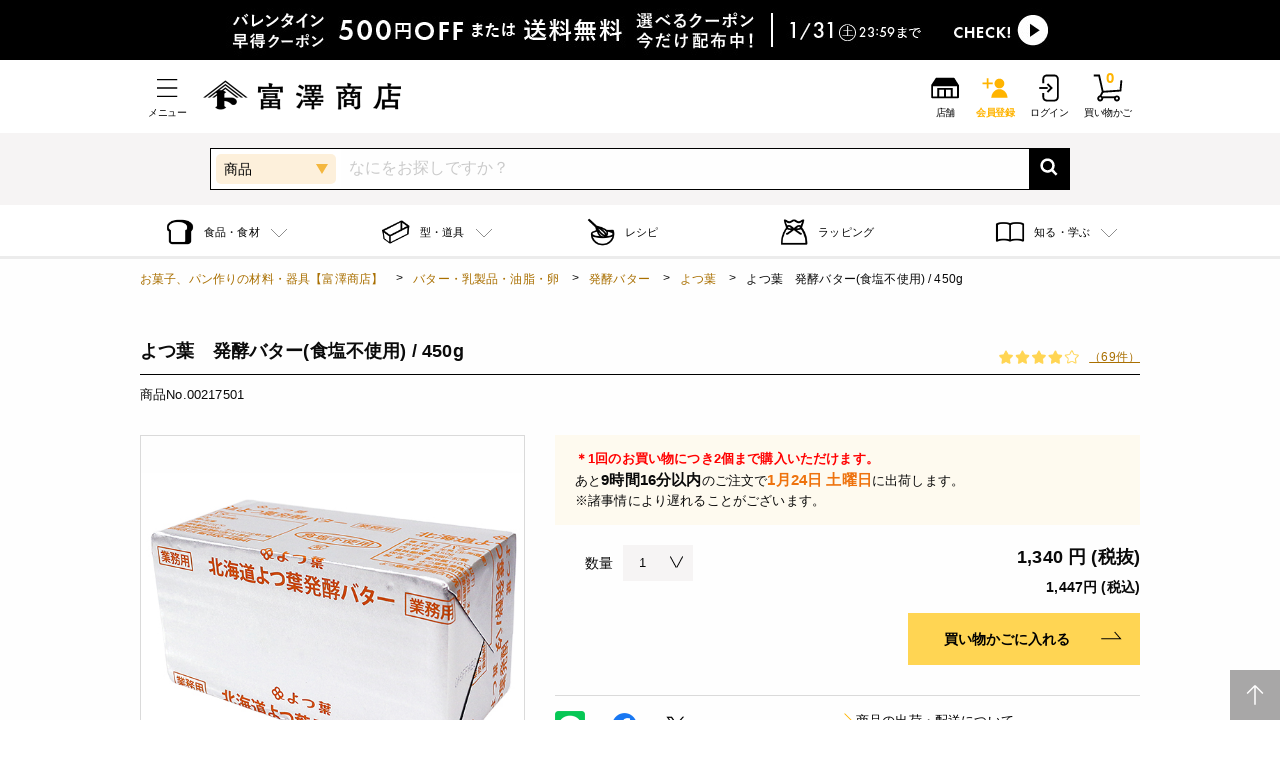

--- FILE ---
content_type: text/html; charset=utf-8
request_url: https://tomiz.com/item/00217501?ranking_butter
body_size: 57688
content:
<!DOCTYPE html>
<html class="no-js" lang="ja">
<head prefix="og: http://ogp.me/ns# article: http://ogp.me/ns/article#">
    <meta charset="utf-8">
    <meta http-equiv="x-ua-compatible" content="ie=edge">
    <meta name="viewport" content="width=device-width, initial-scale=1.0">
    <!-- Favicons Generated with favicon.il.ly -->
    <meta name="msapplication-TileColor" content="#ffffff">
    <meta name="theme-color" content="#ffffff">
    <meta name="format-detection" content="telephone=no">
    <meta name="p:domain_verify" content="2079f07db0526b6e3362074d5cc22772"/>
    <link rel="icon" href="https://d3d7exujemgi7m.cloudfront.net/assets/img/common/favicon.ico" />
    <link
      rel="apple-touch-icon"
      href="https://d3d7exujemgi7m.cloudfront.net/assets/img/common/apple-touch-icon.png"
      sizes="180x180"
    />
    <title>よつ葉　発酵バター(食塩不使用) / 450g | バター・乳製品・油脂・卵,発酵バター,よつ葉 | 通販 富澤商店</title>
        <meta name="description" content="「富澤商店」で取り扱う商品「よつ葉　発酵バター(食塩不使用) / 450g」の紹介・購入ページです。富澤商店で販売中の製菓・製パン材料はオンラインショップ（通販）、直営店舗でご購入いただけます。また、無料のレシピも多数ご用意。確かな品質と安心価格で料理の楽しさをお届けします。">
    <meta name="keywords" content="よつ葉　発酵バター(食塩不使用) / 450g,バター・乳製品・油脂・卵,発酵バター,よつ葉,富澤商店">    
    <meta property="og:url" content="https://tomiz.com/item/00217501">
<meta property="og:type" content="article">
<meta property="og:title" content="よつ葉　発酵バター(食塩不使用) / 450g | バター・乳製品・油脂・卵,発酵バター,よつ葉 | 通販 富澤商店">
<meta property="og:image" content="https://tmz-sc-products-image-stg.s3.ap-northeast-1.amazonaws.com/data/ITEM/IMG/00217501_p.jpg">
<meta property="og:description" content="「富澤商店」で取り扱う商品「よつ葉　発酵バター(食塩不使用) / 450g」の紹介・購入ページです。富澤商店で販売中の製菓・製パン材料はオンラインショップ（通販）、直営店舗でご購入いただけます。また、無料のレシピも多数ご用意。確かな品質と安心価格で料理の楽しさをお届けします。">
<meta property="og:site_name" content="お菓子作り・パン作りなら製菓材料専門店富澤商店通販サイト">
        <link rel="canonical" href="https://tomiz.com/item/00217501">
                                <link rel="stylesheet" type="text/css" href="/common/css/colorbox.css" media="all">
    <link rel="stylesheet" type="text/css" href="/assets/system/css/system.css" media="all">
            <link rel="stylesheet" href="/assets/css/app_btoc.css?v=20260122">
        
            <!-- Google Tag Manager -->
<script>(function(w,d,s,l,i){w[l]=w[l]||[];w[l].push({'gtm.start':
  new Date().getTime(),event:'gtm.js'});var f=d.getElementsByTagName(s)[0],
  j=d.createElement(s),dl=l!='dataLayer'?'&l='+l:'';j.async=true;j.src=
  'https://www.googletagmanager.com/gtm.js?id='+i+dl;f.parentNode.insertBefore(j,f);
  })(window,document,'script','dataLayer','GTM-WD9MTT4');</script>
  <!-- End Google Tag Manager -->
    <script type="application/ld+json">
[
    {
        "@context": "http://schema.org",
        "@type": "Organization",
        "url": "http://tomiz.com/",
        "logo": "http://tomiz.com/common/img/hd_logo01.svg"
    },
    {
        "@context": "http://schema.org",
        "@type": "BreadcrumbList",
        "itemListElement":
        [
            {
                "@type": "ListItem",
                "position": 1,
                "item":
                {
                    "@id": "http://tomiz.com/",
                    "name": "お菓子、パン作りの材料・器具【富澤商店】"
                }
            },
                                                {
                "@type": "ListItem",
                "position": 2,
                "item":
                {
                    "@id": "https://tomiz.com/category/23",
                    "name": "バター・乳製品・油脂・卵"
                }
            },
                                    {
                "@type": "ListItem",
                "position": 3,
                "item":
                {
                    "@id": "https://tomiz.com/category/2315",
                    "name": "発酵バター"
                }
            },
                                    {
                "@type": "ListItem",
                "position": 4,
                "item":
                {
                    "@id": "https://tomiz.com/category/231505",
                    "name": "よつ葉"
                }
            },
                                    {
                "@type": "ListItem",
                "position": 5,
                "item":
                {
                    "name": "よつ葉　発酵バター(食塩不使用) / 450g"
                }
            }
        ]
    },
  	{
  		"@context": "http://schema.org",
  		"@type": "Product",
  		"name": "よつ葉　発酵バター(食塩不使用) / 450g",
  		"aggregateRating": {
  			"@type": "AggregateRating",
  			"ratingValue": "4",
  			"reviewCount": "69"
  		}
  	}
]
</script>
    <!--ITP2.0-->
    <script type="text/javascript" src="//trj.valuecommerce.com/vclp.js" async></script>


<!-- Google Analytics -->

<!-- /Google Analytics -->
    <script type="text/javascript" src="/common/js/jquery.js"></script>
    <script type="text/javascript" src="/common/js/jquery.colorbox.js"></script>
    <script type="text/javascript" src="/common/js/ofi.min.js"></script>
    <script type="text/javascript" src="/common/js/slick.min.js"></script>
    <script type="text/javascript" src="/common/js/lazyload.min.js"></script>
    <script type="text/javascript" src="/common/js/common.js"></script>
    <script type="text/javascript" src="/assets/js/app.js?v=20260114" defer></script>

    <script src="/common/js/jquery.scrolldepth.min.js"></script>
    <script>
      $(function() {
        $.scrollDepth();
      });
    </script>
    <!-- /scrollDepth Code -->



<!-- End poplink Code -->

<!-- navi-plus -->
<script type='text/javascript'>
  (function() {
    var s = document.createElement('script');
    s.type = 'text/javascript';
    s.async = true;
    s.src = "https://bvr.ast.snva.jp/beaver.js?reco_compatible=true&reco_k=0OdWH2UV9dNVp&reco_sna_host=r6.snva.jp&serial=688dc7f2-61ab-4aa7-a97b-e53998778b76";
    var x = document.getElementsByTagName('script')[0];
    window.recoConstructer = function (data) {
      window._sna_dam = window._sna_dam || [];
      if (window.__snahost != null) {
        window._sna_dam.push(['reco:snaHost', window.__snahost]);
      }
      window._sna_dam.push(["reco:recoConstructerArgs", data]);
    };
    window.apiSetCtr = function (item_code, tmpl, link, k) {
      if (window.__snahost != null) {
        window._sna_dam.push(['reco:snaHost', window.__snahost]);
      }
      window._sna_dam.push(["reco:apiSetCtrArgs", {
        itemCode: item_code,
        tmpl: tmpl,
        link: link.href
      }]);
    };
    x.parentNode.insertBefore(s, x);
  })();
  var _sna_dam = _sna_dam || [];
</script>
<!--uni-search-->
<script type="text/javascript">
  var _ukwhost = 'uabizprd.ukw.jp';
  var _ukwq = [];
  
  _ukwq.push(['_setClient','tomiz']);
  _ukwq.push(['_setReqURL',location.href]);
  _ukwq.push(['_setRefURL',document.referrer]);
    _ukwq.push(['_setDisplay','pc']);
      _ukwq.push(['_setItem','00217501']);
  _ukwq.push(['_sendProductLog']);
  
  (function() {
  var _ukt = document.createElement('script'); _ukt.type = 'text/javascript'; _ukt.async = true;
  _ukt.src = '//' + _ukwhost + '/taglog/ukwlg.js';
  var _uks = document.getElementsByTagName('script')[0]; _uks.parentNode.insertBefore(_ukt,_uks);
  })();
  </script>

</script>


<script type="text/javascript">
  $(function(){
    $("#pop_select").on('change',function(){
      var val = $(this).val();
      var action = "https://tomiz.com/search";
      if (val == 'R') {
        action = "https://tomiz.com/recipe/pro/search";
      } else if (val == 'W') {
        action = "https://tomiz.com/wrapping/search";
      } else if (val == 'F') {
        action = "https://tomiz.com/feature/search";
      }
      $("#searchForm").attr('action', action);
    });
  });
</script>

</head>

<body id="pagetop">
  <!-- Google Tag Manager (noscript) -->
<noscript><iframe src="https://www.googletagmanager.com/ns.html?id=GTM-WD9MTT4"
  height="0" width="0" style="display:none;visibility:hidden"></iframe></noscript>
  <!-- End Google Tag Manager (noscript) -->

<!--以上、既存のスクリプト-->

<svg aria-hidden="true" style="position: absolute; width: 0; height: 0; overflow: hidden;" version="1.1" xmlns="http://www.w3.org/2000/svg" xmlns:xlink="http://www.w3.org/1999/xlink">
  <defs>
    <symbol id="icon-arrow_01_l" viewBox="0 0 32 32">
      <path d="M23.28 28.24l-12.24-12.25 12.22-12.23-1.15-1.15-13.39 13.39 1.15 1.15 0.010-0.010 12.25 12.25z"></path>
    </symbol>
    <symbol id="icon-arrow_02_r" viewBox="0 0 32 32">
      <path d="M29.060 20.92h-26.12v-1.29h23.34l-6.69-7.69 0.9-0.87 8.57 9.85z"></path>
    </symbol>
    <symbol id="icon-book" viewBox="0 0 32 32">
      <path d="M8.15 23.86c2.46 0 4.92 0.33 6.97 1v-16.59c-3.98-1.5-9.97-1.5-13.95 0v16.59c2.060-0.67 4.52-1 6.98-1z"></path>
      <path d="M23.85 23.86c2.46 0 4.92 0.33 6.98 1v-16.59c-3.98-1.5-9.97-1.5-13.95 0v16.59c2.050-0.67 4.51-1 6.97-1z"></path>
    </symbol>
    <symbol id="icon-cake" viewBox="0 0 32 32">
      <path d="M28.61 3.39c-2.85-2.85-7.49-2.85-10.34 0-1.89 1.89-6.77 9.65-5.75 13.76l-11.27 11.27 2.32 2.32 11.27-11.27c4.11 1.020 11.87-3.86 13.76-5.75 2.86-2.84 2.86-7.48 0.010-10.33zM19.79 4.91c1.29-1.29 3.090-1.74 4.75-1.38-2.52 0.96-6.080 3.59-9.73 10.45 0.84-3.040 3.16-7.25 4.98-9.070zM26.83 5.17c-0.14 1.66-1.46 5.86-10.46 10.46 4.6-9 8.8-10.32 10.46-10.46zM27.090 12.21c-1.82 1.82-6.040 4.14-9.070 4.97 6.86-3.65 9.49-7.2 10.45-9.73 0.36 1.67-0.090 3.47-1.38 4.76z"></path>
    </symbol>
    <symbol id="icon-cart" viewBox="0 0 32 32">
      <path d="M9.6 21.1l-3.9-17.5h-5v-2h6.6l3.9 17.4 17.2-1.2 0.9-10.1 2 0.2-1.1 11.8-20.6 1.4z"></path>
      <path d="M7.7 30.4c-1.8 0-3.2-1.4-3.2-3.2s1.4-3.2 3.2-3.2 3.2 1.4 3.2 3.2-1.4 3.2-3.2 3.2zM7.7 25.9c-0.7 0-1.2 0.5-1.2 1.2s0.5 1.2 1.2 1.2 1.2-0.5 1.2-1.2-0.5-1.2-1.2-1.2z"></path>
      <path d="M25.5 30.4c-1.8 0-3.2-1.4-3.2-3.2s1.4-3.2 3.2-3.2 3.2 1.4 3.2 3.2-1.4 3.2-3.2 3.2zM25.5 25.9c-0.7 0-1.2 0.5-1.2 1.2s0.5 1.2 1.2 1.2 1.2-0.5 1.2-1.2-0.5-1.2-1.2-1.2z"></path>
      <path d="M6.836 24.486l2.689-4.912 1.754 0.96-2.689 4.912-1.754-0.96z"></path>
      <path d="M9.9 24.9h13.9v2h-13.9v-2z"></path>
    </symbol>
    <symbol id="icon-clip" viewBox="0 0 32 32">
      <path d="M9.95 28.14c-0.19 0-0.39-0.010-0.58-0.030-1.23-0.13-2.38-0.68-3.26-1.56l-0.67-0.67c-1.020-1.020-1.59-2.39-1.59-3.83 0-1.45 0.56-2.81 1.59-3.83l12.78-12.77c1.020-1.020 2.38-1.58 3.83-1.58 0.19 0 0.39 0.010 0.58 0.030 1.23 0.13 2.38 0.68 3.26 1.56l0.67 0.67c1.020 1.020 1.58 2.38 1.58 3.83s-0.56 2.81-1.58 3.83c-0.13 0.13-0.29 0.2-0.47 0.2-0.22-0.020-0.37-0.090-0.48-0.2-0.13-0.13-0.19-0.29-0.19-0.47s0.070-0.35 0.19-0.47c0.77-0.77 1.19-1.79 1.19-2.89 0-1.090-0.42-2.12-1.2-2.89l-0.67-0.67c-0.66-0.66-1.53-1.070-2.46-1.17-0.15-0.020-0.29-0.020-0.43-0.020-1.090 0-2.11 0.42-2.88 1.19l-12.76 12.76c-0.77 0.77-1.2 1.8-1.2 2.89s0.42 2.11 1.2 2.89l0.67 0.67c0.66 0.66 1.53 1.070 2.45 1.17 0.15 0.020 0.29 0.020 0.44 0.020 1.090 0 2.11-0.42 2.88-1.19l8.59-8.59c0.34-0.34 0.53-0.8 0.53-1.29s-0.19-0.95-0.54-1.29l-0.35-0.35c-0.3-0.3-0.68-0.48-1.1-0.52l-0.19-0.010c-0.49 0-0.94 0.19-1.29 0.53l-6.090 6.090c-0.13 0.13-0.29 0.2-0.47 0.2-0.22-0.020-0.37-0.090-0.47-0.2-0.26-0.26-0.26-0.68 0-0.94l6.090-6.090c0.6-0.6 1.39-0.92 2.23-0.92 0.11 0 0.22 0.010 0.34 0.020 0.72 0.070 1.39 0.4 1.9 0.91l0.35 0.35c1.23 1.23 1.23 3.24 0 4.47l-8.61 8.61c-1.010 0.99-2.37 1.55-3.81 1.55z"></path>
    </symbol>
    <symbol id="icon-cock" viewBox="0 0 32 32">
      <path d="M2.12 12.41c0-4.26 3.49-7.75 7.75-7.75h12.26c4.26 0 7.75 3.49 7.75 7.75v7.19c0 4.26-3.49 7.75-7.75 7.75h-12.26c-4.26 0-7.75-3.49-7.75-7.75v-7.19zM11.26 21.83l11.9-5.83-11.9-5.83v11.66z"></path>
    </symbol>
    <symbol id="icon-facebook" viewBox="0 0 32 32">
      <path d="M19.99 7.97c-1.77 0-2.11 0.84-2.11 2.080v2.73l4.22 0.010-0.56 4.26-3.67-0.010-0.020 10.97-4.42-0.010 0.020-10.97-3.7-0.010 0.010-4.26 3.7 0.010 0.010-3.15c0.010-3.65 2.24-5.63 5.5-5.63 1.56 0 2.9 0.11 3.3 0.16l-0.010 3.82h-2.27z"></path>
    </symbol>
    <symbol id="icon-favorite" viewBox="0 0 32 32">
      <path d="M22.88 5.68c2.49 0 4.43 1.86 4.43 4.23 0 3.39-2.080 6.010-4.4 8.61-1.79 2-5 5.2-6.93 7.070-1.95-1.9-5.14-5.1-6.9-7.060-2.32-2.61-4.4-5.22-4.4-8.61 0-2.37 1.96-4.23 4.47-4.23 1.4 0 3.89 0.45 4.9 3.46l0.46 1.36h2.95l0.46-1.36c1-3.020 3.54-3.47 4.96-3.47zM22.88 3.68c-3.050 0-5.77 1.57-6.86 4.82h-0.070c-1.090-3.25-3.78-4.82-6.8-4.82-3.58 0-6.47 2.76-6.47 6.23 0 4.11 2.42 7.15 4.91 9.94 2.39 2.67 7.13 7.33 8.36 8.47h0.070c1.23-1.13 6-5.8 8.39-8.47 2.49-2.79 4.91-5.83 4.91-9.94-0.010-3.41-2.79-6.23-6.44-6.23v0z"></path>
    </symbol>
    <symbol id="icon-history" viewBox="0 0 32 32">
      <path d="M15.2 4.5h-2v6.9l-5 4.7 1.4 1.5 5.6-5.4v-7.7z"></path>
      <path d="M32 30.3l-4.9-4.9c0.9-1.1 1.4-2.6 1.4-4.1 0-2.5-1.3-4.6-3.3-5.8 0.4-1.2 0.6-2.4 0.6-3.7 0-6.4-5.2-11.5-11.6-11.5s-9.2 3.2-10.8 7.6l-1.6-3.1-1.8 0.9 3.2 6.1 6.1-3.2-0.9-1.8-2.9 1.5c1.4-3.6 4.8-6.1 8.9-6.1s9.5 4.3 9.5 9.5-0.2 2-0.5 2.9c-0.5-0.1-1-0.2-1.5-0.2-3.7 0-6.7 3-6.7 6.7s0 0 0 0c-0.3 0-0.5 0-0.8 0-3.5 0-6.6-1.9-8.3-4.8h-2.2c1.8 4 5.8 6.8 10.5 6.8s0.8 0 1.1 0c0.9 2.7 3.4 4.7 6.4 4.7s2.7-0.4 3.8-1.2l5 5 1.4-1.4zM21.8 26c-2.6 0-4.7-2.1-4.7-4.7s2.1-4.7 4.7-4.7 4.7 2.1 4.7 4.7-2.1 4.7-4.7 4.7z"></path>
    </symbol>
    <symbol id="icon-history2" viewBox="0 0 32 32">
      <path d="M27 19.4l-16.5 1.1-2.2-9.8h9c-0.3-0.6-0.5-1.2-0.6-1.9h-8.8l-1.1-4.9h-6.3v1.9h4.8l3.4 15.6-2.2 3.9c-1.4 0.3-2.5 1.5-2.5 3s1.4 3.1 3.1 3.1 3.1-1.4 3.1-3.1 0-0.2 0-0.3h11c0 0 0 0.2 0 0.3 0 1.7 1.4 3.1 3.1 3.1s3.1-1.4 3.1-3.1-1.4-3.1-3.1-3.1-1.6 0.3-2.2 0.9h-12.8c-0.2-0.2-0.5-0.4-0.7-0.5l1.7-3.2 18.4-1.2 0.7-7.3c-0.6 0.4-1.3 0.8-2 1.1l-0.4 4.5zM24.3 27.2c0.6 0 1.2 0.5 1.2 1.2s-0.5 1.2-1.2 1.2-1.2-0.5-1.2-1.2 0.5-1.2 1.2-1.2zM7.2 29.5c-0.6 0-1.2-0.5-1.2-1.2s0.5-1.2 1.2-1.2 1.2 0.5 1.2 1.2-0.5 1.2-1.2 1.2zM31.5 7.3c0 3.7-3 6.8-6.8 6.8s-5.2-1.7-6.2-4.1h2.2c0.9 1.3 2.4 2.2 4.1 2.2 2.7 0 4.8-2.2 4.8-4.8s-2.2-4.8-4.8-4.8-3.7 1.2-4.5 3l1.2 0.4-3.1 1.6-1.6-3.1 1.7 0.5c1-2.5 3.4-4.3 6.3-4.3s6.8 3 6.8 6.8zM25.7 3.3v3.5l2.8 1.9-1.1 1.6-3.6-2.5v-4.5h1.9z"></path>

    </symbol>
    <symbol id="icon-history3" viewBox="0 0 32 32">
      <path d="M17.6 2.6c-5.9 0-11 3.9-12.7 9.3l-2.1-4-1.8 0.9 3.6 7 7-3.6-0.9-1.8-3.9 2c1.5-4.5 5.8-7.7 10.8-7.7s11.4 5.1 11.4 11.4-5.1 11.4-11.4 11.4-8-2.4-9.9-5.8h-2.2c2.1 4.6 6.8 7.8 12.2 7.8s13.4-6 13.4-13.4-6.1-13.5-13.5-13.5z"></path>
      <path d="M16.6 7.4v9.1l7.3 5 1.2-1.6-6.5-4.4v-8.1h-2z"></path>
    </symbol>
    <symbol id="icon-shop" viewBox="0 0 32 32">
      <path d="M30.8 13.2c0-0.1 0-0.2 0-0.3 0 0 0 0 0 0s0 0 0 0l-4.6-7.3c-0.2-0.3-0.5-0.5-0.8-0.5h-18.6c-0.3 0-0.7 0.2-0.8 0.5l-4.7 7.1s0 0 0 0c0 0 0 0 0 0 0 0.1 0 0.2 0 0.3 0 0 0 0 0 0v12.9c0 0.6 0.4 1 1 1h27.6c0.6 0 1-0.4 1-1v-12.9s0 0 0 0zM9.8 25.1v-7.2h5.2v7.2h-5.2zM17 25.1v-7.2h5.2v7.2h-5.2zM28.8 25.1h-4.6v-9.2h-16.4v9.2h-4.6v-10.9h25.6v10.9z"></path>
    </symbol>
    <symbol id="icon-menu" viewBox="0 0 32 32">
      <path d="M26.8 6.28h-21.6v1.44h21.6v-1.44zM5.2 15.28v1.44h21.6v-1.44h-21.6zM5.2 25.72h21.6v-1.44h-21.6v1.44z"></path>
    </symbol>
    <symbol id="icon-mypage" viewBox="0 0 32 32">
      <path d="M9.8 9.9c0-3.4 2.8-6.2 6.2-6.2s6.2 2.8 6.2 6.2-2.8 6.2-6.2 6.2-6.2-2.8-6.2-6.2zM26.5 28.4c-0.4-6.3-4.9-11.2-10.5-11.2s-10.1 4.9-10.5 11.2h21z"></path>
    </symbol>
    <symbol id="icon-present" viewBox="0 0 32 32">
      <path d="M27.090 9.48l-5.96 3.31v6.29l5.93 3.41c2.050 1.18 3.73 0.21 3.73-2.15l0.030-8.67c0.020-2.35-1.66-3.34-3.73-2.19z"></path>
      <path d="M4.91 9.48c-2.060-1.15-3.74-0.16-3.74 2.21l0.030 8.67c0.010 2.36 1.69 3.33 3.73 2.15l6.34-3.65v-5.82l-6.36-3.56z"></path>
      <path d="M12.83 14.87c0-1.18 0.97-2.15 2.15-2.15h2.26c1.18 0 2.15 0.97 2.15 2.15v2.26c0 1.18-0.97 2.15-2.15 2.15h-2.26c-1.18 0-2.15-0.97-2.15-2.15v-2.26z"></path>
    </symbol>
    <symbol id="icon-star" viewBox="0 0 32 32">
      <path d="M29.39 14.58c0.49-0.48 0.67-1.21 0.46-1.87s-0.78-1.14-1.47-1.24l-6.49-0.94c-0.59-0.090-1.1-0.46-1.37-0.99l-2.9-5.89c-0.3-0.62-0.94-1.020-1.63-1.020s-1.32 0.39-1.63 1.020l-2.9 5.89c-0.26 0.54-0.77 0.91-1.37 0.99l-6.49 0.94c-0.68 0.1-1.25 0.58-1.47 1.24-0.21 0.66-0.030 1.38 0.46 1.87l4.7 4.58c0.43 0.42 0.62 1.020 0.52 1.61l-1.11 6.47c-0.12 0.68 0.16 1.37 0.72 1.78s1.3 0.46 1.91 0.14l5.8-3.050c0.53-0.28 1.16-0.28 1.69 0l5.8 3.050c0.61 0.32 1.35 0.27 1.91-0.14s0.84-1.1 0.72-1.78l-1.11-6.47c-0.1-0.59 0.090-1.19 0.52-1.61l4.73-4.58z"></path>
    </symbol>
    <symbol id="icon-twitter" viewBox="0 0 32 32">
      <path d="M28.44 8.34v0 0zM20.79 5.95c-2.81 0-5.1 2.27-5.1 5.070 0 0.4 0.040 0.79 0.13 1.16-4.24-0.22-7.99-2.25-10.5-5.32-0.44 0.74-0.69 1.62-0.69 2.54 0 1.76 0.89 3.32 2.26 4.23-0.84-0.020-1.62-0.25-2.31-0.63 0 0.020 0 0.040 0 0.060 0 2.46 1.75 4.52 4.080 4.99-0.43 0.11-0.88 0.18-1.34 0.18-0.33 0-0.65-0.030-0.96-0.090 0.65 2.020 2.52 3.49 4.76 3.54-1.75 1.36-3.95 2.17-6.33 2.16-0.41 0-0.82-0.030-1.22-0.070 2.25 1.45 4.93 2.29 7.81 2.3 9.38 0.020 14.51-7.72 14.53-14.43 0-0.22 0-0.44-0.010-0.66 1-0.71 1.86-1.61 2.55-2.63-0.92 0.4-1.9 0.67-2.93 0.8 1.050-0.63 1.86-1.62 2.25-2.81-0.99 0.58-2.080 1-3.24 1.23-0.94-1-2.27-1.62-3.74-1.62z"></path>
    </symbol>
    <symbol id="icon-instagram" viewBox="0 0 32 32">
      <path d="M28.42 10.85c-0.060-1.33-0.27-2.24-0.58-3.030-0.32-0.83-0.75-1.52-1.44-2.22-0.69-0.69-1.39-1.12-2.21-1.44-0.79-0.31-1.7-0.52-3.030-0.58-1.34-0.060-1.77-0.070-5.16-0.070s-3.82 0.010-5.15 0.080c-1.33 0.050-2.24 0.26-3.030 0.57-0.83 0.32-1.52 0.75-2.22 1.44-0.69 0.7-1.12 1.39-1.44 2.22-0.31 0.79-0.52 1.7-0.58 3.030s-0.070 1.76-0.070 5.15 0.010 3.82 0.080 5.15c0.060 1.33 0.27 2.24 0.58 3.030 0.32 0.82 0.75 1.52 1.44 2.21s1.39 1.12 2.21 1.44c0.79 0.31 1.7 0.52 3.030 0.58s1.76 0.080 5.15 0.080 3.82-0.010 5.15-0.080c1.33-0.060 2.24-0.27 3.030-0.58 0.82-0.32 1.52-0.75 2.21-1.44s1.12-1.39 1.44-2.21c0.31-0.79 0.52-1.7 0.58-3.030s0.080-1.76 0.080-5.15-0.010-3.82-0.070-5.15zM26.17 21.050c-0.060 1.22-0.26 1.88-0.43 2.32-0.23 0.58-0.5 1-0.93 1.44s-0.85 0.71-1.44 0.93c-0.44 0.17-1.1 0.38-2.32 0.43-1.32 0.060-1.71 0.070-5.050 0.070s-3.73-0.010-5.050-0.070c-1.22-0.060-1.88-0.26-2.32-0.43-0.58-0.23-1-0.5-1.44-0.93-0.44-0.44-0.71-0.85-0.93-1.44-0.17-0.44-0.37-1.1-0.43-2.32-0.060-1.32-0.070-1.71-0.070-5.050s0.010-3.73 0.070-5.050c0.060-1.22 0.26-1.88 0.43-2.32 0.23-0.58 0.5-1 0.93-1.44s0.85-0.71 1.44-0.93c0.44-0.17 1.1-0.38 2.32-0.43 1.32-0.060 1.71-0.070 5.050-0.070s3.73 0.010 5.050 0.070c1.22 0.060 1.88 0.26 2.32 0.43 0.58 0.23 1 0.5 1.44 0.93 0.44 0.44 0.71 0.85 0.93 1.44 0.17 0.44 0.37 1.1 0.43 2.32 0.060 1.32 0.070 1.71 0.070 5.050s-0.010 3.73-0.070 5.050zM16 9.58c-3.54 0-6.42 2.87-6.42 6.42s2.87 6.42 6.42 6.42 6.42-2.87 6.42-6.42-2.88-6.42-6.42-6.42zM16 20.16c-2.3 0-4.16-1.86-4.16-4.16s1.86-4.16 4.16-4.16 4.16 1.86 4.16 4.16-1.86 4.16-4.16 4.16zM22.67 7.83c-0.83 0-1.5 0.67-1.5 1.5s0.67 1.5 1.5 1.5c0.83 0 1.5-0.67 1.5-1.5s-0.67-1.5-1.5-1.5z"></path>
    </symbol>
    <symbol id="icon-close" viewBox="0 0 32 32">
      <path d="M30 3.73l-12.44 12.43 12.12 12.13-1.72 1.73-12.12-12.13-12.1 12.090-1.74-1.74 12.090-12.090-12.080-12.1 1.72-1.73 12.080 12.090 12.45-12.43 1.74 1.75z"></path>
    </symbol>
    <symbol id="icon-search" viewBox="0 0 32 32">
      <path d="M29.74 27.010l-6.68-6.8c1.27-1.83 2.030-4.040 2.050-6.43 0.060-6.32-5.040-11.51-11.36-11.57-6.32-0.050-11.51 5.050-11.57 11.37s5.040 11.51 11.36 11.57c2.47 0.020 4.76-0.75 6.64-2.060l6.66 6.78 2.9-2.86zM13.58 21.080c-4.080-0.040-7.37-3.38-7.33-7.46s3.38-7.36 7.46-7.33c4.080 0.040 7.37 3.38 7.33 7.46s-3.38 7.36-7.46 7.33z"></path>
    </symbol>
    <symbol id="icon-tel" viewBox="0 0 32 32">
      <path d="M21.75 20.65c-0.73-0.32-1.78 0.26-2.18 1.14-0.41 0.88-0.87 0.71-0.87 0.71s-1.72-1.020-4.52-5.030c-2.8-4.010-3.18-6-3.18-6s-0.010-0.5 0.95-0.6c0.96-0.090 1.84-0.9 1.79-1.7-0.050-0.81-1.080-4.22-1.71-5.37s-2.25-0.91-2.63-0.72c-0.39 0.18-4.34 1.84-3.96 6.29s2.14 8.28 4.26 11.31c2.12 3.040 5.1 5.99 9.12 7.83 4.020 1.85 6.87-1.38 7.18-1.68 0.3-0.3 1.060-1.77 0.2-2.76-0.87-0.98-3.71-3.1-4.45-3.42z"></path>
    </symbol>
    <symbol id="icon-setting" viewBox="0 0 32 32">
      <path d="M26.74 12.89c-0.47-0.31-0.88-0.58-1.020-0.92-0.16-0.37-0.090-0.83-0.020-1.37 0.13-0.98 0.3-2.2-0.9-3.4s-2.42-1.030-3.41-0.9c-0.53 0.070-0.99 0.14-1.37-0.020-0.34-0.14-0.61-0.55-0.92-1.020-0.56-0.85-1.34-2.030-3.1-2.030s-2.54 1.17-3.11 2.030c-0.31 0.47-0.58 0.88-0.92 1.020-0.37 0.16-0.83 0.090-1.37 0.020-0.98-0.14-2.2-0.3-3.4 0.9s-1.030 2.42-0.9 3.41c0.070 0.53 0.14 0.99-0.020 1.37-0.14 0.34-0.55 0.61-1.020 0.92-0.85 0.56-2.030 1.34-2.030 3.1s1.17 2.54 2.030 3.11c0.47 0.31 0.88 0.58 1.020 0.92 0.16 0.37 0.090 0.83 0.020 1.37-0.13 0.98-0.3 2.2 0.9 3.4s2.43 1.030 3.41 0.9c0.53-0.070 0.99-0.14 1.37 0.020 0.34 0.14 0.61 0.55 0.92 1.020 0.57 0.86 1.35 2.030 3.11 2.030s2.54-1.17 3.11-2.030c0.31-0.47 0.58-0.88 0.92-1.020 0.37-0.15 0.83-0.090 1.37-0.020 0.98 0.14 2.21 0.3 3.41-0.9s1.030-2.42 0.9-3.41c-0.070-0.53-0.14-0.99 0.020-1.37 0.14-0.34 0.55-0.61 1.020-0.92 0.86-0.57 2.030-1.35 2.030-3.11-0.020-1.75-1.2-2.53-2.050-3.1zM26.070 18.11c-0.58 0.39-1.18 0.78-1.46 1.46s-0.19 1.34-0.1 1.99c0.12 0.9 0.22 1.62-0.56 2.4s-1.5 0.68-2.4 0.56c-0.65-0.090-1.31-0.18-1.99 0.1-0.67 0.28-1.070 0.88-1.46 1.46-0.53 0.8-0.99 1.49-2.11 1.49-1.11 0-1.57-0.69-2.11-1.49-0.39-0.58-0.79-1.18-1.46-1.46-0.34-0.14-0.68-0.19-1.010-0.19s-0.65 0.040-0.97 0.090c-0.91 0.12-1.62 0.22-2.4-0.56s-0.68-1.49-0.56-2.4c0.090-0.65 0.18-1.31-0.1-1.99-0.28-0.67-0.88-1.070-1.46-1.46-0.8-0.53-1.49-0.99-1.49-2.11 0-1.11 0.69-1.57 1.49-2.11 0.58-0.39 1.18-0.79 1.46-1.46s0.19-1.34 0.1-1.99c-0.12-0.9-0.22-1.62 0.56-2.4s1.49-0.68 2.4-0.56c0.65 0.090 1.31 0.18 1.99-0.1 0.67-0.28 1.070-0.88 1.46-1.46 0.53-0.8 0.99-1.49 2.11-1.49s1.57 0.69 2.11 1.49c0.39 0.58 0.79 1.18 1.46 1.46s1.34 0.19 1.99 0.1c0.9-0.12 1.62-0.22 2.4 0.56s0.68 1.49 0.56 2.4c-0.090 0.65-0.18 1.32 0.1 1.99s0.88 1.070 1.46 1.46c0.8 0.53 1.49 0.99 1.49 2.11s-0.7 1.57-1.5 2.11zM16 8.88c-3.93 0-7.12 3.19-7.12 7.12s3.2 7.12 7.12 7.12c3.93 0 7.12-3.2 7.12-7.12 0-3.93-3.19-7.12-7.12-7.12zM16 21.92c-3.27 0-5.92-2.66-5.92-5.92s2.66-5.92 5.92-5.92c3.27 0 5.92 2.66 5.92 5.92s-2.65 5.92-5.92 5.92z"></path>
    </symbol>
    <symbol id="icon-home" viewBox="0 0 32 32">
      <path d="M2.23 14.030l13.77-9.87 13.77 9.87v13.81h-27.54z"></path>
    </symbol>
    <symbol id="icon-close_02" viewBox="0 0 32 32">
      <path d="M25.19 6.81c-5.080-5.080-13.31-5.080-18.38 0-5.080 5.080-5.080 13.31 0 18.38 5.080 5.080 13.31 5.080 18.38 0 5.080-5.070 5.080-13.31 0-18.38zM21.95 20.76l-1.060 1.060-4.76-4.76-4.76 4.76-1.060-1.060 4.76-4.76-4.76-4.76 1.060-1.060 4.76 4.76 4.77-4.77 1.060 1.060-4.78 4.77 4.77 4.76z"></path>
    </symbol>
    <symbol id="icon-point" viewBox="0 0 32 32">
      <path d="M16 28.59c-6.94 0-12.59-5.65-12.59-12.59s5.65-12.59 12.59-12.59c6.94 0 12.59 5.65 12.59 12.59s-5.65 12.59-12.59 12.59zM16 4.63c-6.27 0-11.37 5.1-11.37 11.37s5.1 11.37 11.37 11.37c6.27 0 11.37-5.1 11.37-11.37s-5.1-11.37-11.37-11.37z"></path>
      <path d="M13.26 22.64c-0.34 0-0.61-0.27-0.61-0.61v-11.38c0-0.34 0.27-0.61 0.61-0.61h4.23c2.15 0 3.9 1.75 3.9 3.9s-1.75 3.9-3.9 3.9h-3.63v4.19c0 0.34-0.27 0.61-0.6 0.61zM13.86 16.63h3.63c1.48 0 2.69-1.21 2.69-2.69s-1.21-2.69-2.69-2.69h-3.63v5.38z"></path>
    </symbol>
    <symbol id="icon-favorite_fill" viewBox="0 0 32 32">
      <path d="M16.020 8.5c1.090-3.25 3.81-4.82 6.86-4.82 3.65 0 6.43 2.82 6.43 6.23 0 4.11-2.42 7.15-4.91 9.94-2.39 2.67-7.16 7.33-8.39 8.47h-0.070c-1.23-1.13-5.97-5.8-8.36-8.47-2.49-2.79-4.91-5.83-4.91-9.94 0-3.47 2.89-6.23 6.47-6.23 3.020 0 5.7 1.57 6.8 4.82h0.080z"></path>
    </symbol>
    <symbol id="icon-clock" viewBox="0 0 32 32">
      <path d="M16 2.86c-7.25 0-13.14 5.89-13.14 13.14s5.9 13.14 13.14 13.14c7.25 0 13.14-5.9 13.14-13.14 0-7.25-5.89-13.14-13.14-13.14zM20.26 17.78h-4.97c-0.59 0-1.070-0.48-1.070-1.070v-7.81c0-0.59 0.48-1.070 1.070-1.070s1.070 0.48 1.070 1.070v6.75h3.91c0.59 0 1.070 0.48 1.070 1.070-0.010 0.58-0.49 1.060-1.080 1.060z"></path>
    </symbol>
    <symbol id="icon-sns_line" viewBox="0 0 32 32">
      <title>sns_line</title>
      <path d="M26.7 20.9v0c-2.9 3.3-9.2 7.3-10.7 7.9s-1.2-0.4-1.2-0.7c0-0.2 0.2-1.2 0.2-1.2 0-0.3 0.1-0.9 0-1.2-0.2-0.4-0.8-0.6-1.2-0.7-6.6-0.9-11.4-5.5-11.4-10.9 0-6.1 6.1-11.1 13.6-11.1s13.6 5 13.6 11.1c0 2.4-0.9 4.6-2.9 6.8zM10.7 16.3h-2v-4.7c0-0.4-0.3-0.7-0.7-0.7s-0.7 0.3-0.7 0.7v5.4c0 0.4 0.3 0.7 0.7 0.7h2.7c0.4 0 0.7-0.3 0.7-0.7s-0.3-0.7-0.7-0.7zM13.5 11.6c0-0.4-0.3-0.7-0.7-0.7s-0.8 0.3-0.8 0.7v5.4c0 0.4 0.3 0.7 0.7 0.7s0.7-0.3 0.7-0.7v-5.4zM20 11.6c0-0.4-0.3-0.7-0.7-0.7s-0.7 0.3-0.7 0.7v3.4l-2.8-3.8c-0.1-0.2-0.3-0.3-0.6-0.3-0.1 0-0.2 0-0.2 0-0.3 0.1-0.5 0.4-0.5 0.7v5.4c0 0.4 0.3 0.7 0.7 0.7s0.7-0.3 0.7-0.7v-3.4l2.8 3.8c0.1 0.2 0.3 0.3 0.6 0.3 0.1 0 0.2 0 0.2 0 0.3-0.1 0.5-0.4 0.5-0.7v-5.4zM24.4 15c0.4 0 0.7-0.3 0.7-0.7s-0.3-0.7-0.7-0.7h-2v-1.3h2c0.4 0 0.7-0.3 0.7-0.7s-0.3-0.7-0.7-0.7h-2.7c-0.4 0-0.7 0.3-0.7 0.7 0 0 0 0 0 0v2.7c0 0 0 0 0 0s0 0 0 0v2.7c0 0.4 0.3 0.7 0.7 0.7h2.7c0.4 0 0.7-0.3 0.7-0.7s-0.3-0.7-0.7-0.7h-2v-1.3h2z"></path>
    </symbol>
    <symbol id="icon-arrow_03_t" viewBox="0 0 32 32">
      <path d="M14.98 29v-23.020l-8.84 8.79-1.44-1.43 10.39-10.34h1.81l10.4 10.33-1.44 1.43-8.84-8.79v23.030h-2.040z"></path>
    </symbol>
    <symbol id="icon-tag" viewBox="0 0 32 32">
      <path d="M14.59 28.98c-0.61 0-1.22-0.23-1.68-0.7l-8.96-9.030c-0.93-0.94-0.93-2.46 0-3.4l12.020-12.13c0.45-0.45 1.050-0.7 1.68-0.7h8.96c0 0 0 0 0 0 1.31 0 2.38 1.080 2.38 2.4v9.030c0 0.64-0.25 1.25-0.7 1.7l-12.010 12.13c-0.47 0.47-1.080 0.7-1.69 0.7zM17.66 4.25c-0.31 0-0.6 0.12-0.82 0.34l-12.030 12.13c-0.45 0.46-0.45 1.2 0 1.66l8.96 9.030c0.44 0.44 1.21 0.44 1.64 0l12.030-12.12c0.22-0.22 0.34-0.51 0.34-0.83v-9.040c0-0.65-0.52-1.17-1.16-1.17h-8.96zM21.89 13.78c-1.96 0-3.56-1.61-3.56-3.59s1.6-3.59 3.56-3.59c1.96 0 3.56 1.61 3.56 3.59 0.010 1.98-1.59 3.59-3.56 3.59zM21.89 7.82c-1.29 0-2.34 1.060-2.34 2.36s1.050 2.36 2.34 2.36c1.29 0 2.34-1.060 2.34-2.36 0.010-1.3-1.050-2.36-2.34-2.36z"></path>
    </symbol>
    <symbol id="icon-person" viewBox="0 0 32 32">
      <path d="M16.070 16.95c3.87 0 7-3.12 7-6.97 0-3.86-3.13-6.98-7-6.98s-7 3.12-7 6.98c0 3.85 3.13 6.97 7 6.97zM20.060 18.74h-8.12c-3.89 0-7.080 1.32-7.080 5.2v2.47c0 1.43 1.16 2.59 2.6 2.59h17.090c1.43 0 2.6-1.16 2.6-2.59v-2.46c-0.010-3.88-3.2-5.21-7.090-5.21z"></path>
    </symbol>
    <symbol id="icon-login" viewBox="0 0 32 32">
      <path d="M15 21l-1.5-1.4 3.6-3.6-3.6-3.6 1.5-1.4 5 5-5 5z"></path>
      <path d="M5.6 15h9v2h-9v-2z"></path>
      <path d="M21.8 30.4h-8.3c-2.5 0-4.6-2.1-4.6-4.6v-4.6h2v4.6c0 1.4 1.2 2.6 2.6 2.6h8.3c1.4 0 2.6-1.2 2.6-2.6v-19.6c0-1.4-1.2-2.6-2.6-2.6h-8.3c-1.4 0-2.6 1.2-2.6 2.6v4.6h-2v-4.6c0-2.5 2.1-4.6 4.6-4.6h8.3c2.5 0 4.6 2.1 4.6 4.6v19.6c0 2.5-2.1 4.6-4.6 4.6z"></path>
    </symbol>
    <symbol id="icon-logout" viewBox="0 0 32 32">
      <path d="M7.96 20.19l-4.34-4.35 4.34-4.35 1.42 1.42-2.94 2.93 2.94 2.94z"></path>
      <path d="M8.4 14.84h7.63v2h-7.63v-2z"></path>
      <path d="M23.33 28.18h-7.080c-2.22 0-4.030-1.81-4.030-4.030v-3.93h2v3.93c0 1.12 0.91 2.030 2.030 2.030h7.080c1.12 0 2.030-0.91 2.030-2.030v-16.62c0-1.12-0.91-2.030-2.030-2.030h-7.080c-1.12 0-2.030 0.91-2.030 2.030v3.93h-2v-3.93c0-2.22 1.81-4.030 4.030-4.030h7.080c2.22 0 4.030 1.81 4.030 4.030v16.62c0 2.22-1.81 4.030-4.030 4.030z"></path>
    </symbol>
    <symbol id="icon-mypage_02" viewBox="0 0 32 32">
      <path d="M25.9 11.2c0 2.872-2.328 5.2-5.2 5.2s-5.2-2.328-5.2-5.2c0-2.872 2.328-5.2 5.2-5.2s5.2 2.328 5.2 5.2z"></path>
      <path d="M20.7 17.2c-4.6 0-8.4 4.1-8.7 9.2h17.4c-0.3-5.2-4.1-9.2-8.7-9.2z"></path>
      <path d="M13.6 12v-2h-4.5v-4.5h-2v4.5h-4.5v2h4.5v4.5h2v-4.5h4.5z"></path>
    </symbol>
    <symbol id="icon-line" viewBox="0 0 32 32">
      <path d="M5.76 2.56c-1.766 0-3.2 1.434-3.2 3.2v20.48c0 1.766 1.434 3.2 3.2 3.2h20.48c1.766 0 3.2-1.434 3.2-3.2v-20.48c0-1.766-1.434-3.2-3.2-3.2h-20.48zM16 7.040c5.293 0 9.6 3.43 9.6 7.647 0 1.683-0.666 3.207-2.061 4.705-1.005 1.139-2.636 2.393-4.14 3.43-1.504 1.024-2.887 1.83-3.399 2.041-0.205 0.083-0.358 0.121-0.48 0.121-0.422 0-0.384-0.447-0.352-0.633 0.026-0.141 0.141-0.808 0.141-0.808 0.032-0.237 0.063-0.613-0.033-0.85-0.109-0.262-0.538-0.397-0.851-0.461-4.608-0.602-8.025-3.77-8.025-7.546 0-4.218 4.307-7.647 9.6-7.647zM15.355 12.159c-0.322 0.006-0.635 0.252-0.635 0.641v3.84c0 0.353 0.287 0.64 0.64 0.64s0.64-0.287 0.64-0.64v-1.842l1.399 2.214c0.362 0.507 1.161 0.251 1.161-0.371v-3.84c0-0.353-0.287-0.64-0.64-0.64s-0.64 0.287-0.64 0.64v1.92l-1.399-2.291c-0.136-0.19-0.333-0.274-0.526-0.27zM9.6 12.16c-0.353 0-0.64 0.287-0.64 0.64v3.84c0 0.353 0.287 0.64 0.64 0.64h1.92c0.353 0 0.64-0.287 0.64-0.64s-0.287-0.64-0.64-0.64h-1.28v-3.2c0-0.353-0.287-0.64-0.64-0.64zM13.44 12.16c-0.353 0-0.64 0.287-0.64 0.64v3.84c0 0.353 0.287 0.64 0.64 0.64s0.64-0.287 0.64-0.64v-3.84c0-0.353-0.287-0.64-0.64-0.64zM19.84 12.16c-0.353 0-0.64 0.287-0.64 0.64v3.84c0 0.353 0.287 0.64 0.64 0.64h1.92c0.353 0 0.64-0.287 0.64-0.64s-0.287-0.64-0.64-0.64h-1.28v-0.64h1.28c0.354 0 0.64-0.287 0.64-0.64s-0.286-0.64-0.64-0.64h-1.28v-0.64h1.28c0.353 0 0.64-0.287 0.64-0.64s-0.287-0.64-0.64-0.64h-1.92z"></path>
    </symbol>
    <symbol id="icon-x" viewBox="0 0 32 32">
      <path d="M18.3 14.1l9.1-10.6h-2.2l-7.9 9.2-6.3-9.2h-7.2l9.6 13.9-9.6 11.1h2.2l8.4-9.7 6.7 9.7h7.3l-10.1-14.4zM15.4 17.5l-1-1.4-7.7-11h3.3l6.2 8.9 1 1.4 8.1 11.6h-3.3l-6.6-9.5z"></path>
    </symbol>
    <symbol id="icon-aleart-circle-outline" viewBox="0 0 32 32">
      <path d="M14.7 19.9h2.6v2.6h-2.6v-2.6zM14.7 9.5h2.6v7.8h-2.6v-7.8zM16 3c-7.2 0-13 5.9-13 13s5.8 13 13 13 13-5.8 13-13-5.8-13-13-13zM16 26.4c-5.7 0-10.4-4.7-10.4-10.4s4.7-10.4 10.4-10.4 10.4 4.7 10.4 10.4-4.7 10.4-10.4 10.4z"></path>
    </symbol>
    <symbol id="icon-aleart-circle" viewBox="0 0 32 32">
      <path d="M17.4 17.4h-2.7v-8.1h2.7zM17.4 22.8h-2.7v-2.7h2.7zM16 2.5c-7.5 0-13.5 6-13.5 13.5s6 13.5 13.5 13.5 13.5-6 13.5-13.5-6-13.5-13.5-13.5z"></path>
    </symbol>
    <symbol id="icon-food" viewBox="0 0 32 32">
      <path d="M24.2 17.4c0.6-0.4 1.3-0.8 2-1.1-0.8-1.1-1.6-2.2-2.6-3.3-1.5 0.1-2.9 0.4-4.3 0.9-2.8 1.1-3.9-0.4-1.3-2.2 0.9-0.6 1.8-1.1 2.8-1.5-1.2-1.1-2.5-2.1-3.8-2.9-1.4 0.1-2.7 0.4-4 0.9-2.8 1.1-3.9-0.4-1.3-2.2 0.5-0.3 1-0.6 1.5-0.9-4.3-2-8-2.3-9.8-0.3-2.9 3.2 2.3 8.7 9.2 15s12.9 10.9 15.7 7.7c1.6-1.8 1.3-5-0.6-8.6-0.8 0.2-1.5 0.4-2.3 0.6-2.8 1.1-3.9-0.4-1.3-2.2z"></path>
    </symbol>
    <symbol id="icon-recipe" viewBox="0 0 32 32">
      <path d="M26.3 5.7c-2.3-2.3-6.1-2.3-8.4 0-1.5 1.5-5.5 7.9-4.7 11.2l-9.2 9.2 1.9 1.9 9.2-9.2c3.4 0.8 9.7-3.1 11.2-4.7 2.3-2.3 2.3-6.1 0-8.4zM19.1 7c1.1-1.1 2.5-1.4 3.9-1.1-2.1 0.8-5 2.9-7.9 8.5 0.7-2.5 2.6-5.9 4.1-7.4zM24.8 7.2c-0.1 1.4-1.2 4.8-8.5 8.5 3.8-7.3 7.2-8.4 8.5-8.5zM25 12.9c-1.5 1.5-4.9 3.4-7.4 4.1 5.6-3 7.7-5.9 8.5-7.9 0.3 1.4 0 2.8-1.1 3.9z"></path>
    </symbol>
    <symbol id="icon-study" viewBox="0 0 32 32">
      <path d="M8.8 23.2c2.3 0 4.5 0.3 6.4 0.9v-15.3c-3.7-1.4-9.2-1.4-12.9 0v15.3c1.9-0.6 4.2-0.9 6.4-0.9z"></path>
      <path d="M23.2 23.2c2.3 0 4.5 0.3 6.4 0.9v-15.3c-3.7-1.4-9.2-1.4-12.9 0v15.3c1.9-0.6 4.2-0.9 6.4-0.9z"></path>
    </symbol>
    <symbol id="icon-tool" viewBox="0 0 32 32">
      <path d="M18.8 9l3.2-3.2-2.3-2.3-3.2 3.2c-0.9 0.9-1.5 2.2-1.6 3.5s0.2 2.6 0.9 3.7l-0.2 0.2-8.9-9-1.5 1.5c-1.1 1.1-1.7 2.5-1.7 4s0.6 3 1.7 4l4.9 4.9-6.5 6.5 2.3 2.3 6.5-6.5 3.3 3.3 3.3-3.3 6.5 6.5 2.3-2.3-9.8-9.8 0.2-0.2c1.1 0.7 2.4 1.1 3.7 0.9 1.3-0.1 2.5-0.7 3.5-1.6l3.2-3.2-2.3-2.3-3.2 3.2c-0.3 0.3-0.7 0.5-1.2 0.7-0.4 0.1-0.9 0-1.3 0l4.7-4.7-2.3-2.3-4.7 4.7c-0.1-0.4-0.2-0.9 0-1.3 0.1-0.4 0.3-0.8 0.6-1.2v0z"></path>
    </symbol>
    <symbol id="icon-wrapping" viewBox="0 0 32 32">
      <path d="M5.7 27.2c0 0.5 0.4 0.9 0.9 0.9h8.4v-11h-9.3v10.1zM17 28.1h8.4c0.5 0 0.9-0.4 0.9-0.9v-10.1h-9.3v11zM26.8 10.1h-4.3c0.4-0.6 0.6-1.4 0.6-2.2 0-2.2-1.8-4-4-4s-2.3 0.5-3 1.4c-0.7-0.8-1.8-1.4-3-1.4-2.2 0-4 1.8-4 4s0.2 1.5 0.6 2.2h-4.3c-0.5 0-0.9 0.4-0.9 0.9v4.1h10.7v-5h2v5h10.7v-4.1c0-0.5-0.4-0.9-0.9-0.9zM15 10h-2.1c-1.1 0-2.1-0.9-2.1-2.1s0.9-2.1 2.1-2.1 2.1 0.9 2.1 2.1v2.1zM19 10h-2.1v-2.1c0-1.1 0.9-2.1 2.1-2.1s2.1 0.9 2.1 2.1-0.9 2.1-2.1 2.1z"></path>
    </symbol>
    <symbol id="icon-column" viewBox="0 0 32 32">
      <path d="M30.9 10l-3.9-3.9c-0.4-0.4-1-0.4-1.4 0l-12.5 12.5c0 0-0.2 0.2-0.2 0.3v0s-2.6 6.5-2.6 6.5c-0.1 0.4 0 0.8 0.2 1.1s0.4 0.3 0.7 0.3 0.3 0 0.4 0l6.5-2.6c0.1 0 0.2-0.1 0.3-0.2l12.5-12.5c0.2-0.2 0.3-0.4 0.3-0.7s-0.1-0.5-0.3-0.7zM14.2 21l1.7 1.7-2.9 1.2 1.2-2.9zM17.7 21.7l-2.5-2.5 11-11 2.5 2.5-11 11zM28.2 3.4h-27.4v-2h27.3v2zM20.7 8.2l-2 2h-17.9v-2h19.9zM13.9 15l-2 2h-11.1v-2h13.1zM9.6 21.8l-0.8 2h-8v-2h8.7zM21.3 23.8l2-2h4.8v2h-6.8zM28.2 28.6v2h-27.4v-2h27.3z"></path>
    </symbol>
    <symbol id="icon-recommend" viewBox="0 0 32 32">
      <path d="M31.7 8.3c0-3.8-3.1-6.9-6.9-6.9s-6.9 3.1-6.9 6.9 0 1.1 0.2 1.6c-1.1 0.2-2.1 0.5-3 0.8-4.1-1.6-10.3-1.6-14.3 0.1-0.4 0.2-0.6 0.5-0.6 0.9v17.6c0 0.3 0.2 0.7 0.5 0.8 0.2 0.1 0.4 0.2 0.5 0.2s0.3 0 0.4 0c3.6-1.6 9.5-1.6 13.1 0 0 0 0 0 0 0s0 0 0.1 0c0 0 0.1 0 0.2 0 0 0 0 0 0 0s0 0 0 0c0.1 0 0.2 0 0.3 0 0 0 0 0 0 0 3.6-1.6 9.5-1.6 13.1 0 0.3 0.1 0.7 0.1 0.9 0 0.3-0.2 0.5-0.5 0.5-0.8v-16.7c1-1.2 1.7-2.8 1.7-4.5zM14.2 28.1c-3.6-1.1-8.3-1.1-11.9 0v-15.5c3.4-1.2 8.5-1.2 11.9 0v15.5zM24.8 3.5c2.7 0 4.9 2.2 4.9 4.9s-2.2 4.9-4.9 4.9-4.9-2.2-4.9-4.9 2.2-4.9 4.9-4.9zM16.2 28.1v-15.5c0.8-0.3 1.8-0.5 2.8-0.7 1.2 2 3.4 3.3 5.9 3.3s2.2-0.3 3.2-0.8v13.7c-3.6-1.1-8.3-1.1-11.9 0z"></path>
      <path d="M23.2 8.8l-0.6 2c-0.1 0.4 0.3 0.7 0.7 0.5l1.7-1.2 1.7 1.2c0.3 0.2 0.8 0 0.7-0.5l-0.6-2 1.7-1.2c0.3-0.2 0.2-0.8-0.2-0.8h-2.1l-0.6-2c-0.1-0.4-0.7-0.4-0.8 0l-0.6 2h-2.1c-0.4 0-0.6 0.5-0.2 0.8l1.7 1.2z"></path>
    </symbol>
    <symbol id="icon-video" viewBox="0 0 32 32">
      <path d="M3.9 12.9c0-3.7 3-6.8 6.8-6.8h10.7c3.7 0 6.8 3 6.8 6.8v6.3c0 3.7-3 6.8-6.8 6.8h-10.7c-3.7 0-6.8-3-6.8-6.8v-6.3zM11.9 21.1l10.4-5.1-10.4-5.1v10.2z"></path>
    </symbol>
    <symbol id="icon-filter" viewBox="0 0 32 32">
      <path d="M13.8 12.1h-10.2c-0.6 0-1.1-0.5-1.1-1.1s0.5-1.1 1.1-1.1h10.1c0.6 0 1.1 0.5 1.1 1.1s-0.5 1.1-1.1 1.1z"></path>
      <path d="M28.4 9.8h-4.1c-0.5-1.6-2-2.8-3.8-2.8s-3.9 1.8-3.9 3.9 1.8 3.9 3.9 3.9 3.3-1.2 3.8-2.8h4.1c0.6 0 1.1-0.5 1.1-1.1s-0.5-1.1-1.1-1.1zM20.5 12.6c-0.9 0-1.7-0.8-1.7-1.7s0.8-1.7 1.7-1.7 1.7 0.8 1.7 1.7-0.8 1.7-1.7 1.7z"></path>
      <path d="M11.5 17.1c-1.8 0-3.3 1.2-3.8 2.8h-4.1c-0.6 0-1.1 0.5-1.1 1.1s0.5 1.1 1.1 1.1h4.1c0.5 1.6 2 2.8 3.8 2.8s3.9-1.8 3.9-3.9-1.8-3.9-3.9-3.9zM11.5 22.8c-0.9 0-1.7-0.8-1.7-1.7s0.8-1.7 1.7-1.7 1.7 0.8 1.7 1.7-0.8 1.7-1.7 1.7z"></path>
      <path d="M28.4 22.2h-10.7c-0.6 0-1.1-0.5-1.1-1.1s0.5-1.1 1.1-1.1h10.7c0.6 0 1.1 0.5 1.1 1.1s-0.5 1.1-1.1 1.1z"></path>
    </symbol>
    <symbol id="icon-check" viewBox="0 0 32 32">
      <path d="M11.8 26l-9.1-9.2 2.4-2.3 6.7 6.7 15.1-15.2 2.4 2.4-17.5 17.6z"></path>
    </symbol>
  </defs>
</svg>
<script src="/common/js/categorynav.js?v=20251002"></script>
<script src="/common/js/searchform.js?v=20260122"></script>
<script src="/common/js/stickyheader.js?v=20251002"></script>
<script>
  $(function () {
    // offcanvasArea__main内の最初の階層のリンクをクリックした時
    $(".offcanvasArea__main > li > a").on("click", function () {
      setTimeout(function () {
        $("#offCanvas").animate({ scrollTop: 0 }, 300);
      }, 50);
    });
  })
</script>
    <!-- unisuggest Code -->
    <script src="/common/js/qsuggest.js?v=20260122"></script>
    <script type="text/javascript">
      var _is_smart_phone = 0;
      var _rows = 20;
      var _item_rows = 5;
      var _is_b2b = 0;
            ;
      var __ukwlgck = document.cookie.split(/;\s*/).find(row => {
          [key,value] = row.split('=')
          return key === '__ukwlgck'
        }).split('=')[1];
      var _uid = '';
      if (__ukwlgck) {
        _uid = __ukwlgck.split('_')[0];
      }
      $(function() {
        // todo: uidの設定
        var filterKeywordSgst = new $.suggest({
          unisearch_products: 'https://p1bizprd.ukw.jp/p1/v1/tomiz/',
          unisearch_contents: 'https://p1bizprd.ukw.jp/p1/v1/tomizcontents/',
          unisuggest_products: 'https://s3bizprd.ukw.jp/qsuggest/v1/tomiz/',
          unisuggest_contents: 'https://s3bizprd.ukw.jp/qsuggest/v1/tomizcontents/',
          loginid: '44e9c1c84fc149887f73e92e1f5b94b9',
          uid: _uid,
          is_b2b: _is_b2b,
          is_smart_phone: _is_smart_phone,
          rows: _rows,
          item_rows: _item_rows
        });
      });
    </script>
    <!-- unisuggest Code -->
<header class="globalHeader print-display-none">
  <div class="globalHeader__inner">
        <div class="gHeaderBanner" style="background-color: #000;">
      <div class="gHeaderBanner__inner">
        <figure class="gHeaderBanner__figure">
          <!-- 未ログイン：SP -->
                      <a href="https://tomiz.com/coupon?bnrclick=%E3%83%98%E3%83%83%E3%83%80%E3%83%BC%E3%83%90%E3%83%8A%E3%83%BCSP_WEEKEND%E3%82%AF%E3%83%BC%E3%83%9D%E3%83%B3">                            <img class="hide-for-large" src="https://d3d7exujemgi7m.cloudfront.net/upload/banner/banner/6972d6eaf14b5.jpg" alt="" />
                          </a>                    <!-- 未ログイン：PC -->
                      <a href="https://tomiz.com/coupon?bnrclick=%E3%83%98%E3%83%83%E3%83%80%E3%83%BC%E3%83%90%E3%83%8A%E3%83%BCPC_WEEKEND%E3%82%AF%E3%83%BC%E3%83%9D%E3%83%B3">                            <img class="show-for-large" src="https://d3d7exujemgi7m.cloudfront.net/upload/banner/banner/6972d6f68531d.jpg" alt="" />
                          </a>                  </figure>
      </div>
    </div>
    
  </div>

</header>

<div class="gHeaderFixed headroom print-display-none" id="header-headroom">
  <div class="gHeaderMiddleLine js_header">
    <div class="gHeaderMiddleLine__inner">
      <div>
        <div class="gHeaderMiddleLine__main">
          <div class="gHeaderMiddleLine__button">
            <button type="button" class="svgTextButton svgTextButton--black" data-toggle="offCanvas">
              <div class="svgTextButton__svg">
                <svg class="icon icon-menu"><use xlink:href="#icon-menu"></use></svg>
              </div>
              <div class="svgTextButton__text">
                <p class="text_nowrap">メニュー</p>
              </div>
            </button>
          </div>
          <div class="gHeaderMiddleLine__logo">
            <div class="headerLogo"><a href="https://tomiz.com/">
                                  <img src="https://d3d7exujemgi7m.cloudfront.net/upload/logo/67e2719e4ba8a.png" alt="">
                              </a></div>
          </div>
        </div>
      </div>
      
      <div>
        <div class="gHeaderMiddleLine__menu">
                    <div>
            <ul class="stdLineList1">
              <li><a class="svgTextButton svgTextButton--black" href="https://tomiz.com/store/?bnrclick=menu_store_list">
                <div class="svgTextButton__svg">
                  <svg class="icon icon-shop"><use xlink:href="#icon-shop"></use></svg>
                </div>
                <div class="svgTextButton__text">
                  <p class="text_nowrap">店舗</p>
                </div>
              </a></li>

                            <li><a class="svgTextButton svgTextButton--primary2" href="https://tomiz.com/contents/entry">
                <div class="svgTextButton__svg">
                  <svg class="icon icon-mypage_02"><use xlink:href="#icon-mypage_02"></use></svg>
                </div>
                <div class="svgTextButton__text">
                  <p class="text_nowrap">会員登録</p>
                </div>
              </a></li>
              <li>
                <a href="https://tomiz.com/account" class="svgTextButton svgTextButton--black hide-for-large">
                  <div class="svgTextButton__svg">
                    <svg class="icon icon-login"><use xlink:href="#icon-login"></use></svg>
                  </div>
                  <div class="svgTextButton__text">
                    <p class="text_nowrap">ログイン</p>
                  </div>
                </a>
                <button type="button" data-toggle="loginDropdown" class="svgTextButton svgTextButton--black show-for-large">
                  <div class="svgTextButton__svg">
                    <svg class="icon icon-login"><use xlink:href="#icon-login"></use></svg>
                  </div>
                  <div class="svgTextButton__text">
                    <p class="text_nowrap">ログイン</p>
                  </div>
                </button>
              </li>
                            <li>
                                  <a class="svgTextButton svgTextButton--black" href="https://tomiz.com/cart">
                                <div class="svgTextButton__svg">
                  <svg class="icon icon-cart"><use xlink:href="#icon-cart"></use></svg>
                </div>
                <div class="svgTextButton__text">
                  <p class="text_nowrap">買い物かご</p>
                </div>
                
                <span class="svgTextButton__badge">
                  0                  </span>
                </a>
              </li>
            </ul>
          </div>

        </div>

      </div>
    </div>
  </div>

  <div class="js_nav">
    <div class="gHeaderBottomLine gHeaderBottomLine--top">
      <div class="gHeaderBottomLine__inner">
        <div class="gHeaderBottomLine__search">
                      <form method="get" action="https://tomiz.com/search" id="searchForm">
                    <!-- 2025トップ改修：レシピ／ラッピング／特集を選択した場合それぞれのカテゴリで検索できるように対応 -->
          <div class="headerSearchForm">
            <div class="headerSearchForm__wrapper">
                                                        <div class="headerSearchFormDropdown">
                <button type="button" class="headerSearchFormDropdown__button">
                  <span class="selectedText">商品</span>
                  <div class="arrow"></div>
                </button>
                <div class="headerSearchFormDropdown__items">
                  <div class="dropdown-item selected"
                    data-value="商品">商品</div>
                  <div class="dropdown-item" data-value="recipe">レシピ</div>
                  <div class="dropdown-item" data-value="wrapping">ラッピング</div>
                  <div class="dropdown-item" data-value="feature">特集</div>
                </div>
              </div>
              <input name="keyword" class="headerSearchForm__input" placeholder="なにをお探しですか？" type="text" value="" id="suggest">
              <button class="headerSearchForm__button" type="submit">
                <svg class="icon icon-search"><use xlink:href="#icon-search"></use></svg>
              </button>
              <button class="headerSearchForm__modalButton" type="button">
                <svg class="icon icon-search"><use xlink:href="#icon-search"></use></svg>
              </button>
            </div>
          </div>
          </form>

        </div>
      </div>
    </div>
  </div>
</div>
<div class="gHeaderFixedAddHeight print-display-none"></div>

<!-- ログインドロップダウン -->
<div class="dropdown-pane bottom" id="loginDropdown" data-dropdown data-auto-focus="true">
  <div class="accountColumn">
    <div class="accountColumn__main">
      <div class="contents1__inner">
        <div class="contents1__inner__small login_content">
          <div class="borderSec01">
            <p class="contents_sub_tit01">メールアドレスでログイン</p>
            <form class="form_basic01" name="LoginForm" action="https://tomiz.com/account/auth" method="post">
              <div class="input_area_wrap01">
                <input type="text" name="username" placeholder="メールアドレスを入力" class="error01">
                <input type="password" name="password" placeholder="パスワードを入力" class="error01">
                <div class="m-t-10">
                  <label for="logincheck" class="check_box_basic01">
                    <input type="checkbox" id="logincheck" name="is_save" value="1">
                    <span>ログイン状態を保持する</span>
                  </label>
                </div>
                <!-- <input name="is_save" type="checkbox" value="1">ログイン状態を保持する -->
              </div>
              <button type="submit" class="radiusButton_button01">
                <span class="Button__inner">ログイン</span>
              </button>
              <p class="text-center m-t-15"><a class="link_arw01" href="https://tomiz.com/account/reminder">パスワードをお忘れの方はこちら</a></p>
              <p class="text-center m-t-15"><a class="link_arw01" href="https://b2b.tomiz.com/account" target="_blank">卸専用サイトをご利用の方はこちら</a></p>
            </form>
          </div>
          <div class="borderSec01">
            <p class="contents_sub_tit01">SNSアカウントでログイン</p>
            <div class="text-center">
              <a href="https://tomiz.com/account/social" class="stdButton stdButton--block button2 button2--line">
                <div class="stdButton__inner">
                  <div class="stdButton__icon">
                    <svg class="icon icon-sns_line"><use xlink:href="#icon-sns_line"></use></svg>
                  </div>
                  <div class="stdButton__text">LINEでログイン</div>
                </div>
              </a>
            </div>
            <p class="text_11 m-t-12">次回からパスワード不要でログインできます。<br>【ID連携特典】限定クーポンや最新情報配信中！</p>
          </div>
          <div class="borderSec01">
            <p class="contents_sub_tit01">会員登録がまだの方</p>
            <div class="btn_area">
              <a href="https://tomiz.com/registration" class="radiusButton_button02">新規会員登録（一般）</a>
              <a href="javascript:void(0);" class="radiusButton_button02 black js_btob_modal">
                  <p>
                  <span class="text_small01">富澤商店卸サイト</span><br>
                  新規登録
                  </p>
              </a>
              </div>
          </div>
        </div>
      </div>
    </div>
  </div>
</div>
<!-- // ログインドロップダウン -->

<!-- ハンバーガーメニュー内 -->
<div class="off-canvas position-left js_offCanvas" id="offCanvas" data-off-canvas>
  <!-- Your menu or Off-canvas content goes here -->
  <div class="offcanvasArea">
    <div class="offcanvasArea__head">
      <div class="offcanvasTop">
        <div class="offcanvasTop__name">
                      <p>ゲストさま</p>
                  </div>
              </div>
    </div>
    <ul class="vertical menu drilldown" data-drilldown>
            <div class="offcanvasArea__main">
        <!-- 2025トップ改修：カテゴリ対応 -->
        <li><h3 class="offcanvasArea__title">商品を探す</h3></li>
        <!-- 0カテゴリ階層ここから -->
                  <li>
          <a href="#" data-gtm-bnrclick="ham-商品_食品・食材">
            <div class="menuButton1">
              <div class="menuButton1__icon">
                <!-- 0カテゴリの画像／altはタイトル -->
                <img src="https://d3d7exujemgi7m.cloudfront.net/upload/zero_category/_68ddafdf6120b.png" alt="食品・食材">
              </div>
              <div class="menuButton1__text">食品・食材</div>
              <div class="menuButton1__icon">
                <svg class="icon icon-arrow_01_l rotate180"><use xlink:href="#icon-arrow_01_l"></use></svg>
              </div>
            </div>
          </a>
          <ul class="menu vertical nested">
            <li>
              <!-- 0カテゴリ開いた場合のタイトル -->
              <div class="menuButtonTitle">
                <div class="menuButtonTitle__icon">
                  <!-- 0カテゴリの画像／altはタイトル -->
                  <img src="https://d3d7exujemgi7m.cloudfront.net/upload/zero_category/_68ddafdf6120b.png" alt="食品・食材">
                </div>
                <div class="menuButtonTitle__text">食品・食材</div>
              </div>
              <!-- カテゴリ1階層ここから -->
                                              <div class="accordion offCanvasCategoryList" data-accordion data-allow-all-closed="true">
                <div class="accordion-item" data-accordion-item>
                                    <a href="#" class="accordion-title" data-gtm-bnrclick="ham-000006">                  バレンタイン</a>
                  <!-- カテゴリ2階層ここから -->
                                      <div class="accordion-content" data-tab-content>
                    <ul>
                      <li>
                        <div class="accordion">
                          <div class="accordion-item">
                            <a href="https://tomiz.com/category/000006?bnrclick=ham-cat_000006" class="accordion-title is-link">すべてのバレンタイン</a>
                          </div>
                        </div>
                      </li>
                    </ul>

                  </div>
                                    <div class="accordion-content" data-tab-content>
                    <ul>
                      <li>
                        <div class="accordion">
                          <div class="accordion-item">
                            <a href="https://tomiz.com/category/00000601?bnrclick=ham-cat_00000601" class="accordion-title is-link">お菓子の箱</a>
                          </div>
                        </div>
                      </li>
                    </ul>

                  </div>
                                    <div class="accordion-content" data-tab-content>
                    <ul>
                      <li>
                        <div class="accordion">
                          <div class="accordion-item">
                            <a href="https://tomiz.com/category/00000605?bnrclick=ham-cat_00000605" class="accordion-title is-link">お菓子の袋</a>
                          </div>
                        </div>
                      </li>
                    </ul>

                  </div>
                                    <div class="accordion-content" data-tab-content>
                    <ul>
                      <li>
                        <div class="accordion">
                          <div class="accordion-item">
                            <a href="https://tomiz.com/category/00000610?bnrclick=ham-cat_00000610" class="accordion-title is-link">シール・タイ・リボン</a>
                          </div>
                        </div>
                      </li>
                    </ul>

                  </div>
                                    <div class="accordion-content" data-tab-content>
                    <ul>
                      <li>
                        <div class="accordion">
                          <div class="accordion-item">
                            <a href="https://tomiz.com/category/00000615?bnrclick=ham-cat_00000615" class="accordion-title is-link">バレンタイン手作りキット</a>
                          </div>
                        </div>
                      </li>
                    </ul>

                  </div>
                                    <div class="accordion-content" data-tab-content>
                    <ul>
                      <li>
                        <div class="accordion">
                          <div class="accordion-item">
                            <a href="https://tomiz.com/category/00000620?bnrclick=ham-cat_00000620" class="accordion-title is-link">手作り材料</a>
                          </div>
                        </div>
                      </li>
                    </ul>

                  </div>
                                    <div class="accordion-content" data-tab-content>
                    <ul>
                      <li>
                        <div class="accordion">
                          <div class="accordion-item">
                            <a href="https://tomiz.com/category/00000625?bnrclick=ham-cat_00000625" class="accordion-title is-link">バレンタイン型・道具</a>
                          </div>
                        </div>
                      </li>
                    </ul>

                  </div>
                                    <div class="accordion-content" data-tab-content>
                    <ul>
                      <li>
                        <div class="accordion">
                          <div class="accordion-item">
                            <a href="https://tomiz.com/category/00000626?bnrclick=ham-cat_00000626" class="accordion-title is-link">チョコレート</a>
                          </div>
                        </div>
                      </li>
                    </ul>

                  </div>
                                    <div class="accordion-content" data-tab-content>
                    <ul>
                      <li>
                        <div class="accordion">
                          <div class="accordion-item">
                            <a href="https://tomiz.com/category/00000630?bnrclick=ham-cat_00000630" class="accordion-title is-link">お菓子</a>
                          </div>
                        </div>
                      </li>
                    </ul>

                  </div>
                                    <!-- カテゴリ2階層ここまで -->
                </div>
              </div>
              <!-- カテゴリ1階層ここまで -->
                                            <div class="accordion offCanvasCategoryList" data-accordion data-allow-all-closed="true">
                <div class="accordion-item" data-accordion-item>
                                    <a href="#" class="accordion-title" data-gtm-bnrclick="ham-59">                  かんたん手作りキット</a>
                  <!-- カテゴリ2階層ここから -->
                                      <div class="accordion-content" data-tab-content>
                    <ul>
                      <li>
                        <div class="accordion">
                          <div class="accordion-item">
                            <a href="https://tomiz.com/category/59?bnrclick=ham-cat_59" class="accordion-title is-link">すべてのかんたん手作りキット</a>
                          </div>
                        </div>
                      </li>
                    </ul>

                  </div>
                                    <div class="accordion-content" data-tab-content>
                    <ul>
                      <li>
                        <div class="accordion">
                          <div class="accordion-item">
                            <a href="https://tomiz.com/category/5905?bnrclick=ham-cat_5905" class="accordion-title is-link">パン作り</a>
                          </div>
                        </div>
                      </li>
                    </ul>

                  </div>
                                    <div class="accordion-content" data-tab-content>
                    <ul>
                      <li>
                        <div class="accordion">
                          <div class="accordion-item">
                            <a href="https://tomiz.com/category/5910?bnrclick=ham-cat_5910" class="accordion-title is-link">お菓子作り</a>
                          </div>
                        </div>
                      </li>
                    </ul>

                  </div>
                                    <div class="accordion-content" data-tab-content>
                    <ul>
                      <li>
                        <div class="accordion">
                          <div class="accordion-item">
                            <a href="https://tomiz.com/category/5915?bnrclick=ham-cat_5915" class="accordion-title is-link">和菓子作り</a>
                          </div>
                        </div>
                      </li>
                    </ul>

                  </div>
                                    <div class="accordion-content" data-tab-content>
                    <ul>
                      <li>
                        <div class="accordion">
                          <div class="accordion-item">
                            <a href="https://tomiz.com/category/5920?bnrclick=ham-cat_5920" class="accordion-title is-link">寒天ゼリー・ムース</a>
                          </div>
                        </div>
                      </li>
                    </ul>

                  </div>
                                    <div class="accordion-content" data-tab-content>
                    <ul>
                      <li>
                        <div class="accordion">
                          <div class="accordion-item">
                            <a href="https://tomiz.com/category/5935?bnrclick=ham-cat_5935" class="accordion-title is-link">ミックス粉</a>
                          </div>
                        </div>
                      </li>
                    </ul>

                  </div>
                                    <!-- カテゴリ2階層ここまで -->
                </div>
              </div>
              <!-- カテゴリ1階層ここまで -->
                                            <div class="accordion offCanvasCategoryList" data-accordion data-allow-all-closed="true">
                <div class="accordion-item" data-accordion-item>
                                    <a href="#" class="accordion-title" data-gtm-bnrclick="ham-71">                  おやつ・おつまみ・飲み物</a>
                  <!-- カテゴリ2階層ここから -->
                                      <div class="accordion-content" data-tab-content>
                    <ul>
                      <li>
                        <div class="accordion">
                          <div class="accordion-item">
                            <a href="https://tomiz.com/category/71?bnrclick=ham-cat_71" class="accordion-title is-link">すべてのおやつ・おつまみ・飲み物</a>
                          </div>
                        </div>
                      </li>
                    </ul>

                  </div>
                                    <div class="accordion-content" data-tab-content>
                    <ul>
                      <li>
                        <div class="accordion">
                          <div class="accordion-item">
                            <a href="https://tomiz.com/category/7105?bnrclick=ham-cat_7105" class="accordion-title is-link">珈琲･お茶</a>
                          </div>
                        </div>
                      </li>
                    </ul>

                  </div>
                                    <div class="accordion-content" data-tab-content>
                    <ul>
                      <li>
                        <div class="accordion">
                          <div class="accordion-item">
                            <a href="https://tomiz.com/category/7110?bnrclick=ham-cat_7110" class="accordion-title is-link">スナック</a>
                          </div>
                        </div>
                      </li>
                    </ul>

                  </div>
                                    <!-- カテゴリ2階層ここまで -->
                </div>
              </div>
              <!-- カテゴリ1階層ここまで -->
                                            <div class="accordion offCanvasCategoryList" data-accordion data-allow-all-closed="true">
                <div class="accordion-item" data-accordion-item>
                                    <a href="#" class="accordion-title" data-gtm-bnrclick="ham-03">                  富澤商店のギフト</a>
                  <!-- カテゴリ2階層ここから -->
                                      <div class="accordion-content" data-tab-content>
                    <ul>
                      <li>
                        <div class="accordion">
                          <div class="accordion-item">
                            <a href="https://tomiz.com/category/03?bnrclick=ham-cat_03" class="accordion-title is-link">すべての富澤商店のギフト</a>
                          </div>
                        </div>
                      </li>
                    </ul>

                  </div>
                                    <div class="accordion-content" data-tab-content>
                    <ul>
                      <li>
                        <div class="accordion">
                          <div class="accordion-item">
                            <a href="https://tomiz.com/category/0310?bnrclick=ham-cat_0310" class="accordion-title is-link">ごはんのお供</a>
                          </div>
                        </div>
                      </li>
                    </ul>

                  </div>
                                    <div class="accordion-content" data-tab-content>
                    <ul>
                      <li>
                        <div class="accordion">
                          <div class="accordion-item">
                            <a href="https://tomiz.com/category/0320?bnrclick=ham-cat_0320" class="accordion-title is-link">おやつ・おつまみ</a>
                          </div>
                        </div>
                      </li>
                    </ul>

                  </div>
                                    <div class="accordion-content" data-tab-content>
                    <ul>
                      <li>
                        <div class="accordion">
                          <div class="accordion-item">
                            <a href="https://tomiz.com/category/0330?bnrclick=ham-cat_0330" class="accordion-title is-link">ジャム・はちみつ</a>
                          </div>
                        </div>
                      </li>
                    </ul>

                  </div>
                                    <div class="accordion-content" data-tab-content>
                    <ul>
                      <li>
                        <div class="accordion">
                          <div class="accordion-item">
                            <a href="https://tomiz.com/category/0340?bnrclick=ham-cat_0340" class="accordion-title is-link">ナッツ・ドライフルーツ</a>
                          </div>
                        </div>
                      </li>
                    </ul>

                  </div>
                                    <div class="accordion-content" data-tab-content>
                    <ul>
                      <li>
                        <div class="accordion">
                          <div class="accordion-item">
                            <a href="https://tomiz.com/category/0350?bnrclick=ham-cat_0350" class="accordion-title is-link">ティータイム</a>
                          </div>
                        </div>
                      </li>
                    </ul>

                  </div>
                                    <div class="accordion-content" data-tab-content>
                    <ul>
                      <li>
                        <div class="accordion">
                          <div class="accordion-item">
                            <a href="https://tomiz.com/category/0360?bnrclick=ham-cat_0360" class="accordion-title is-link">麺・パスタソース</a>
                          </div>
                        </div>
                      </li>
                    </ul>

                  </div>
                                    <div class="accordion-content" data-tab-content>
                    <ul>
                      <li>
                        <div class="accordion">
                          <div class="accordion-item">
                            <a href="https://tomiz.com/category/0380?bnrclick=ham-cat_0380" class="accordion-title is-link">シーンで探す</a>
                          </div>
                        </div>
                      </li>
                    </ul>

                  </div>
                                    <div class="accordion-content" data-tab-content>
                    <ul>
                      <li>
                        <div class="accordion">
                          <div class="accordion-item">
                            <a href="https://tomiz.com/category/0390?bnrclick=ham-cat_0390" class="accordion-title is-link">予算で探す</a>
                          </div>
                        </div>
                      </li>
                    </ul>

                  </div>
                                    <div class="accordion-content" data-tab-content>
                    <ul>
                      <li>
                        <div class="accordion">
                          <div class="accordion-item">
                            <a href="https://tomiz.com/category/0300?bnrclick=ham-cat_0300" class="accordion-title is-link">ギフト用包装資材</a>
                          </div>
                        </div>
                      </li>
                    </ul>

                  </div>
                                    <!-- カテゴリ2階層ここまで -->
                </div>
              </div>
              <!-- カテゴリ1階層ここまで -->
                                            <div class="accordion offCanvasCategoryList" data-accordion data-allow-all-closed="true">
                <div class="accordion-item" data-accordion-item>
                                    <a href="#" class="accordion-title" data-gtm-bnrclick="ham-0_23">                  粉類・イースト</a>
                  <!-- カテゴリ2階層ここから -->
                                      <div class="accordion-content" data-tab-content>
                    <ul>
                      <li>
                        <div class="accordion">
                          <div class="accordion-item">
                            <a href="https://tomiz.com/category/11?bnrclick=ham-cat_11" class="accordion-title is-link">小麦粉・ミックス粉・雑穀粉</a>
                          </div>
                        </div>
                      </li>
                    </ul>

                  </div>
                                    <div class="accordion-content" data-tab-content>
                    <ul>
                      <li>
                        <div class="accordion">
                          <div class="accordion-item">
                            <a href="https://tomiz.com/category/14?bnrclick=ham-cat_14" class="accordion-title is-link">人気銘柄別小麦粉</a>
                          </div>
                        </div>
                      </li>
                    </ul>

                  </div>
                                    <div class="accordion-content" data-tab-content>
                    <ul>
                      <li>
                        <div class="accordion">
                          <div class="accordion-item">
                            <a href="https://tomiz.com/category/21?bnrclick=ham-cat_21" class="accordion-title is-link">イースト・天然酵母</a>
                          </div>
                        </div>
                      </li>
                    </ul>

                  </div>
                                    <!-- カテゴリ2階層ここまで -->
                </div>
              </div>
              <!-- カテゴリ1階層ここまで -->
                                            <div class="accordion offCanvasCategoryList" data-accordion data-allow-all-closed="true">
                <div class="accordion-item" data-accordion-item>
                                    <a href="#" class="accordion-title" data-gtm-bnrclick="ham-23">                  バター・乳製品・油脂・卵</a>
                  <!-- カテゴリ2階層ここから -->
                                      <div class="accordion-content" data-tab-content>
                    <ul>
                      <li>
                        <div class="accordion">
                          <div class="accordion-item">
                            <a href="https://tomiz.com/category/23?bnrclick=ham-cat_23" class="accordion-title is-link">すべてのバター・乳製品・油脂・卵</a>
                          </div>
                        </div>
                      </li>
                    </ul>

                  </div>
                                    <div class="accordion-content" data-tab-content>
                    <ul>
                      <li>
                        <div class="accordion">
                          <div class="accordion-item">
                            <a href="https://tomiz.com/category/2305?bnrclick=ham-cat_2305" class="accordion-title is-link">バター（食塩不使用）</a>
                          </div>
                        </div>
                      </li>
                    </ul>

                  </div>
                                    <div class="accordion-content" data-tab-content>
                    <ul>
                      <li>
                        <div class="accordion">
                          <div class="accordion-item">
                            <a href="https://tomiz.com/category/2310?bnrclick=ham-cat_2310" class="accordion-title is-link">バター（加塩）</a>
                          </div>
                        </div>
                      </li>
                    </ul>

                  </div>
                                    <div class="accordion-content" data-tab-content>
                    <ul>
                      <li>
                        <div class="accordion">
                          <div class="accordion-item">
                            <a href="https://tomiz.com/category/2315?bnrclick=ham-cat_2315" class="accordion-title is-link">発酵バター</a>
                          </div>
                        </div>
                      </li>
                    </ul>

                  </div>
                                    <div class="accordion-content" data-tab-content>
                    <ul>
                      <li>
                        <div class="accordion">
                          <div class="accordion-item">
                            <a href="https://tomiz.com/category/2320?bnrclick=ham-cat_2320" class="accordion-title is-link">マーガリン・ショートニング</a>
                          </div>
                        </div>
                      </li>
                    </ul>

                  </div>
                                    <div class="accordion-content" data-tab-content>
                    <ul>
                      <li>
                        <div class="accordion">
                          <div class="accordion-item">
                            <a href="https://tomiz.com/category/2325?bnrclick=ham-cat_2325" class="accordion-title is-link">生クリーム・クリーム類</a>
                          </div>
                        </div>
                      </li>
                    </ul>

                  </div>
                                    <div class="accordion-content" data-tab-content>
                    <ul>
                      <li>
                        <div class="accordion">
                          <div class="accordion-item">
                            <a href="https://tomiz.com/category/2330?bnrclick=ham-cat_2330" class="accordion-title is-link">スキムミルク・乳加工品</a>
                          </div>
                        </div>
                      </li>
                    </ul>

                  </div>
                                    <div class="accordion-content" data-tab-content>
                    <ul>
                      <li>
                        <div class="accordion">
                          <div class="accordion-item">
                            <a href="https://tomiz.com/category/2335?bnrclick=ham-cat_2335" class="accordion-title is-link">チーズ類</a>
                          </div>
                        </div>
                      </li>
                    </ul>

                  </div>
                                    <div class="accordion-content" data-tab-content>
                    <ul>
                      <li>
                        <div class="accordion">
                          <div class="accordion-item">
                            <a href="https://tomiz.com/category/2340?bnrclick=ham-cat_2340" class="accordion-title is-link">卵</a>
                          </div>
                        </div>
                      </li>
                    </ul>

                  </div>
                                    <div class="accordion-content" data-tab-content>
                    <ul>
                      <li>
                        <div class="accordion">
                          <div class="accordion-item">
                            <a href="https://tomiz.com/category/2345?bnrclick=ham-cat_2345" class="accordion-title is-link">型用オイル</a>
                          </div>
                        </div>
                      </li>
                    </ul>

                  </div>
                                    <!-- カテゴリ2階層ここまで -->
                </div>
              </div>
              <!-- カテゴリ1階層ここまで -->
                                            <div class="accordion offCanvasCategoryList" data-accordion data-allow-all-closed="true">
                <div class="accordion-item" data-accordion-item>
                                    <a href="#" class="accordion-title" data-gtm-bnrclick="ham-0_24">                  チョコレート・ココア</a>
                  <!-- カテゴリ2階層ここから -->
                                      <div class="accordion-content" data-tab-content>
                    <ul>
                      <li>
                        <div class="accordion">
                          <div class="accordion-item">
                            <a href="https://tomiz.com/category/35?bnrclick=ham-cat_35" class="accordion-title is-link">チョコレート・ココア</a>
                          </div>
                        </div>
                      </li>
                    </ul>

                  </div>
                                    <div class="accordion-content" data-tab-content>
                    <ul>
                      <li>
                        <div class="accordion">
                          <div class="accordion-item">
                            <a href="https://tomiz.com/category/38?bnrclick=ham-cat_38" class="accordion-title is-link">チョコレート(メーカー別)</a>
                          </div>
                        </div>
                      </li>
                    </ul>

                  </div>
                                    <!-- カテゴリ2階層ここまで -->
                </div>
              </div>
              <!-- カテゴリ1階層ここまで -->
                                            <div class="accordion offCanvasCategoryList" data-accordion data-allow-all-closed="true">
                <div class="accordion-item" data-accordion-item>
                                    <a href="#" class="accordion-title" data-gtm-bnrclick="ham-17">                  砂糖・はちみつ・ジャム</a>
                  <!-- カテゴリ2階層ここから -->
                                      <div class="accordion-content" data-tab-content>
                    <ul>
                      <li>
                        <div class="accordion">
                          <div class="accordion-item">
                            <a href="https://tomiz.com/category/17?bnrclick=ham-cat_17" class="accordion-title is-link">すべての砂糖・はちみつ・ジャム</a>
                          </div>
                        </div>
                      </li>
                    </ul>

                  </div>
                                    <div class="accordion-content" data-tab-content>
                    <ul>
                      <li>
                        <div class="accordion">
                          <div class="accordion-item">
                            <a href="https://tomiz.com/category/1705?bnrclick=ham-cat_1705" class="accordion-title is-link">国産の砂糖</a>
                          </div>
                        </div>
                      </li>
                    </ul>

                  </div>
                                    <div class="accordion-content" data-tab-content>
                    <ul>
                      <li>
                        <div class="accordion">
                          <div class="accordion-item">
                            <a href="https://tomiz.com/category/1710?bnrclick=ham-cat_1710" class="accordion-title is-link">白い砂糖</a>
                          </div>
                        </div>
                      </li>
                    </ul>

                  </div>
                                    <div class="accordion-content" data-tab-content>
                    <ul>
                      <li>
                        <div class="accordion">
                          <div class="accordion-item">
                            <a href="https://tomiz.com/category/1715?bnrclick=ham-cat_1715" class="accordion-title is-link">粉砂糖</a>
                          </div>
                        </div>
                      </li>
                    </ul>

                  </div>
                                    <div class="accordion-content" data-tab-content>
                    <ul>
                      <li>
                        <div class="accordion">
                          <div class="accordion-item">
                            <a href="https://tomiz.com/category/1720?bnrclick=ham-cat_1720" class="accordion-title is-link">茶色い砂糖</a>
                          </div>
                        </div>
                      </li>
                    </ul>

                  </div>
                                    <div class="accordion-content" data-tab-content>
                    <ul>
                      <li>
                        <div class="accordion">
                          <div class="accordion-item">
                            <a href="https://tomiz.com/category/1725?bnrclick=ham-cat_1725" class="accordion-title is-link">液状・固形の砂糖</a>
                          </div>
                        </div>
                      </li>
                    </ul>

                  </div>
                                    <div class="accordion-content" data-tab-content>
                    <ul>
                      <li>
                        <div class="accordion">
                          <div class="accordion-item">
                            <a href="https://tomiz.com/category/1730?bnrclick=ham-cat_1730" class="accordion-title is-link">シロップ・みつ</a>
                          </div>
                        </div>
                      </li>
                    </ul>

                  </div>
                                    <div class="accordion-content" data-tab-content>
                    <ul>
                      <li>
                        <div class="accordion">
                          <div class="accordion-item">
                            <a href="https://tomiz.com/category/1735?bnrclick=ham-cat_1735" class="accordion-title is-link">はちみつ・メープル</a>
                          </div>
                        </div>
                      </li>
                    </ul>

                  </div>
                                    <div class="accordion-content" data-tab-content>
                    <ul>
                      <li>
                        <div class="accordion">
                          <div class="accordion-item">
                            <a href="https://tomiz.com/category/1740?bnrclick=ham-cat_1740" class="accordion-title is-link">ジャム・スプレッド</a>
                          </div>
                        </div>
                      </li>
                    </ul>

                  </div>
                                    <!-- カテゴリ2階層ここまで -->
                </div>
              </div>
              <!-- カテゴリ1階層ここまで -->
                                            <div class="accordion offCanvasCategoryList" data-accordion data-allow-all-closed="true">
                <div class="accordion-item" data-accordion-item>
                                    <a href="#" class="accordion-title" data-gtm-bnrclick="ham-56">                  和菓子材料</a>
                  <!-- カテゴリ2階層ここから -->
                                      <div class="accordion-content" data-tab-content>
                    <ul>
                      <li>
                        <div class="accordion">
                          <div class="accordion-item">
                            <a href="https://tomiz.com/category/56?bnrclick=ham-cat_56" class="accordion-title is-link">すべての和菓子材料</a>
                          </div>
                        </div>
                      </li>
                    </ul>

                  </div>
                                    <div class="accordion-content" data-tab-content>
                    <ul>
                      <li>
                        <div class="accordion">
                          <div class="accordion-item">
                            <a href="https://tomiz.com/category/5605?bnrclick=ham-cat_5605" class="accordion-title is-link">寒天</a>
                          </div>
                        </div>
                      </li>
                    </ul>

                  </div>
                                    <div class="accordion-content" data-tab-content>
                    <ul>
                      <li>
                        <div class="accordion">
                          <div class="accordion-item">
                            <a href="https://tomiz.com/category/5610?bnrclick=ham-cat_5610" class="accordion-title is-link">和菓子の粉</a>
                          </div>
                        </div>
                      </li>
                    </ul>

                  </div>
                                    <div class="accordion-content" data-tab-content>
                    <ul>
                      <li>
                        <div class="accordion">
                          <div class="accordion-item">
                            <a href="https://tomiz.com/category/5615?bnrclick=ham-cat_5615" class="accordion-title is-link">葛・わらび</a>
                          </div>
                        </div>
                      </li>
                    </ul>

                  </div>
                                    <div class="accordion-content" data-tab-content>
                    <ul>
                      <li>
                        <div class="accordion">
                          <div class="accordion-item">
                            <a href="https://tomiz.com/category/5620?bnrclick=ham-cat_5620" class="accordion-title is-link">白玉</a>
                          </div>
                        </div>
                      </li>
                    </ul>

                  </div>
                                    <div class="accordion-content" data-tab-content>
                    <ul>
                      <li>
                        <div class="accordion">
                          <div class="accordion-item">
                            <a href="https://tomiz.com/category/5625?bnrclick=ham-cat_5625" class="accordion-title is-link">あんこ・甘納豆</a>
                          </div>
                        </div>
                      </li>
                    </ul>

                  </div>
                                    <div class="accordion-content" data-tab-content>
                    <ul>
                      <li>
                        <div class="accordion">
                          <div class="accordion-item">
                            <a href="https://tomiz.com/category/5630?bnrclick=ham-cat_5630" class="accordion-title is-link">抹茶・きな粉</a>
                          </div>
                        </div>
                      </li>
                    </ul>

                  </div>
                                    <div class="accordion-content" data-tab-content>
                    <ul>
                      <li>
                        <div class="accordion">
                          <div class="accordion-item">
                            <a href="https://tomiz.com/category/5635?bnrclick=ham-cat_5635" class="accordion-title is-link">花・葉・草・竹皮・経木</a>
                          </div>
                        </div>
                      </li>
                    </ul>

                  </div>
                                    <div class="accordion-content" data-tab-content>
                    <ul>
                      <li>
                        <div class="accordion">
                          <div class="accordion-item">
                            <a href="https://tomiz.com/category/5640?bnrclick=ham-cat_5640" class="accordion-title is-link">最中の皮・その他</a>
                          </div>
                        </div>
                      </li>
                    </ul>

                  </div>
                                    <!-- カテゴリ2階層ここまで -->
                </div>
              </div>
              <!-- カテゴリ1階層ここまで -->
                                            <div class="accordion offCanvasCategoryList" data-accordion data-allow-all-closed="true">
                <div class="accordion-item" data-accordion-item>
                                    <a href="#" class="accordion-title" data-gtm-bnrclick="ham-26">                  ドライフルーツ・加工野菜・果物</a>
                  <!-- カテゴリ2階層ここから -->
                                      <div class="accordion-content" data-tab-content>
                    <ul>
                      <li>
                        <div class="accordion">
                          <div class="accordion-item">
                            <a href="https://tomiz.com/category/26?bnrclick=ham-cat_26" class="accordion-title is-link">すべてのドライフルーツ・加工野菜・果物</a>
                          </div>
                        </div>
                      </li>
                    </ul>

                  </div>
                                    <div class="accordion-content" data-tab-content>
                    <ul>
                      <li>
                        <div class="accordion">
                          <div class="accordion-item">
                            <a href="https://tomiz.com/category/2605?bnrclick=ham-cat_2605" class="accordion-title is-link">国産ドライフルーツ</a>
                          </div>
                        </div>
                      </li>
                    </ul>

                  </div>
                                    <div class="accordion-content" data-tab-content>
                    <ul>
                      <li>
                        <div class="accordion">
                          <div class="accordion-item">
                            <a href="https://tomiz.com/category/2610?bnrclick=ham-cat_2610" class="accordion-title is-link">レーズン ドライフルーツ</a>
                          </div>
                        </div>
                      </li>
                    </ul>

                  </div>
                                    <div class="accordion-content" data-tab-content>
                    <ul>
                      <li>
                        <div class="accordion">
                          <div class="accordion-item">
                            <a href="https://tomiz.com/category/2615?bnrclick=ham-cat_2615" class="accordion-title is-link">ベリー系ドライフルーツ</a>
                          </div>
                        </div>
                      </li>
                    </ul>

                  </div>
                                    <div class="accordion-content" data-tab-content>
                    <ul>
                      <li>
                        <div class="accordion">
                          <div class="accordion-item">
                            <a href="https://tomiz.com/category/2620?bnrclick=ham-cat_2620" class="accordion-title is-link">柑橘系ドライフルーツ</a>
                          </div>
                        </div>
                      </li>
                    </ul>

                  </div>
                                    <div class="accordion-content" data-tab-content>
                    <ul>
                      <li>
                        <div class="accordion">
                          <div class="accordion-item">
                            <a href="https://tomiz.com/category/2625?bnrclick=ham-cat_2625" class="accordion-title is-link">トロピカル系ドライフルーツ</a>
                          </div>
                        </div>
                      </li>
                    </ul>

                  </div>
                                    <div class="accordion-content" data-tab-content>
                    <ul>
                      <li>
                        <div class="accordion">
                          <div class="accordion-item">
                            <a href="https://tomiz.com/category/2630?bnrclick=ham-cat_2630" class="accordion-title is-link">プルーン・いちじく・あんず ドライフルーツ</a>
                          </div>
                        </div>
                      </li>
                    </ul>

                  </div>
                                    <div class="accordion-content" data-tab-content>
                    <ul>
                      <li>
                        <div class="accordion">
                          <div class="accordion-item">
                            <a href="https://tomiz.com/category/2635?bnrclick=ham-cat_2635" class="accordion-title is-link">チェリー・リンゴ ドライフルーツ</a>
                          </div>
                        </div>
                      </li>
                    </ul>

                  </div>
                                    <div class="accordion-content" data-tab-content>
                    <ul>
                      <li>
                        <div class="accordion">
                          <div class="accordion-item">
                            <a href="https://tomiz.com/category/2640?bnrclick=ham-cat_2640" class="accordion-title is-link">ミックス ドライフルーツ</a>
                          </div>
                        </div>
                      </li>
                    </ul>

                  </div>
                                    <div class="accordion-content" data-tab-content>
                    <ul>
                      <li>
                        <div class="accordion">
                          <div class="accordion-item">
                            <a href="https://tomiz.com/category/2645?bnrclick=ham-cat_2645" class="accordion-title is-link">その他のドライフルーツ</a>
                          </div>
                        </div>
                      </li>
                    </ul>

                  </div>
                                    <div class="accordion-content" data-tab-content>
                    <ul>
                      <li>
                        <div class="accordion">
                          <div class="accordion-item">
                            <a href="https://tomiz.com/category/2650?bnrclick=ham-cat_2650" class="accordion-title is-link">漬込みフルーツ</a>
                          </div>
                        </div>
                      </li>
                    </ul>

                  </div>
                                    <div class="accordion-content" data-tab-content>
                    <ul>
                      <li>
                        <div class="accordion">
                          <div class="accordion-item">
                            <a href="https://tomiz.com/category/2655?bnrclick=ham-cat_2655" class="accordion-title is-link">冷凍フルーツ</a>
                          </div>
                        </div>
                      </li>
                    </ul>

                  </div>
                                    <div class="accordion-content" data-tab-content>
                    <ul>
                      <li>
                        <div class="accordion">
                          <div class="accordion-item">
                            <a href="https://tomiz.com/category/2657?bnrclick=ham-cat_2657" class="accordion-title is-link">冷凍フルーツピューレ</a>
                          </div>
                        </div>
                      </li>
                    </ul>

                  </div>
                                    <div class="accordion-content" data-tab-content>
                    <ul>
                      <li>
                        <div class="accordion">
                          <div class="accordion-item">
                            <a href="https://tomiz.com/category/2660?bnrclick=ham-cat_2660" class="accordion-title is-link">パウダー・フレーク・ペースト</a>
                          </div>
                        </div>
                      </li>
                    </ul>

                  </div>
                                    <div class="accordion-content" data-tab-content>
                    <ul>
                      <li>
                        <div class="accordion">
                          <div class="accordion-item">
                            <a href="https://tomiz.com/category/2663?bnrclick=ham-cat_2663" class="accordion-title is-link">缶詰・瓶詰</a>
                          </div>
                        </div>
                      </li>
                    </ul>

                  </div>
                                    <div class="accordion-content" data-tab-content>
                    <ul>
                      <li>
                        <div class="accordion">
                          <div class="accordion-item">
                            <a href="https://tomiz.com/category/2665?bnrclick=ham-cat_2665" class="accordion-title is-link">果汁</a>
                          </div>
                        </div>
                      </li>
                    </ul>

                  </div>
                                    <!-- カテゴリ2階層ここまで -->
                </div>
              </div>
              <!-- カテゴリ1階層ここまで -->
                                            <div class="accordion offCanvasCategoryList" data-accordion data-allow-all-closed="true">
                <div class="accordion-item" data-accordion-item>
                                    <a href="#" class="accordion-title" data-gtm-bnrclick="ham-0_25">                  その他製菓・製パン材料</a>
                  <!-- カテゴリ2階層ここから -->
                                      <div class="accordion-content" data-tab-content>
                    <ul>
                      <li>
                        <div class="accordion">
                          <div class="accordion-item">
                            <a href="https://tomiz.com/category/32?bnrclick=ham-cat_32" class="accordion-title is-link">栗・芋・かぼちゃ・シード</a>
                          </div>
                        </div>
                      </li>
                    </ul>

                  </div>
                                    <div class="accordion-content" data-tab-content>
                    <ul>
                      <li>
                        <div class="accordion">
                          <div class="accordion-item">
                            <a href="https://tomiz.com/category/41?bnrclick=ham-cat_41" class="accordion-title is-link">デコレーション・トッピング</a>
                          </div>
                        </div>
                      </li>
                    </ul>

                  </div>
                                    <div class="accordion-content" data-tab-content>
                    <ul>
                      <li>
                        <div class="accordion">
                          <div class="accordion-item">
                            <a href="https://tomiz.com/category/44?bnrclick=ham-cat_44" class="accordion-title is-link">お手軽材料</a>
                          </div>
                        </div>
                      </li>
                    </ul>

                  </div>
                                    <div class="accordion-content" data-tab-content>
                    <ul>
                      <li>
                        <div class="accordion">
                          <div class="accordion-item">
                            <a href="https://tomiz.com/category/47?bnrclick=ham-cat_47" class="accordion-title is-link">冷凍スポンジ・クッキー・パン</a>
                          </div>
                        </div>
                      </li>
                    </ul>

                  </div>
                                    <div class="accordion-content" data-tab-content>
                    <ul>
                      <li>
                        <div class="accordion">
                          <div class="accordion-item">
                            <a href="https://tomiz.com/category/51?bnrclick=ham-cat_51" class="accordion-title is-link">膨張剤・香料・色素・凝固剤・添加物</a>
                          </div>
                        </div>
                      </li>
                    </ul>

                  </div>
                                    <div class="accordion-content" data-tab-content>
                    <ul>
                      <li>
                        <div class="accordion">
                          <div class="accordion-item">
                            <a href="https://tomiz.com/category/53?bnrclick=ham-cat_53" class="accordion-title is-link">酒・リキュール類</a>
                          </div>
                        </div>
                      </li>
                    </ul>

                  </div>
                                    <!-- カテゴリ2階層ここまで -->
                </div>
              </div>
              <!-- カテゴリ1階層ここまで -->
                                            <div class="accordion offCanvasCategoryList" data-accordion data-allow-all-closed="true">
                <div class="accordion-item" data-accordion-item>
                                    <a href="#" class="accordion-title" data-gtm-bnrclick="ham-29">                  ナッツ(アーモンド・くるみ等)</a>
                  <!-- カテゴリ2階層ここから -->
                                      <div class="accordion-content" data-tab-content>
                    <ul>
                      <li>
                        <div class="accordion">
                          <div class="accordion-item">
                            <a href="https://tomiz.com/category/29?bnrclick=ham-cat_29" class="accordion-title is-link">すべてのナッツ(アーモンド・くるみ等)</a>
                          </div>
                        </div>
                      </li>
                    </ul>

                  </div>
                                    <div class="accordion-content" data-tab-content>
                    <ul>
                      <li>
                        <div class="accordion">
                          <div class="accordion-item">
                            <a href="https://tomiz.com/category/2905?bnrclick=ham-cat_2905" class="accordion-title is-link">アーモンド</a>
                          </div>
                        </div>
                      </li>
                    </ul>

                  </div>
                                    <div class="accordion-content" data-tab-content>
                    <ul>
                      <li>
                        <div class="accordion">
                          <div class="accordion-item">
                            <a href="https://tomiz.com/category/2910?bnrclick=ham-cat_2910" class="accordion-title is-link">くるみ・ピーカン</a>
                          </div>
                        </div>
                      </li>
                    </ul>

                  </div>
                                    <div class="accordion-content" data-tab-content>
                    <ul>
                      <li>
                        <div class="accordion">
                          <div class="accordion-item">
                            <a href="https://tomiz.com/category/2915?bnrclick=ham-cat_2915" class="accordion-title is-link">ピスタチオ・ヘーゼル</a>
                          </div>
                        </div>
                      </li>
                    </ul>

                  </div>
                                    <div class="accordion-content" data-tab-content>
                    <ul>
                      <li>
                        <div class="accordion">
                          <div class="accordion-item">
                            <a href="https://tomiz.com/category/2920?bnrclick=ham-cat_2920" class="accordion-title is-link">カシューナッツ・マカダミア</a>
                          </div>
                        </div>
                      </li>
                    </ul>

                  </div>
                                    <div class="accordion-content" data-tab-content>
                    <ul>
                      <li>
                        <div class="accordion">
                          <div class="accordion-item">
                            <a href="https://tomiz.com/category/2925?bnrclick=ham-cat_2925" class="accordion-title is-link">ココナッツ</a>
                          </div>
                        </div>
                      </li>
                    </ul>

                  </div>
                                    <div class="accordion-content" data-tab-content>
                    <ul>
                      <li>
                        <div class="accordion">
                          <div class="accordion-item">
                            <a href="https://tomiz.com/category/2930?bnrclick=ham-cat_2930" class="accordion-title is-link">その他のナッツ</a>
                          </div>
                        </div>
                      </li>
                    </ul>

                  </div>
                                    <!-- カテゴリ2階層ここまで -->
                </div>
              </div>
              <!-- カテゴリ1階層ここまで -->
                                            <div class="accordion offCanvasCategoryList" data-accordion data-allow-all-closed="true">
                <div class="accordion-item" data-accordion-item>
                                    <a href="#" class="accordion-title" data-gtm-bnrclick="ham-0_26">                  その他食材・調味料</a>
                  <!-- カテゴリ2階層ここから -->
                                      <div class="accordion-content" data-tab-content>
                    <ul>
                      <li>
                        <div class="accordion">
                          <div class="accordion-item">
                            <a href="https://tomiz.com/category/65?bnrclick=ham-cat_65" class="accordion-title is-link">世界の食材</a>
                          </div>
                        </div>
                      </li>
                    </ul>

                  </div>
                                    <div class="accordion-content" data-tab-content>
                    <ul>
                      <li>
                        <div class="accordion">
                          <div class="accordion-item">
                            <a href="https://tomiz.com/category/68?bnrclick=ham-cat_68" class="accordion-title is-link">塩とスパイス</a>
                          </div>
                        </div>
                      </li>
                    </ul>

                  </div>
                                    <div class="accordion-content" data-tab-content>
                    <ul>
                      <li>
                        <div class="accordion">
                          <div class="accordion-item">
                            <a href="https://tomiz.com/category/77?bnrclick=ham-cat_77" class="accordion-title is-link">スーパーフード・健康補助食品</a>
                          </div>
                        </div>
                      </li>
                    </ul>

                  </div>
                                    <!-- カテゴリ2階層ここまで -->
                </div>
              </div>
              <!-- カテゴリ1階層ここまで -->
                                            <div class="accordion offCanvasCategoryList" data-accordion data-allow-all-closed="true">
                <div class="accordion-item" data-accordion-item>
                                    <a href="#" class="accordion-title" data-gtm-bnrclick="ham-62">                  和食材</a>
                  <!-- カテゴリ2階層ここから -->
                                      <div class="accordion-content" data-tab-content>
                    <ul>
                      <li>
                        <div class="accordion">
                          <div class="accordion-item">
                            <a href="https://tomiz.com/category/62?bnrclick=ham-cat_62" class="accordion-title is-link">すべての和食材</a>
                          </div>
                        </div>
                      </li>
                    </ul>

                  </div>
                                    <div class="accordion-content" data-tab-content>
                    <ul>
                      <li>
                        <div class="accordion">
                          <div class="accordion-item">
                            <a href="https://tomiz.com/category/6205?bnrclick=ham-cat_6205" class="accordion-title is-link">豆･米穀･雑穀</a>
                          </div>
                        </div>
                      </li>
                    </ul>

                  </div>
                                    <div class="accordion-content" data-tab-content>
                    <ul>
                      <li>
                        <div class="accordion">
                          <div class="accordion-item">
                            <a href="https://tomiz.com/category/6210?bnrclick=ham-cat_6210" class="accordion-title is-link">和食材(海産・農産乾物)</a>
                          </div>
                        </div>
                      </li>
                    </ul>

                  </div>
                                    <div class="accordion-content" data-tab-content>
                    <ul>
                      <li>
                        <div class="accordion">
                          <div class="accordion-item">
                            <a href="https://tomiz.com/category/6215?bnrclick=ham-cat_6215" class="accordion-title is-link">和食材(加工食品・調味料)</a>
                          </div>
                        </div>
                      </li>
                    </ul>

                  </div>
                                    <!-- カテゴリ2階層ここまで -->
                </div>
              </div>
              <!-- カテゴリ1階層ここまで -->
                          </li>
          </ul>
        </li>
                <li>
          <a href="#" data-gtm-bnrclick="ham-商品_型・道具">
            <div class="menuButton1">
              <div class="menuButton1__icon">
                <!-- 0カテゴリの画像／altはタイトル -->
                <img src="https://d3d7exujemgi7m.cloudfront.net/upload/zero_category/_68ddb027e17fb.png" alt="型・道具">
              </div>
              <div class="menuButton1__text">型・道具</div>
              <div class="menuButton1__icon">
                <svg class="icon icon-arrow_01_l rotate180"><use xlink:href="#icon-arrow_01_l"></use></svg>
              </div>
            </div>
          </a>
          <ul class="menu vertical nested">
            <li>
              <!-- 0カテゴリ開いた場合のタイトル -->
              <div class="menuButtonTitle">
                <div class="menuButtonTitle__icon">
                  <!-- 0カテゴリの画像／altはタイトル -->
                  <img src="https://d3d7exujemgi7m.cloudfront.net/upload/zero_category/_68ddb027e17fb.png" alt="型・道具">
                </div>
                <div class="menuButtonTitle__text">型・道具</div>
              </div>
              <!-- カテゴリ1階層ここから -->
                                              <div class="accordion offCanvasCategoryList" data-accordion data-allow-all-closed="true">
                <div class="accordion-item" data-accordion-item>
                                    <a href="#" class="accordion-title" data-gtm-bnrclick="ham-81">                  お菓子・パン作りの型</a>
                  <!-- カテゴリ2階層ここから -->
                                      <div class="accordion-content" data-tab-content>
                    <ul>
                      <li>
                        <div class="accordion">
                          <div class="accordion-item">
                            <a href="https://tomiz.com/category/81?bnrclick=ham-cat_81" class="accordion-title is-link">すべてのお菓子・パン作りの型</a>
                          </div>
                        </div>
                      </li>
                    </ul>

                  </div>
                                    <div class="accordion-content" data-tab-content>
                    <ul>
                      <li>
                        <div class="accordion">
                          <div class="accordion-item">
                            <a href="https://tomiz.com/category/8135?bnrclick=ham-cat_8135" class="accordion-title is-link">千代田金属の型</a>
                          </div>
                        </div>
                      </li>
                    </ul>

                  </div>
                                    <div class="accordion-content" data-tab-content>
                    <ul>
                      <li>
                        <div class="accordion">
                          <div class="accordion-item">
                            <a href="https://tomiz.com/category/8136?bnrclick=ham-cat_8136" class="accordion-title is-link">千代田金属のパウンド・マンケ型</a>
                          </div>
                        </div>
                      </li>
                    </ul>

                  </div>
                                    <div class="accordion-content" data-tab-content>
                    <ul>
                      <li>
                        <div class="accordion">
                          <div class="accordion-item">
                            <a href="https://tomiz.com/category/8137?bnrclick=ham-cat_8137" class="accordion-title is-link">千代田金属の天板(大きめのサイズ)</a>
                          </div>
                        </div>
                      </li>
                    </ul>

                  </div>
                                    <div class="accordion-content" data-tab-content>
                    <ul>
                      <li>
                        <div class="accordion">
                          <div class="accordion-item">
                            <a href="https://tomiz.com/category/8105?bnrclick=ham-cat_8105" class="accordion-title is-link">お菓子作りの型</a>
                          </div>
                        </div>
                      </li>
                    </ul>

                  </div>
                                    <div class="accordion-content" data-tab-content>
                    <ul>
                      <li>
                        <div class="accordion">
                          <div class="accordion-item">
                            <a href="https://tomiz.com/category/8110?bnrclick=ham-cat_8110" class="accordion-title is-link">クッキー抜き型</a>
                          </div>
                        </div>
                      </li>
                    </ul>

                  </div>
                                    <div class="accordion-content" data-tab-content>
                    <ul>
                      <li>
                        <div class="accordion">
                          <div class="accordion-item">
                            <a href="https://tomiz.com/category/8115?bnrclick=ham-cat_8115" class="accordion-title is-link">パン作りの型</a>
                          </div>
                        </div>
                      </li>
                    </ul>

                  </div>
                                    <div class="accordion-content" data-tab-content>
                    <ul>
                      <li>
                        <div class="accordion">
                          <div class="accordion-item">
                            <a href="https://tomiz.com/category/8120?bnrclick=ham-cat_8120" class="accordion-title is-link">ベーキングカップ</a>
                          </div>
                        </div>
                      </li>
                    </ul>

                  </div>
                                    <div class="accordion-content" data-tab-content>
                    <ul>
                      <li>
                        <div class="accordion">
                          <div class="accordion-item">
                            <a href="https://tomiz.com/category/8125?bnrclick=ham-cat_8125" class="accordion-title is-link">デザートカップ</a>
                          </div>
                        </div>
                      </li>
                    </ul>

                  </div>
                                    <div class="accordion-content" data-tab-content>
                    <ul>
                      <li>
                        <div class="accordion">
                          <div class="accordion-item">
                            <a href="https://tomiz.com/category/8130?bnrclick=ham-cat_8130" class="accordion-title is-link">和菓子作りの型・道具</a>
                          </div>
                        </div>
                      </li>
                    </ul>

                  </div>
                                    <!-- カテゴリ2階層ここまで -->
                </div>
              </div>
              <!-- カテゴリ1階層ここまで -->
                                            <div class="accordion offCanvasCategoryList" data-accordion data-allow-all-closed="true">
                <div class="accordion-item" data-accordion-item>
                                    <a href="#" class="accordion-title" data-gtm-bnrclick="ham-82">                  お菓子・パン作りの道具</a>
                  <!-- カテゴリ2階層ここから -->
                                      <div class="accordion-content" data-tab-content>
                    <ul>
                      <li>
                        <div class="accordion">
                          <div class="accordion-item">
                            <a href="https://tomiz.com/category/82?bnrclick=ham-cat_82" class="accordion-title is-link">すべてのお菓子・パン作りの道具</a>
                          </div>
                        </div>
                      </li>
                    </ul>

                  </div>
                                    <div class="accordion-content" data-tab-content>
                    <ul>
                      <li>
                        <div class="accordion">
                          <div class="accordion-item">
                            <a href="https://tomiz.com/category/8205?bnrclick=ham-cat_8205" class="accordion-title is-link">調理用家電</a>
                          </div>
                        </div>
                      </li>
                    </ul>

                  </div>
                                    <div class="accordion-content" data-tab-content>
                    <ul>
                      <li>
                        <div class="accordion">
                          <div class="accordion-item">
                            <a href="https://tomiz.com/category/8215?bnrclick=ham-cat_8215" class="accordion-title is-link">混ぜる</a>
                          </div>
                        </div>
                      </li>
                    </ul>

                  </div>
                                    <div class="accordion-content" data-tab-content>
                    <ul>
                      <li>
                        <div class="accordion">
                          <div class="accordion-item">
                            <a href="https://tomiz.com/category/8210?bnrclick=ham-cat_8210" class="accordion-title is-link">はかる</a>
                          </div>
                        </div>
                      </li>
                    </ul>

                  </div>
                                    <div class="accordion-content" data-tab-content>
                    <ul>
                      <li>
                        <div class="accordion">
                          <div class="accordion-item">
                            <a href="https://tomiz.com/category/8220?bnrclick=ham-cat_8220" class="accordion-title is-link">ふるう・こす</a>
                          </div>
                        </div>
                      </li>
                    </ul>

                  </div>
                                    <div class="accordion-content" data-tab-content>
                    <ul>
                      <li>
                        <div class="accordion">
                          <div class="accordion-item">
                            <a href="https://tomiz.com/category/8225?bnrclick=ham-cat_8225" class="accordion-title is-link">分割・切る・包あん</a>
                          </div>
                        </div>
                      </li>
                    </ul>

                  </div>
                                    <div class="accordion-content" data-tab-content>
                    <ul>
                      <li>
                        <div class="accordion">
                          <div class="accordion-item">
                            <a href="https://tomiz.com/category/8230?bnrclick=ham-cat_8230" class="accordion-title is-link">伸ばす・敷く</a>
                          </div>
                        </div>
                      </li>
                    </ul>

                  </div>
                                    <div class="accordion-content" data-tab-content>
                    <ul>
                      <li>
                        <div class="accordion">
                          <div class="accordion-item">
                            <a href="https://tomiz.com/category/8235?bnrclick=ham-cat_8235" class="accordion-title is-link">仕上げ</a>
                          </div>
                        </div>
                      </li>
                    </ul>

                  </div>
                                    <div class="accordion-content" data-tab-content>
                    <ul>
                      <li>
                        <div class="accordion">
                          <div class="accordion-item">
                            <a href="https://tomiz.com/category/8240?bnrclick=ham-cat_8240" class="accordion-title is-link">絞る</a>
                          </div>
                        </div>
                      </li>
                    </ul>

                  </div>
                                    <div class="accordion-content" data-tab-content>
                    <ul>
                      <li>
                        <div class="accordion">
                          <div class="accordion-item">
                            <a href="https://tomiz.com/category/8245?bnrclick=ham-cat_8245" class="accordion-title is-link">焼く</a>
                          </div>
                        </div>
                      </li>
                    </ul>

                  </div>
                                    <!-- カテゴリ2階層ここまで -->
                </div>
              </div>
              <!-- カテゴリ1階層ここまで -->
                                            <div class="accordion offCanvasCategoryList" data-accordion data-allow-all-closed="true">
                <div class="accordion-item" data-accordion-item>
                                    <a href="#" class="accordion-title" data-gtm-bnrclick="ham-85">                  キッチン道具・雑貨・衛生資材</a>
                  <!-- カテゴリ2階層ここから -->
                                      <div class="accordion-content" data-tab-content>
                    <ul>
                      <li>
                        <div class="accordion">
                          <div class="accordion-item">
                            <a href="https://tomiz.com/category/85?bnrclick=ham-cat_85" class="accordion-title is-link">すべてのキッチン道具・雑貨・衛生資材</a>
                          </div>
                        </div>
                      </li>
                    </ul>

                  </div>
                                    <div class="accordion-content" data-tab-content>
                    <ul>
                      <li>
                        <div class="accordion">
                          <div class="accordion-item">
                            <a href="https://tomiz.com/category/8505?bnrclick=ham-cat_8505" class="accordion-title is-link">キッチン道具</a>
                          </div>
                        </div>
                      </li>
                    </ul>

                  </div>
                                    <div class="accordion-content" data-tab-content>
                    <ul>
                      <li>
                        <div class="accordion">
                          <div class="accordion-item">
                            <a href="https://tomiz.com/category/8510?bnrclick=ham-cat_8510" class="accordion-title is-link">キッチン雑貨</a>
                          </div>
                        </div>
                      </li>
                    </ul>

                  </div>
                                    <div class="accordion-content" data-tab-content>
                    <ul>
                      <li>
                        <div class="accordion">
                          <div class="accordion-item">
                            <a href="https://tomiz.com/category/8515?bnrclick=ham-cat_8515" class="accordion-title is-link">衛生資材</a>
                          </div>
                        </div>
                      </li>
                    </ul>

                  </div>
                                    <!-- カテゴリ2階層ここまで -->
                </div>
              </div>
              <!-- カテゴリ1階層ここまで -->
                          </li>
          </ul>
        </li>
                <li>
          <a href="#" data-gtm-bnrclick="ham-商品_ラッピング用品">
            <div class="menuButton1">
              <div class="menuButton1__icon">
                <!-- 0カテゴリの画像／altはタイトル -->
                <img src="https://d3d7exujemgi7m.cloudfront.net/upload/zero_category/18_68ddb05e88003.png" alt="ラッピング用品">
              </div>
              <div class="menuButton1__text">ラッピング用品</div>
              <div class="menuButton1__icon">
                <svg class="icon icon-arrow_01_l rotate180"><use xlink:href="#icon-arrow_01_l"></use></svg>
              </div>
            </div>
          </a>
          <ul class="menu vertical nested">
            <li>
              <!-- 0カテゴリ開いた場合のタイトル -->
              <div class="menuButtonTitle">
                <div class="menuButtonTitle__icon">
                  <!-- 0カテゴリの画像／altはタイトル -->
                  <img src="https://d3d7exujemgi7m.cloudfront.net/upload/zero_category/18_68ddb05e88003.png" alt="ラッピング用品">
                </div>
                <div class="menuButtonTitle__text">ラッピング用品</div>
              </div>
              <!-- カテゴリ1階層ここから -->
                                              <div class="accordion offCanvasCategoryList" data-accordion data-allow-all-closed="true">
                <div class="accordion-item" data-accordion-item>
                                    <a href="#" class="accordion-title" data-gtm-bnrclick="ham-95">                  ラッピング</a>
                  <!-- カテゴリ2階層ここから -->
                                      <div class="accordion-content" data-tab-content>
                    <ul>
                      <li>
                        <div class="accordion">
                          <div class="accordion-item">
                            <a href="https://tomiz.com/category/95?bnrclick=ham-cat_95" class="accordion-title is-link">すべてのラッピング</a>
                          </div>
                        </div>
                      </li>
                    </ul>

                  </div>
                                    <div class="accordion-content" data-tab-content>
                    <ul>
                      <li>
                        <div class="accordion">
                          <div class="accordion-item">
                            <a href="https://tomiz.com/category/9505?bnrclick=ham-cat_9505" class="accordion-title is-link">リボン</a>
                          </div>
                        </div>
                      </li>
                    </ul>

                  </div>
                                    <div class="accordion-content" data-tab-content>
                    <ul>
                      <li>
                        <div class="accordion">
                          <div class="accordion-item">
                            <a href="https://tomiz.com/category/9510?bnrclick=ham-cat_9510" class="accordion-title is-link">シール・テープ</a>
                          </div>
                        </div>
                      </li>
                    </ul>

                  </div>
                                    <div class="accordion-content" data-tab-content>
                    <ul>
                      <li>
                        <div class="accordion">
                          <div class="accordion-item">
                            <a href="https://tomiz.com/category/9515?bnrclick=ham-cat_9515" class="accordion-title is-link">ラッピング袋</a>
                          </div>
                        </div>
                      </li>
                    </ul>

                  </div>
                                    <div class="accordion-content" data-tab-content>
                    <ul>
                      <li>
                        <div class="accordion">
                          <div class="accordion-item">
                            <a href="https://tomiz.com/category/9520?bnrclick=ham-cat_9520" class="accordion-title is-link">ラッピング小物</a>
                          </div>
                        </div>
                      </li>
                    </ul>

                  </div>
                                    <div class="accordion-content" data-tab-content>
                    <ul>
                      <li>
                        <div class="accordion">
                          <div class="accordion-item">
                            <a href="https://tomiz.com/category/9525?bnrclick=ham-cat_9525" class="accordion-title is-link">容器・ケース</a>
                          </div>
                        </div>
                      </li>
                    </ul>

                  </div>
                                    <div class="accordion-content" data-tab-content>
                    <ul>
                      <li>
                        <div class="accordion">
                          <div class="accordion-item">
                            <a href="https://tomiz.com/category/9530?bnrclick=ham-cat_9530" class="accordion-title is-link">お菓子箱</a>
                          </div>
                        </div>
                      </li>
                    </ul>

                  </div>
                                    <div class="accordion-content" data-tab-content>
                    <ul>
                      <li>
                        <div class="accordion">
                          <div class="accordion-item">
                            <a href="https://tomiz.com/category/9535?bnrclick=ham-cat_9535" class="accordion-title is-link">手提げ袋・紙袋</a>
                          </div>
                        </div>
                      </li>
                    </ul>

                  </div>
                                    <div class="accordion-content" data-tab-content>
                    <ul>
                      <li>
                        <div class="accordion">
                          <div class="accordion-item">
                            <a href="https://tomiz.com/category/9540?bnrclick=ham-cat_9540" class="accordion-title is-link">ラッピングペーパー</a>
                          </div>
                        </div>
                      </li>
                    </ul>

                  </div>
                                    <div class="accordion-content" data-tab-content>
                    <ul>
                      <li>
                        <div class="accordion">
                          <div class="accordion-item">
                            <a href="https://tomiz.com/category/9545?bnrclick=ham-cat_9545" class="accordion-title is-link">和菓子ラッピング用品</a>
                          </div>
                        </div>
                      </li>
                    </ul>

                  </div>
                                    <!-- カテゴリ2階層ここまで -->
                </div>
              </div>
              <!-- カテゴリ1階層ここまで -->
                                            <div class="accordion offCanvasCategoryList" data-accordion data-allow-all-closed="true">
                <div class="accordion-item" data-accordion-item>
                                    <a href="#" class="accordion-title" data-gtm-bnrclick="ham-90">                  菓子・パン袋</a>
                  <!-- カテゴリ2階層ここから -->
                                      <div class="accordion-content" data-tab-content>
                    <ul>
                      <li>
                        <div class="accordion">
                          <div class="accordion-item">
                            <a href="https://tomiz.com/category/90?bnrclick=ham-cat_90" class="accordion-title is-link">すべての菓子・パン袋</a>
                          </div>
                        </div>
                      </li>
                    </ul>

                  </div>
                                    <div class="accordion-content" data-tab-content>
                    <ul>
                      <li>
                        <div class="accordion">
                          <div class="accordion-item">
                            <a href="https://tomiz.com/category/9005?bnrclick=ham-cat_9005" class="accordion-title is-link">菓子袋</a>
                          </div>
                        </div>
                      </li>
                    </ul>

                  </div>
                                    <div class="accordion-content" data-tab-content>
                    <ul>
                      <li>
                        <div class="accordion">
                          <div class="accordion-item">
                            <a href="https://tomiz.com/category/9010?bnrclick=ham-cat_9010" class="accordion-title is-link">パン袋</a>
                          </div>
                        </div>
                      </li>
                    </ul>

                  </div>
                                    <!-- カテゴリ2階層ここまで -->
                </div>
              </div>
              <!-- カテゴリ1階層ここまで -->
                                            <div class="accordion offCanvasCategoryList" data-accordion data-allow-all-closed="true">
                <div class="accordion-item" data-accordion-item>
                                    <a href="#" class="accordion-title" data-gtm-bnrclick="ham-93">                  鮮度保持剤・保冷剤</a>
                  <!-- カテゴリ2階層ここから -->
                                      <div class="accordion-content" data-tab-content>
                    <ul>
                      <li>
                        <div class="accordion">
                          <div class="accordion-item">
                            <a href="https://tomiz.com/category/93?bnrclick=ham-cat_93" class="accordion-title is-link">すべての鮮度保持剤・保冷剤</a>
                          </div>
                        </div>
                      </li>
                    </ul>

                  </div>
                                    <div class="accordion-content" data-tab-content>
                    <ul>
                      <li>
                        <div class="accordion">
                          <div class="accordion-item">
                            <a href="https://tomiz.com/category/9305?bnrclick=ham-cat_9305" class="accordion-title is-link">鮮度保持剤</a>
                          </div>
                        </div>
                      </li>
                    </ul>

                  </div>
                                    <div class="accordion-content" data-tab-content>
                    <ul>
                      <li>
                        <div class="accordion">
                          <div class="accordion-item">
                            <a href="https://tomiz.com/category/9310?bnrclick=ham-cat_9310" class="accordion-title is-link">保冷剤</a>
                          </div>
                        </div>
                      </li>
                    </ul>

                  </div>
                                    <!-- カテゴリ2階層ここまで -->
                </div>
              </div>
              <!-- カテゴリ1階層ここまで -->
                                            <div class="accordion offCanvasCategoryList" data-accordion data-allow-all-closed="true">
                <div class="accordion-item" data-accordion-item>
                                    <a href="#" class="accordion-title" data-gtm-bnrclick="ham-97">                  ケーキ装飾用品</a>
                  <!-- カテゴリ2階層ここから -->
                                      <div class="accordion-content" data-tab-content>
                    <ul>
                      <li>
                        <div class="accordion">
                          <div class="accordion-item">
                            <a href="https://tomiz.com/category/97?bnrclick=ham-cat_97" class="accordion-title is-link">すべてのケーキ装飾用品</a>
                          </div>
                        </div>
                      </li>
                    </ul>

                  </div>
                                    <div class="accordion-content" data-tab-content>
                    <ul>
                      <li>
                        <div class="accordion">
                          <div class="accordion-item">
                            <a href="https://tomiz.com/category/9705?bnrclick=ham-cat_9705" class="accordion-title is-link">ケーキピック</a>
                          </div>
                        </div>
                      </li>
                    </ul>

                  </div>
                                    <div class="accordion-content" data-tab-content>
                    <ul>
                      <li>
                        <div class="accordion">
                          <div class="accordion-item">
                            <a href="https://tomiz.com/category/9710?bnrclick=ham-cat_9710" class="accordion-title is-link">キャンドル</a>
                          </div>
                        </div>
                      </li>
                    </ul>

                  </div>
                                    <div class="accordion-content" data-tab-content>
                    <ul>
                      <li>
                        <div class="accordion">
                          <div class="accordion-item">
                            <a href="https://tomiz.com/category/9715?bnrclick=ham-cat_9715" class="accordion-title is-link">ケーキトレー</a>
                          </div>
                        </div>
                      </li>
                    </ul>

                  </div>
                                    <div class="accordion-content" data-tab-content>
                    <ul>
                      <li>
                        <div class="accordion">
                          <div class="accordion-item">
                            <a href="https://tomiz.com/category/9720?bnrclick=ham-cat_9720" class="accordion-title is-link">ケーキフィルム・ムースフィルム</a>
                          </div>
                        </div>
                      </li>
                    </ul>

                  </div>
                                    <div class="accordion-content" data-tab-content>
                    <ul>
                      <li>
                        <div class="accordion">
                          <div class="accordion-item">
                            <a href="https://tomiz.com/category/9725?bnrclick=ham-cat_9725" class="accordion-title is-link">ペーパートレー・ココット</a>
                          </div>
                        </div>
                      </li>
                    </ul>

                  </div>
                                    <div class="accordion-content" data-tab-content>
                    <ul>
                      <li>
                        <div class="accordion">
                          <div class="accordion-item">
                            <a href="https://tomiz.com/category/9730?bnrclick=ham-cat_9730" class="accordion-title is-link">OPPシート</a>
                          </div>
                        </div>
                      </li>
                    </ul>

                  </div>
                                    <div class="accordion-content" data-tab-content>
                    <ul>
                      <li>
                        <div class="accordion">
                          <div class="accordion-item">
                            <a href="https://tomiz.com/category/9735?bnrclick=ham-cat_9735" class="accordion-title is-link">レースペーパー</a>
                          </div>
                        </div>
                      </li>
                    </ul>

                  </div>
                                    <div class="accordion-content" data-tab-content>
                    <ul>
                      <li>
                        <div class="accordion">
                          <div class="accordion-item">
                            <a href="https://tomiz.com/category/9740?bnrclick=ham-cat_9740" class="accordion-title is-link">ココットシート</a>
                          </div>
                        </div>
                      </li>
                    </ul>

                  </div>
                                    <div class="accordion-content" data-tab-content>
                    <ul>
                      <li>
                        <div class="accordion">
                          <div class="accordion-item">
                            <a href="https://tomiz.com/category/9745?bnrclick=ham-cat_9745" class="accordion-title is-link">エンボスシート</a>
                          </div>
                        </div>
                      </li>
                    </ul>

                  </div>
                                    <!-- カテゴリ2階層ここまで -->
                </div>
              </div>
              <!-- カテゴリ1階層ここまで -->
                          </li>
          </ul>
        </li>
        
                <li class="offCanvasBanner">
          <a href="https://tomiz.com/coupon?bnrclick=menu_coupon_list">
            <img src="https://d3d7exujemgi7m.cloudfront.net/assets/img/common/gnav/banner_coupon.png" alt="クーポン一覧" />
          </a>
        </li>
        
        <!-- 0カテゴリ階層ここまで -->
        <li><h3 class="offcanvasArea__title">レシピを探す</h3></li>
        <!-- 0カテゴリ階層ここから -->
        <li>
          <a href="#" data-gtm-bnrclick="ham-レシピ">
            <div class="menuButton1">
              <div class="menuButton1__icon">
                <img src="https://d3d7exujemgi7m.cloudfront.net/assets/img/common/gnav/icon_recipe.png" alt="レシピ">
              </div>
              <div class="menuButton1__text">レシピ</div>
              <div class="menuButton1__icon">
                <svg class="icon icon-arrow_01_l rotate180"><use xlink:href="#icon-arrow_01_l"></use></svg>
              </div>
            </div>
          </a>
          
          <ul class="menu vertical nested">
            <li>
              <div class="menuButtonTitle">
                <div class="menuButtonTitle__icon">
                  <img src="https://d3d7exujemgi7m.cloudfront.net/assets/img/common/gnav/icon_recipe.png" alt="レシピ">
                </div>
                <div class="menuButtonTitle__text">レシピ</div>
              </div>
                            <div class="accordion offCanvasCategoryList" data-accordion data-allow-all-closed="true">
                <div class="accordion-item" data-accordion-item>
                  <a href="#" class="accordion-title" data-gtm-bnrclick="ham-recipe_パン">パン</a>
                  <div class="accordion-content" data-tab-content>
                    <ul>
                                                                  <li>
                        <div class="accordion">
                          <div class="accordion-item">
                            <a href="https://tomiz.com/recipe/pro/search/101?bnrclick=ham-recipe_101" class="accordion-title is-link">すべてのパン</a>
                          </div>
                        </div>
                      </li>
                                            <li>
                        <div class="accordion">
                          <div class="accordion-item">
                            <a href="https://tomiz.com/recipe/pro/search/1011?bnrclick=ham-recipe_1011" class="accordion-title is-link">食パン</a>
                          </div>
                        </div>
                      </li>
                                                                  <li>
                        <div class="accordion">
                          <div class="accordion-item">
                            <a href="https://tomiz.com/recipe/pro/search/1012?bnrclick=ham-recipe_1012" class="accordion-title is-link">シンプルパン</a>
                          </div>
                        </div>
                      </li>
                                                                  <li>
                        <div class="accordion">
                          <div class="accordion-item">
                            <a href="https://tomiz.com/recipe/pro/search/1013?bnrclick=ham-recipe_1013" class="accordion-title is-link">あんぱん・クリームパン</a>
                          </div>
                        </div>
                      </li>
                                                                  <li>
                        <div class="accordion">
                          <div class="accordion-item">
                            <a href="https://tomiz.com/recipe/pro/search/1014?bnrclick=ham-recipe_1014" class="accordion-title is-link">メロンパン・チョコパン</a>
                          </div>
                        </div>
                      </li>
                                                                  <li>
                        <div class="accordion">
                          <div class="accordion-item">
                            <a href="https://tomiz.com/recipe/pro/search/1015?bnrclick=ham-recipe_1015" class="accordion-title is-link">ブリオッシュ</a>
                          </div>
                        </div>
                      </li>
                                                                  <li>
                        <div class="accordion">
                          <div class="accordion-item">
                            <a href="https://tomiz.com/recipe/pro/search/1016?bnrclick=ham-recipe_1016" class="accordion-title is-link">その他菓子パン</a>
                          </div>
                        </div>
                      </li>
                                                                  <li>
                        <div class="accordion">
                          <div class="accordion-item">
                            <a href="https://tomiz.com/recipe/pro/search/1017?bnrclick=ham-recipe_1017" class="accordion-title is-link">チーズパン</a>
                          </div>
                        </div>
                      </li>
                                                                  <li>
                        <div class="accordion">
                          <div class="accordion-item">
                            <a href="https://tomiz.com/recipe/pro/search/1018?bnrclick=ham-recipe_1018" class="accordion-title is-link">カレーパン</a>
                          </div>
                        </div>
                      </li>
                                                                  <li>
                        <div class="accordion">
                          <div class="accordion-item">
                            <a href="https://tomiz.com/recipe/pro/search/1019?bnrclick=ham-recipe_1019" class="accordion-title is-link">ソーセージパン(ウィンナーパン)</a>
                          </div>
                        </div>
                      </li>
                                                                  <li>
                        <div class="accordion">
                          <div class="accordion-item">
                            <a href="https://tomiz.com/recipe/pro/search/10110?bnrclick=ham-recipe_10110" class="accordion-title is-link">ピザパン・フォカッチャ</a>
                          </div>
                        </div>
                      </li>
                                                                  <li>
                        <div class="accordion">
                          <div class="accordion-item">
                            <a href="https://tomiz.com/recipe/pro/search/10111?bnrclick=ham-recipe_10111" class="accordion-title is-link">肉まん・あんまん・蒸しパン</a>
                          </div>
                        </div>
                      </li>
                                                                  <li>
                        <div class="accordion">
                          <div class="accordion-item">
                            <a href="https://tomiz.com/recipe/pro/search/10112?bnrclick=ham-recipe_10112" class="accordion-title is-link">その他総菜パン</a>
                          </div>
                        </div>
                      </li>
                                                                  <li>
                        <div class="accordion">
                          <div class="accordion-item">
                            <a href="https://tomiz.com/recipe/pro/search/10113?bnrclick=ham-recipe_10113" class="accordion-title is-link">カンパーニュ</a>
                          </div>
                        </div>
                      </li>
                                                                  <li>
                        <div class="accordion">
                          <div class="accordion-item">
                            <a href="https://tomiz.com/recipe/pro/search/10114?bnrclick=ham-recipe_10114" class="accordion-title is-link">フランスパン・エピ</a>
                          </div>
                        </div>
                      </li>
                                                                  <li>
                        <div class="accordion">
                          <div class="accordion-item">
                            <a href="https://tomiz.com/recipe/pro/search/10115?bnrclick=ham-recipe_10115" class="accordion-title is-link">ライ麦パン・全粒粉パン</a>
                          </div>
                        </div>
                      </li>
                                                                  <li>
                        <div class="accordion">
                          <div class="accordion-item">
                            <a href="https://tomiz.com/recipe/pro/search/10116?bnrclick=ham-recipe_10116" class="accordion-title is-link">ドライフルーツのハードブレッド</a>
                          </div>
                        </div>
                      </li>
                                                                  <li>
                        <div class="accordion">
                          <div class="accordion-item">
                            <a href="https://tomiz.com/recipe/pro/search/10117?bnrclick=ham-recipe_10117" class="accordion-title is-link">ナッツのハードブレッド</a>
                          </div>
                        </div>
                      </li>
                                                                  <li>
                        <div class="accordion">
                          <div class="accordion-item">
                            <a href="https://tomiz.com/recipe/pro/search/10118?bnrclick=ham-recipe_10118" class="accordion-title is-link">その他ハードブレッド</a>
                          </div>
                        </div>
                      </li>
                                                                  <li>
                        <div class="accordion">
                          <div class="accordion-item">
                            <a href="https://tomiz.com/recipe/pro/search/10119?bnrclick=ham-recipe_10119" class="accordion-title is-link">デニッシュ・クロワッサン</a>
                          </div>
                        </div>
                      </li>
                                                                  <li>
                        <div class="accordion">
                          <div class="accordion-item">
                            <a href="https://tomiz.com/recipe/pro/search/10124?bnrclick=ham-recipe_10124" class="accordion-title is-link">ベーグル</a>
                          </div>
                        </div>
                      </li>
                                                                  <li>
                        <div class="accordion">
                          <div class="accordion-item">
                            <a href="https://tomiz.com/recipe/pro/search/10120?bnrclick=ham-recipe_10120" class="accordion-title is-link">米粉パン</a>
                          </div>
                        </div>
                      </li>
                                                                  <li>
                        <div class="accordion">
                          <div class="accordion-item">
                            <a href="https://tomiz.com/recipe/pro/search/10121?bnrclick=ham-recipe_10121" class="accordion-title is-link">サンドイッチ</a>
                          </div>
                        </div>
                      </li>
                                                                  <li>
                        <div class="accordion">
                          <div class="accordion-item">
                            <a href="https://tomiz.com/recipe/pro/search/10122?bnrclick=ham-recipe_10122" class="accordion-title is-link">天然酵母</a>
                          </div>
                        </div>
                      </li>
                                                                  <li>
                        <div class="accordion">
                          <div class="accordion-item">
                            <a href="https://tomiz.com/recipe/pro/search/10123?bnrclick=ham-recipe_10123" class="accordion-title is-link">シュトーレン・パネトーネ</a>
                          </div>
                        </div>
                      </li>
                                                                  <li>
                        <div class="accordion">
                          <div class="accordion-item">
                            <a href="https://tomiz.com/recipe/pro/search/10125?bnrclick=ham-recipe_10125" class="accordion-title is-link">その他</a>
                          </div>
                        </div>
                      </li>
                      
                    </ul>

                  </div>
                </div>
              </div>
                            <div class="accordion offCanvasCategoryList" data-accordion data-allow-all-closed="true">
                <div class="accordion-item" data-accordion-item>
                  <a href="#" class="accordion-title" data-gtm-bnrclick="ham-recipe_洋菓子">洋菓子</a>
                  <div class="accordion-content" data-tab-content>
                    <ul>
                                                                  <li>
                        <div class="accordion">
                          <div class="accordion-item">
                            <a href="https://tomiz.com/recipe/pro/search/102?bnrclick=ham-recipe_102" class="accordion-title is-link">すべての洋菓子</a>
                          </div>
                        </div>
                      </li>
                                            <li>
                        <div class="accordion">
                          <div class="accordion-item">
                            <a href="https://tomiz.com/recipe/pro/search/1021?bnrclick=ham-recipe_1021" class="accordion-title is-link">パウンドケーキ</a>
                          </div>
                        </div>
                      </li>
                                                                  <li>
                        <div class="accordion">
                          <div class="accordion-item">
                            <a href="https://tomiz.com/recipe/pro/search/1022?bnrclick=ham-recipe_1022" class="accordion-title is-link">クッキー</a>
                          </div>
                        </div>
                      </li>
                                                                  <li>
                        <div class="accordion">
                          <div class="accordion-item">
                            <a href="https://tomiz.com/recipe/pro/search/1023?bnrclick=ham-recipe_1023" class="accordion-title is-link">シフォンケーキ</a>
                          </div>
                        </div>
                      </li>
                                                                  <li>
                        <div class="accordion">
                          <div class="accordion-item">
                            <a href="https://tomiz.com/recipe/pro/search/1024?bnrclick=ham-recipe_1024" class="accordion-title is-link">マフィン・カップケーキ</a>
                          </div>
                        </div>
                      </li>
                                                                  <li>
                        <div class="accordion">
                          <div class="accordion-item">
                            <a href="https://tomiz.com/recipe/pro/search/1025?bnrclick=ham-recipe_1025" class="accordion-title is-link">マドレーヌ・フィナンシェ</a>
                          </div>
                        </div>
                      </li>
                                                                  <li>
                        <div class="accordion">
                          <div class="accordion-item">
                            <a href="https://tomiz.com/recipe/pro/search/1026?bnrclick=ham-recipe_1026" class="accordion-title is-link">スコーン・ビスケット</a>
                          </div>
                        </div>
                      </li>
                                                                  <li>
                        <div class="accordion">
                          <div class="accordion-item">
                            <a href="https://tomiz.com/recipe/pro/search/1027?bnrclick=ham-recipe_1027" class="accordion-title is-link">その他焼き菓子</a>
                          </div>
                        </div>
                      </li>
                                                                  <li>
                        <div class="accordion">
                          <div class="accordion-item">
                            <a href="https://tomiz.com/recipe/pro/search/1028?bnrclick=ham-recipe_1028" class="accordion-title is-link">スポンジケーキ</a>
                          </div>
                        </div>
                      </li>
                                                                  <li>
                        <div class="accordion">
                          <div class="accordion-item">
                            <a href="https://tomiz.com/recipe/pro/search/1029?bnrclick=ham-recipe_1029" class="accordion-title is-link">デコレーションケーキ</a>
                          </div>
                        </div>
                      </li>
                                                                  <li>
                        <div class="accordion">
                          <div class="accordion-item">
                            <a href="https://tomiz.com/recipe/pro/search/10211?bnrclick=ham-recipe_10211" class="accordion-title is-link">タルト</a>
                          </div>
                        </div>
                      </li>
                                                                  <li>
                        <div class="accordion">
                          <div class="accordion-item">
                            <a href="https://tomiz.com/recipe/pro/search/10212?bnrclick=ham-recipe_10212" class="accordion-title is-link">ロールケーキ</a>
                          </div>
                        </div>
                      </li>
                                                                  <li>
                        <div class="accordion">
                          <div class="accordion-item">
                            <a href="https://tomiz.com/recipe/pro/search/10213?bnrclick=ham-recipe_10213" class="accordion-title is-link">チーズケーキ</a>
                          </div>
                        </div>
                      </li>
                                                                  <li>
                        <div class="accordion">
                          <div class="accordion-item">
                            <a href="https://tomiz.com/recipe/pro/search/10214?bnrclick=ham-recipe_10214" class="accordion-title is-link">ムース・ババロア</a>
                          </div>
                        </div>
                      </li>
                                                                  <li>
                        <div class="accordion">
                          <div class="accordion-item">
                            <a href="https://tomiz.com/recipe/pro/search/10215?bnrclick=ham-recipe_10215" class="accordion-title is-link">モンブラン</a>
                          </div>
                        </div>
                      </li>
                                                                  <li>
                        <div class="accordion">
                          <div class="accordion-item">
                            <a href="https://tomiz.com/recipe/pro/search/10217?bnrclick=ham-recipe_10217" class="accordion-title is-link">パイ生地のケーキ・お菓子</a>
                          </div>
                        </div>
                      </li>
                                                                  <li>
                        <div class="accordion">
                          <div class="accordion-item">
                            <a href="https://tomiz.com/recipe/pro/search/10218?bnrclick=ham-recipe_10218" class="accordion-title is-link">シュー生地のケーキ・お菓子</a>
                          </div>
                        </div>
                      </li>
                                                                  <li>
                        <div class="accordion">
                          <div class="accordion-item">
                            <a href="https://tomiz.com/recipe/pro/search/10219?bnrclick=ham-recipe_10219" class="accordion-title is-link">プリン・ゼリー</a>
                          </div>
                        </div>
                      </li>
                                                                  <li>
                        <div class="accordion">
                          <div class="accordion-item">
                            <a href="https://tomiz.com/recipe/pro/search/10220?bnrclick=ham-recipe_10220" class="accordion-title is-link">ドーナツ</a>
                          </div>
                        </div>
                      </li>
                                                                  <li>
                        <div class="accordion">
                          <div class="accordion-item">
                            <a href="https://tomiz.com/recipe/pro/search/10221?bnrclick=ham-recipe_10221" class="accordion-title is-link">マカロン・メレンゲ菓子</a>
                          </div>
                        </div>
                      </li>
                                                                  <li>
                        <div class="accordion">
                          <div class="accordion-item">
                            <a href="https://tomiz.com/recipe/pro/search/10223?bnrclick=ham-recipe_10223" class="accordion-title is-link">その他ケーキ</a>
                          </div>
                        </div>
                      </li>
                                                                  <li>
                        <div class="accordion">
                          <div class="accordion-item">
                            <a href="https://tomiz.com/recipe/pro/search/10222?bnrclick=ham-recipe_10222" class="accordion-title is-link">パンケーキ・クレープ・ワッフル</a>
                          </div>
                        </div>
                      </li>
                                                                  <li>
                        <div class="accordion">
                          <div class="accordion-item">
                            <a href="https://tomiz.com/recipe/pro/search/10224?bnrclick=ham-recipe_10224" class="accordion-title is-link">砂糖菓子</a>
                          </div>
                        </div>
                      </li>
                                                                  <li>
                        <div class="accordion">
                          <div class="accordion-item">
                            <a href="https://tomiz.com/recipe/pro/search/10225?bnrclick=ham-recipe_10225" class="accordion-title is-link">冷たいお菓子</a>
                          </div>
                        </div>
                      </li>
                                                                  <li>
                        <div class="accordion">
                          <div class="accordion-item">
                            <a href="https://tomiz.com/recipe/pro/search/10226?bnrclick=ham-recipe_10226" class="accordion-title is-link">ジャム・クリーム・漬け込みフルーツ</a>
                          </div>
                        </div>
                      </li>
                                                                  <li>
                        <div class="accordion">
                          <div class="accordion-item">
                            <a href="https://tomiz.com/recipe/pro/search/10216?bnrclick=ham-recipe_10216" class="accordion-title is-link">チョコレートケーキ・チョコレート菓子</a>
                          </div>
                        </div>
                      </li>
                      
                    </ul>

                  </div>
                </div>
              </div>
                            <div class="accordion offCanvasCategoryList" data-accordion data-allow-all-closed="true">
                <div class="accordion-item" data-accordion-item>
                  <a href="#" class="accordion-title" data-gtm-bnrclick="ham-recipe_和菓子">和菓子</a>
                  <div class="accordion-content" data-tab-content>
                    <ul>
                                                                  <li>
                        <div class="accordion">
                          <div class="accordion-item">
                            <a href="https://tomiz.com/recipe/pro/search/103?bnrclick=ham-recipe_103" class="accordion-title is-link">すべての和菓子</a>
                          </div>
                        </div>
                      </li>
                                            <li>
                        <div class="accordion">
                          <div class="accordion-item">
                            <a href="https://tomiz.com/recipe/pro/search/1031?bnrclick=ham-recipe_1031" class="accordion-title is-link">だんご・もち・練り切り</a>
                          </div>
                        </div>
                      </li>
                                                                  <li>
                        <div class="accordion">
                          <div class="accordion-item">
                            <a href="https://tomiz.com/recipe/pro/search/1032?bnrclick=ham-recipe_1032" class="accordion-title is-link">羊羹・葛餅・わらび餅</a>
                          </div>
                        </div>
                      </li>
                                                                  <li>
                        <div class="accordion">
                          <div class="accordion-item">
                            <a href="https://tomiz.com/recipe/pro/search/1033?bnrclick=ham-recipe_1033" class="accordion-title is-link">まんじゅう・どら焼き</a>
                          </div>
                        </div>
                      </li>
                                                                  <li>
                        <div class="accordion">
                          <div class="accordion-item">
                            <a href="https://tomiz.com/recipe/pro/search/1034?bnrclick=ham-recipe_1034" class="accordion-title is-link">冷たい和菓子</a>
                          </div>
                        </div>
                      </li>
                                                                  <li>
                        <div class="accordion">
                          <div class="accordion-item">
                            <a href="https://tomiz.com/recipe/pro/search/1035?bnrclick=ham-recipe_1035" class="accordion-title is-link">その他和菓子</a>
                          </div>
                        </div>
                      </li>
                      
                    </ul>

                  </div>
                </div>
              </div>
                            <div class="accordion offCanvasCategoryList" data-accordion data-allow-all-closed="true">
                <div class="accordion-item" data-accordion-item>
                  <a href="#" class="accordion-title" data-gtm-bnrclick="ham-recipe_料理">料理</a>
                  <div class="accordion-content" data-tab-content>
                    <ul>
                                                                  <li>
                        <div class="accordion">
                          <div class="accordion-item">
                            <a href="https://tomiz.com/recipe/pro/search/104?bnrclick=ham-recipe_104" class="accordion-title is-link">すべての料理</a>
                          </div>
                        </div>
                      </li>
                                            <li>
                        <div class="accordion">
                          <div class="accordion-item">
                            <a href="https://tomiz.com/recipe/pro/search/1041?bnrclick=ham-recipe_1041" class="accordion-title is-link">メインの料理</a>
                          </div>
                        </div>
                      </li>
                                                                  <li>
                        <div class="accordion">
                          <div class="accordion-item">
                            <a href="https://tomiz.com/recipe/pro/search/1042?bnrclick=ham-recipe_1042" class="accordion-title is-link">サブの料理</a>
                          </div>
                        </div>
                      </li>
                                                                  <li>
                        <div class="accordion">
                          <div class="accordion-item">
                            <a href="https://tomiz.com/recipe/pro/search/1043?bnrclick=ham-recipe_1043" class="accordion-title is-link">ご飯・麺・パスタ</a>
                          </div>
                        </div>
                      </li>
                                                                  <li>
                        <div class="accordion">
                          <div class="accordion-item">
                            <a href="https://tomiz.com/recipe/pro/search/1044?bnrclick=ham-recipe_1044" class="accordion-title is-link">汁物・スープ</a>
                          </div>
                        </div>
                      </li>
                                                                  <li>
                        <div class="accordion">
                          <div class="accordion-item">
                            <a href="https://tomiz.com/recipe/pro/search/1045?bnrclick=ham-recipe_1045" class="accordion-title is-link">豆料理</a>
                          </div>
                        </div>
                      </li>
                                                                  <li>
                        <div class="accordion">
                          <div class="accordion-item">
                            <a href="https://tomiz.com/recipe/pro/search/1046?bnrclick=ham-recipe_1046" class="accordion-title is-link">その他の料理</a>
                          </div>
                        </div>
                      </li>
                      
                    </ul>

                  </div>
                </div>
              </div>
                            <div class="accordion offCanvasCategoryList" data-accordion data-allow-all-closed="true">
                <div class="accordion-item" data-accordion-item>
                  <a href="#" class="accordion-title" data-gtm-bnrclick="ham-recipe_ドリンク">ドリンク</a>
                  <div class="accordion-content" data-tab-content>
                    <ul>
                                                                  <li>
                        <div class="accordion">
                          <div class="accordion-item">
                            <a href="https://tomiz.com/recipe/pro/search/105?bnrclick=ham-recipe_105" class="accordion-title is-link">すべてのドリンク</a>
                          </div>
                        </div>
                      </li>
                                            <li>
                        <div class="accordion">
                          <div class="accordion-item">
                            <a href="https://tomiz.com/recipe/pro/search/1051?bnrclick=ham-recipe_1051" class="accordion-title is-link">ティー類</a>
                          </div>
                        </div>
                      </li>
                                                                  <li>
                        <div class="accordion">
                          <div class="accordion-item">
                            <a href="https://tomiz.com/recipe/pro/search/1052?bnrclick=ham-recipe_1052" class="accordion-title is-link">コーヒー類</a>
                          </div>
                        </div>
                      </li>
                                                                  <li>
                        <div class="accordion">
                          <div class="accordion-item">
                            <a href="https://tomiz.com/recipe/pro/search/1053?bnrclick=ham-recipe_1053" class="accordion-title is-link">ラテ・ミルク類</a>
                          </div>
                        </div>
                      </li>
                                                                  <li>
                        <div class="accordion">
                          <div class="accordion-item">
                            <a href="https://tomiz.com/recipe/pro/search/1054?bnrclick=ham-recipe_1054" class="accordion-title is-link">スムージー類</a>
                          </div>
                        </div>
                      </li>
                                                                  <li>
                        <div class="accordion">
                          <div class="accordion-item">
                            <a href="https://tomiz.com/recipe/pro/search/1055?bnrclick=ham-recipe_1055" class="accordion-title is-link">ホットドリンク</a>
                          </div>
                        </div>
                      </li>
                                                                  <li>
                        <div class="accordion">
                          <div class="accordion-item">
                            <a href="https://tomiz.com/recipe/pro/search/1056?bnrclick=ham-recipe_1056" class="accordion-title is-link">その他</a>
                          </div>
                        </div>
                      </li>
                      
                    </ul>

                  </div>
                </div>
              </div>
                            <div class="accordion offCanvasCategoryList" data-accordion data-allow-all-closed="true">
                <div class="accordion-item" data-accordion-item>
                  <a href="#" class="accordion-title" data-gtm-bnrclick="ham-recipe_シーズン・イベント">シーズン・イベント</a>
                  <div class="accordion-content" data-tab-content>
                    <ul>
                                                                  <li>
                        <div class="accordion">
                          <div class="accordion-item">
                            <a href="https://tomiz.com/recipe/pro/search/108?bnrclick=ham-recipe_108" class="accordion-title is-link">すべてのシーズン・イベント</a>
                          </div>
                        </div>
                      </li>
                                            <li>
                        <div class="accordion">
                          <div class="accordion-item">
                            <a href="https://tomiz.com/recipe/pro/search/1081?bnrclick=ham-recipe_1081" class="accordion-title is-link">春</a>
                          </div>
                        </div>
                      </li>
                                                                  <li>
                        <div class="accordion">
                          <div class="accordion-item">
                            <a href="https://tomiz.com/recipe/pro/search/1082?bnrclick=ham-recipe_1082" class="accordion-title is-link">夏</a>
                          </div>
                        </div>
                      </li>
                                                                  <li>
                        <div class="accordion">
                          <div class="accordion-item">
                            <a href="https://tomiz.com/recipe/pro/search/1083?bnrclick=ham-recipe_1083" class="accordion-title is-link">秋</a>
                          </div>
                        </div>
                      </li>
                                                                  <li>
                        <div class="accordion">
                          <div class="accordion-item">
                            <a href="https://tomiz.com/recipe/pro/search/1084?bnrclick=ham-recipe_1084" class="accordion-title is-link">冬</a>
                          </div>
                        </div>
                      </li>
                                                                  <li>
                        <div class="accordion">
                          <div class="accordion-item">
                            <a href="https://tomiz.com/recipe/pro/search/1085?bnrclick=ham-recipe_1085" class="accordion-title is-link">クリスマス</a>
                          </div>
                        </div>
                      </li>
                                                                  <li>
                        <div class="accordion">
                          <div class="accordion-item">
                            <a href="https://tomiz.com/recipe/pro/search/1086?bnrclick=ham-recipe_1086" class="accordion-title is-link">お正月</a>
                          </div>
                        </div>
                      </li>
                                                                  <li>
                        <div class="accordion">
                          <div class="accordion-item">
                            <a href="https://tomiz.com/recipe/pro/search/1087?bnrclick=ham-recipe_1087" class="accordion-title is-link">バレンタイン</a>
                          </div>
                        </div>
                      </li>
                                                                  <li>
                        <div class="accordion">
                          <div class="accordion-item">
                            <a href="https://tomiz.com/recipe/pro/search/1088?bnrclick=ham-recipe_1088" class="accordion-title is-link">ハロウィン</a>
                          </div>
                        </div>
                      </li>
                                                                  <li>
                        <div class="accordion">
                          <div class="accordion-item">
                            <a href="https://tomiz.com/recipe/pro/search/1089?bnrclick=ham-recipe_1089" class="accordion-title is-link">誕生日</a>
                          </div>
                        </div>
                      </li>
                      
                    </ul>

                  </div>
                </div>
              </div>
                            <div class="accordion offCanvasCategoryList" data-accordion data-allow-all-closed="true">
                <div class="accordion-item" data-accordion-item>
                  <a href="#" class="accordion-title" data-gtm-bnrclick="ham-recipe_基本のレシピ">基本のレシピ</a>
                  <div class="accordion-content" data-tab-content>
                    <ul>
                                                                  <li>
                        <div class="accordion">
                          <div class="accordion-item">
                            <a href="https://tomiz.com/recipe/pro/search/510?bnrclick=ham-recipe_510" class="accordion-title is-link">すべての基本のレシピ</a>
                          </div>
                        </div>
                      </li>
                                            <li>
                        <div class="accordion">
                          <div class="accordion-item">
                            <a href="https://tomiz.com/recipe/pro/search/5101?bnrclick=ham-recipe_5101" class="accordion-title is-link">基本のお菓子</a>
                          </div>
                        </div>
                      </li>
                                                                  <li>
                        <div class="accordion">
                          <div class="accordion-item">
                            <a href="https://tomiz.com/recipe/pro/search/5102?bnrclick=ham-recipe_5102" class="accordion-title is-link">基本のパン</a>
                          </div>
                        </div>
                      </li>
                      
                    </ul>

                  </div>
                </div>
              </div>
                            <div class="accordion offCanvasCategoryList" data-accordion data-allow-all-closed="true">
                <div class="accordion-item" data-accordion-item>
                  <a href="#" class="accordion-title" data-gtm-bnrclick="ham-recipe_フルーツ">フルーツ</a>
                  <div class="accordion-content" data-tab-content>
                    <ul>
                                                                  <li>
                        <div class="accordion">
                          <div class="accordion-item">
                            <a href="https://tomiz.com/recipe/pro/search/106?bnrclick=ham-recipe_106" class="accordion-title is-link">すべてのフルーツ</a>
                          </div>
                        </div>
                      </li>
                                            <li>
                        <div class="accordion">
                          <div class="accordion-item">
                            <a href="https://tomiz.com/recipe/pro/search/1061?bnrclick=ham-recipe_1061" class="accordion-title is-link">レモン</a>
                          </div>
                        </div>
                      </li>
                                                                  <li>
                        <div class="accordion">
                          <div class="accordion-item">
                            <a href="https://tomiz.com/recipe/pro/search/1062?bnrclick=ham-recipe_1062" class="accordion-title is-link">バナナ</a>
                          </div>
                        </div>
                      </li>
                                                                  <li>
                        <div class="accordion">
                          <div class="accordion-item">
                            <a href="https://tomiz.com/recipe/pro/search/1063?bnrclick=ham-recipe_1063" class="accordion-title is-link">マンゴー</a>
                          </div>
                        </div>
                      </li>
                                                                  <li>
                        <div class="accordion">
                          <div class="accordion-item">
                            <a href="https://tomiz.com/recipe/pro/search/1064?bnrclick=ham-recipe_1064" class="accordion-title is-link">いちご</a>
                          </div>
                        </div>
                      </li>
                                                                  <li>
                        <div class="accordion">
                          <div class="accordion-item">
                            <a href="https://tomiz.com/recipe/pro/search/1065?bnrclick=ham-recipe_1065" class="accordion-title is-link">りんご</a>
                          </div>
                        </div>
                      </li>
                                                                  <li>
                        <div class="accordion">
                          <div class="accordion-item">
                            <a href="https://tomiz.com/recipe/pro/search/1066?bnrclick=ham-recipe_1066" class="accordion-title is-link">桃</a>
                          </div>
                        </div>
                      </li>
                                                                  <li>
                        <div class="accordion">
                          <div class="accordion-item">
                            <a href="https://tomiz.com/recipe/pro/search/1067?bnrclick=ham-recipe_1067" class="accordion-title is-link">オレンジ</a>
                          </div>
                        </div>
                      </li>
                                                                  <li>
                        <div class="accordion">
                          <div class="accordion-item">
                            <a href="https://tomiz.com/recipe/pro/search/1068?bnrclick=ham-recipe_1068" class="accordion-title is-link">ぶどう</a>
                          </div>
                        </div>
                      </li>
                      
                    </ul>

                  </div>
                </div>
              </div>
                            <div class="accordion offCanvasCategoryList" data-accordion data-allow-all-closed="true">
                <div class="accordion-item" data-accordion-item>
                  <a href="#" class="accordion-title" data-gtm-bnrclick="ham-recipe_その他">その他</a>
                  <div class="accordion-content" data-tab-content>
                    <ul>
                                                                  <li>
                        <div class="accordion">
                          <div class="accordion-item">
                            <a href="https://tomiz.com/recipe/pro/search/107?bnrclick=ham-recipe_107" class="accordion-title is-link">すべてのその他</a>
                          </div>
                        </div>
                      </li>
                                            <li>
                        <div class="accordion">
                          <div class="accordion-item">
                            <a href="https://tomiz.com/recipe/pro/search/1072?bnrclick=ham-recipe_1072" class="accordion-title is-link">初心者</a>
                          </div>
                        </div>
                      </li>
                                                                  <li>
                        <div class="accordion">
                          <div class="accordion-item">
                            <a href="https://tomiz.com/recipe/pro/search/1071?bnrclick=ham-recipe_1071" class="accordion-title is-link">基本</a>
                          </div>
                        </div>
                      </li>
                                                                  <li>
                        <div class="accordion">
                          <div class="accordion-item">
                            <a href="https://tomiz.com/recipe/pro/search/1073?bnrclick=ham-recipe_1073" class="accordion-title is-link">人気・流行</a>
                          </div>
                        </div>
                      </li>
                                                                  <li>
                        <div class="accordion">
                          <div class="accordion-item">
                            <a href="https://tomiz.com/recipe/pro/search/1074?bnrclick=ham-recipe_1074" class="accordion-title is-link">時短・簡単</a>
                          </div>
                        </div>
                      </li>
                                                                  <li>
                        <div class="accordion">
                          <div class="accordion-item">
                            <a href="https://tomiz.com/recipe/pro/search/1076?bnrclick=ham-recipe_1076" class="accordion-title is-link">低糖質・糖質オフ</a>
                          </div>
                        </div>
                      </li>
                                                                  <li>
                        <div class="accordion">
                          <div class="accordion-item">
                            <a href="https://tomiz.com/recipe/pro/search/1075?bnrclick=ham-recipe_1075" class="accordion-title is-link">グルテンフリー</a>
                          </div>
                        </div>
                      </li>
                                                                  <li>
                        <div class="accordion">
                          <div class="accordion-item">
                            <a href="https://tomiz.com/recipe/pro/search/1077?bnrclick=ham-recipe_1077" class="accordion-title is-link">食材・材料</a>
                          </div>
                        </div>
                      </li>
                                                                  <li>
                        <div class="accordion">
                          <div class="accordion-item">
                            <a href="https://tomiz.com/recipe/pro/search/1078?bnrclick=ham-recipe_1078" class="accordion-title is-link">健康</a>
                          </div>
                        </div>
                      </li>
                                                                  <li>
                        <div class="accordion">
                          <div class="accordion-item">
                            <a href="https://tomiz.com/recipe/pro/search/1079?bnrclick=ham-recipe_1079" class="accordion-title is-link">基礎知識・テクニック</a>
                          </div>
                        </div>
                      </li>
                                                                  <li>
                        <div class="accordion">
                          <div class="accordion-item">
                            <a href="https://tomiz.com/recipe/pro/search/10710?bnrclick=ham-recipe_10710" class="accordion-title is-link">動画入りレシピ　お菓子</a>
                          </div>
                        </div>
                      </li>
                                                                  <li>
                        <div class="accordion">
                          <div class="accordion-item">
                            <a href="https://tomiz.com/recipe/pro/search/10711?bnrclick=ham-recipe_10711" class="accordion-title is-link">動画入りレシピ　パン</a>
                          </div>
                        </div>
                      </li>
                                                                  <li>
                        <div class="accordion">
                          <div class="accordion-item">
                            <a href="https://tomiz.com/recipe/pro/search/10712?bnrclick=ham-recipe_10712" class="accordion-title is-link">ホームベーカリー使用</a>
                          </div>
                        </div>
                      </li>
                                                                  <li>
                        <div class="accordion">
                          <div class="accordion-item">
                            <a href="https://tomiz.com/recipe/pro/search/10713?bnrclick=ham-recipe_10713" class="accordion-title is-link">オーブン不使用</a>
                          </div>
                        </div>
                      </li>
                                                                  <li>
                        <div class="accordion">
                          <div class="accordion-item">
                            <a href="https://tomiz.com/recipe/pro/search/10714?bnrclick=ham-recipe_10714" class="accordion-title is-link">プレミアムレシピ動画</a>
                          </div>
                        </div>
                      </li>
                      
                    </ul>

                  </div>
                </div>
              </div>
              
            </li>
          </ul>

        </li>

        <!-- 0カテゴリ階層ここまで -->
          <li>
          <a href="https://tomiz.com/wrapping/search?bnrclick=menu_wrapping">
            <div class="menuButton1">
              <div class="menuButton1__icon">
                <img src="https://d3d7exujemgi7m.cloudfront.net/assets/img/common/gnav/icon_wrapping.png" alt="ラッピング">
              </div>
              <div class="menuButton1__text">ラッピング</div>
            </div>
          </a>
          </li>
        <li>
          <h3 class="offcanvasArea__title">知る・学ぶ</h3>
          <a href="https://tomiz.com/column/?bnrclick=メニュー_コラム" target="_blank">
            <div class="menuButton1">
              <div class="menuButton1__icon">
                <img src="https://d3d7exujemgi7m.cloudfront.net/assets/img/common/gnav/icon_column.png" alt="コラム">
              </div>
              <div class="menuButton1__text">コラム</div>
            </div>
          </a>
        </li>
        <li>
          <a href="https://tomiz.com/lesson?bnrclick=メニュー_レッスン">
            <div class="menuButton1">
              <div class="menuButton1__icon">
                <img src="https://d3d7exujemgi7m.cloudfront.net/assets/img/common/gnav/icon_movie.png" alt="動画">
              </div>
              <div class="menuButton1__text">動画</div>
            </div>
          </a>
        </li>
        <li>
          <a href="https://tomiz.com/feature/search?bnrclick=メニュー_特集">
            <div class="menuButton1">
              <div class="menuButton1__icon">
                <img src="https://d3d7exujemgi7m.cloudfront.net/assets/img/common/gnav/icon_special.png" alt="特集">
              </div>
              <div class="menuButton1__text">特集</div>
            </div>
          </a>
        </li>
        <li>
          <div class="offcanvasArea__bottom">
            <div class="links">
              <a href="https://tomiz.com/store?bnrclick=menu_store">店舗一覧</a>
              <a href="/guide/?bnrclick=menu_guide">ご利用ガイド</a>
              <a href="/faq/?bnrclick=menu_faq">FAQ・お問合わせ</a>
              <a href="https://official.tomiz.com/?bnrclick=menu_campany" target="_blank">富澤商店について</a>
              <a href="https://b2b.tomiz.com/" target="_blank">法人事業主向け</a>
                          </div>
          </div>
        </li>
      </div>
    </ul>
  </div>
</div>
<!-- //ハンバーガーメニュー内 -->

<!-- グローバルナビゲーション -->
<nav class="gnav print-display-none">
  <div class="gnav__top">
    <div class="gnav__inner">
        <div class="overflow1 js_gnavscroll">
        <!-- 2025トップ改修：カテゴリ対応 -->
        <!-- 第00カテゴリ -->
        <ul class="gnavCategory">
                                      <li class="gnavCategory__list">
                  <a class="gnavCategory__link has_subCategory js_gnavCategory is_food" href="#">
                    <div class="gnavCategoryBox">
                      <div class="gnavCategoryBox__icon">
                        <!-- アイコン -->
                        <img src="https://d3d7exujemgi7m.cloudfront.net/upload/zero_category/_68ddafdf6120b.png" alt="食品・食材">
                      </div>
                      <div class="gnavCategoryBox__text">食品・食材</div>
                    </div>
                  </a>
                </li>
                            <li class="gnavCategory__list">
                  <a class="gnavCategory__link has_subCategory js_gnavCategory is_tools" href="#">
                    <div class="gnavCategoryBox">
                      <div class="gnavCategoryBox__icon">
                        <!-- アイコン -->
                        <img src="https://d3d7exujemgi7m.cloudfront.net/upload/zero_category/_68ddb027e17fb.png" alt="型・道具">
                      </div>
                      <div class="gnavCategoryBox__text">型・道具</div>
                    </div>
                  </a>
                </li>
                                <li class="gnavCategory__list"><a class="gnavCategory__link" href="https://tomiz.com/recipe">
            <div class="gnavCategoryBox">
              <div class="gnavCategoryBox__icon">
                <img src="https://d3d7exujemgi7m.cloudfront.net/assets/img/common/gnav/icon_recipe.png" alt="レシピ">
              </div>
              <div class="gnavCategoryBox__text">レシピ</div>
            </div>
          </a></li>
          <li class="gnavCategory__list"><a class="gnavCategory__link" href="https://tomiz.com/wrapping">
            <div class="gnavCategoryBox">
              <div class="gnavCategoryBox__icon">
                <img src="https://d3d7exujemgi7m.cloudfront.net/assets/img/common/gnav/icon_wrapping.png" alt="ラッピング">
              </div>
              <div class="gnavCategoryBox__text">ラッピング</div>
            </div>
          </a></li>
          <li class="gnavCategory__list"><a class="gnavCategory__link has_subCategory js_gnavCategory is_study" href="#" >
            <div class="gnavCategoryBox">
              <div class="gnavCategoryBox__icon">
                <img src="https://d3d7exujemgi7m.cloudfront.net/assets/img/common/gnav/icon_study.png" alt="知る・学ぶ">
              </div>
              <div class="gnavCategoryBox__text">知る・学ぶ</div>
            </div>
          </a></li>
        </ul>
      </div>
      <div>
                                <div class="gnavSubCategoryPc show-for-large js_gnavSubCategoryPc is_food">
          <div>
            <!-- 第0カテゴリ -->
            <div class="gnavSubCategoryPc__cat1">
              <ul>
                                <li>
                                    <a href="#" data-category="category8" >
                                      <span class="text">バレンタイン</span>
                                          <span class="right">
                        <span><svg class="icon icon-arrow_01_l rotate180">
                          <use xlink:href="#icon-arrow_01_l"></use>
                        </svg></span>
                    </span>
                                      </a>
                </li>
                                <li>
                                    <a href="#" data-category="category871" >
                                      <span class="text">かんたん手作りキット</span>
                                          <span class="right">
                        <span><svg class="icon icon-arrow_01_l rotate180">
                          <use xlink:href="#icon-arrow_01_l"></use>
                        </svg></span>
                    </span>
                                      </a>
                </li>
                                <li>
                                    <a href="#" data-category="category970" >
                                      <span class="text">おやつ・おつまみ・飲み物</span>
                                          <span class="right">
                        <span><svg class="icon icon-arrow_01_l rotate180">
                          <use xlink:href="#icon-arrow_01_l"></use>
                        </svg></span>
                    </span>
                                      </a>
                </li>
                                <li>
                                    <a href="#" data-category="category1735" >
                                      <span class="text">富澤商店のギフト</span>
                                          <span class="right">
                        <span><svg class="icon icon-arrow_01_l rotate180">
                          <use xlink:href="#icon-arrow_01_l"></use>
                        </svg></span>
                    </span>
                                      </a>
                </li>
                                <li>
                                    <a href="#" data-category="category23" >
                                      <span class="text">粉類・イースト</span>
                                          <span class="right">
                        <span><svg class="icon icon-arrow_01_l rotate180">
                          <use xlink:href="#icon-arrow_01_l"></use>
                        </svg></span>
                    </span>
                                      </a>
                </li>
                                <li>
                                    <a href="#" data-category="category474" >
                                      <span class="text">バター・乳製品・油脂・卵</span>
                                          <span class="right">
                        <span><svg class="icon icon-arrow_01_l rotate180">
                          <use xlink:href="#icon-arrow_01_l"></use>
                        </svg></span>
                    </span>
                                      </a>
                </li>
                                <li>
                                    <a href="#" data-category="category24" >
                                      <span class="text">チョコレート・ココア</span>
                                          <span class="right">
                        <span><svg class="icon icon-arrow_01_l rotate180">
                          <use xlink:href="#icon-arrow_01_l"></use>
                        </svg></span>
                    </span>
                                      </a>
                </li>
                                <li>
                                    <a href="#" data-category="category324" >
                                      <span class="text">砂糖・はちみつ・ジャム</span>
                                          <span class="right">
                        <span><svg class="icon icon-arrow_01_l rotate180">
                          <use xlink:href="#icon-arrow_01_l"></use>
                        </svg></span>
                    </span>
                                      </a>
                </li>
                                <li>
                                    <a href="#" data-category="category828" >
                                      <span class="text">和菓子材料</span>
                                          <span class="right">
                        <span><svg class="icon icon-arrow_01_l rotate180">
                          <use xlink:href="#icon-arrow_01_l"></use>
                        </svg></span>
                    </span>
                                      </a>
                </li>
                                <li>
                                    <a href="#" data-category="category514" >
                                      <span class="text">ドライフルーツ・加工野菜・果物</span>
                                          <span class="right">
                        <span><svg class="icon icon-arrow_01_l rotate180">
                          <use xlink:href="#icon-arrow_01_l"></use>
                        </svg></span>
                    </span>
                                      </a>
                </li>
                                <li>
                                    <a href="#" data-category="category25" >
                                      <span class="text">その他製菓・製パン材料</span>
                                          <span class="right">
                        <span><svg class="icon icon-arrow_01_l rotate180">
                          <use xlink:href="#icon-arrow_01_l"></use>
                        </svg></span>
                    </span>
                                      </a>
                </li>
                                <li>
                                    <a href="#" data-category="category578" >
                                      <span class="text">ナッツ(アーモンド・くるみ等)</span>
                                          <span class="right">
                        <span><svg class="icon icon-arrow_01_l rotate180">
                          <use xlink:href="#icon-arrow_01_l"></use>
                        </svg></span>
                    </span>
                                      </a>
                </li>
                                <li>
                                    <a href="#" data-category="category26" >
                                      <span class="text">その他食材・調味料</span>
                                          <span class="right">
                        <span><svg class="icon icon-arrow_01_l rotate180">
                          <use xlink:href="#icon-arrow_01_l"></use>
                        </svg></span>
                    </span>
                                      </a>
                </li>
                                <li>
                                    <a href="#" data-category="category891" >
                                      <span class="text">和食材</span>
                                          <span class="right">
                        <span><svg class="icon icon-arrow_01_l rotate180">
                          <use xlink:href="#icon-arrow_01_l"></use>
                        </svg></span>
                    </span>
                                      </a>
                </li>
                              </ul>
              </div>
              <!-- // 第0カテゴリ -->
                                                                                                                                                                                                                                                                                                                                                                                                                                                                                                                                                                                                                                                                                                                                                                                                                                                                                                                                                                                                                                                                                                                                                                                                                                                                                                                                                                                                                                                                                                                                                                                                                                                                                                                                                                                                                                                                                                                                                                                                                                                                                                                                                                                                                                                                                                                                                                                                                                                                                                                                                                                                                                                                                                                                                                                                                                                                                                                                                                                                                                                                                                                                                                                                                                                                              
              <!-- 第1カテゴリ -->
              <div class="gnavSubCategoryPc__cat2">
                                <ul data-content="category8">
                                    <li>
                    <a href="https://tomiz.com/category/000006">
                      <span class="text">すべてのバレンタイン</span>
                    </a>
                  </li>
                                    <li>
                    <a href="https://tomiz.com/category/00000601">
                      <span class="text">お菓子の箱</span>
                    </a>
                  </li>
                                    <li>
                    <a href="https://tomiz.com/category/00000605">
                      <span class="text">お菓子の袋</span>
                    </a>
                  </li>
                                    <li>
                    <a href="https://tomiz.com/category/00000610">
                      <span class="text">シール・タイ・リボン</span>
                    </a>
                  </li>
                                    <li>
                    <a href="https://tomiz.com/category/00000615">
                      <span class="text">バレンタイン手作りキット</span>
                    </a>
                  </li>
                                    <li>
                    <a href="https://tomiz.com/category/00000620">
                      <span class="text">手作り材料</span>
                    </a>
                  </li>
                                    <li>
                    <a href="https://tomiz.com/category/00000625">
                      <span class="text">バレンタイン型・道具</span>
                    </a>
                  </li>
                                    <li>
                    <a href="https://tomiz.com/category/00000626">
                      <span class="text">チョコレート</span>
                    </a>
                  </li>
                                    <li>
                    <a href="https://tomiz.com/category/00000630">
                      <span class="text">お菓子</span>
                    </a>
                  </li>
                                  </ul>
                                <ul data-content="category871">
                                    <li>
                    <a href="https://tomiz.com/category/59">
                      <span class="text">すべてのかんたん手作りキット</span>
                    </a>
                  </li>
                                    <li>
                    <a href="https://tomiz.com/category/5905">
                      <span class="text">パン作り</span>
                    </a>
                  </li>
                                    <li>
                    <a href="https://tomiz.com/category/5910">
                      <span class="text">お菓子作り</span>
                    </a>
                  </li>
                                    <li>
                    <a href="https://tomiz.com/category/5915">
                      <span class="text">和菓子作り</span>
                    </a>
                  </li>
                                    <li>
                    <a href="https://tomiz.com/category/5920">
                      <span class="text">寒天ゼリー・ムース</span>
                    </a>
                  </li>
                                    <li>
                    <a href="https://tomiz.com/category/5935">
                      <span class="text">ミックス粉</span>
                    </a>
                  </li>
                                  </ul>
                                <ul data-content="category970">
                                    <li>
                    <a href="https://tomiz.com/category/71">
                      <span class="text">すべてのおやつ・おつまみ・飲み物</span>
                    </a>
                  </li>
                                    <li>
                    <a href="https://tomiz.com/category/7105">
                      <span class="text">珈琲･お茶</span>
                    </a>
                  </li>
                                    <li>
                    <a href="https://tomiz.com/category/7110">
                      <span class="text">スナック</span>
                    </a>
                  </li>
                                  </ul>
                                <ul data-content="category1735">
                                    <li>
                    <a href="https://tomiz.com/category/03">
                      <span class="text">すべての富澤商店のギフト</span>
                    </a>
                  </li>
                                    <li>
                    <a href="https://tomiz.com/category/0310">
                      <span class="text">ごはんのお供</span>
                    </a>
                  </li>
                                    <li>
                    <a href="https://tomiz.com/category/0320">
                      <span class="text">おやつ・おつまみ</span>
                    </a>
                  </li>
                                    <li>
                    <a href="https://tomiz.com/category/0330">
                      <span class="text">ジャム・はちみつ</span>
                    </a>
                  </li>
                                    <li>
                    <a href="https://tomiz.com/category/0340">
                      <span class="text">ナッツ・ドライフルーツ</span>
                    </a>
                  </li>
                                    <li>
                    <a href="https://tomiz.com/category/0350">
                      <span class="text">ティータイム</span>
                    </a>
                  </li>
                                    <li>
                    <a href="https://tomiz.com/category/0360">
                      <span class="text">麺・パスタソース</span>
                    </a>
                  </li>
                                    <li>
                    <a href="https://tomiz.com/category/0380">
                      <span class="text">シーンで探す</span>
                    </a>
                  </li>
                                    <li>
                    <a href="https://tomiz.com/category/0390">
                      <span class="text">予算で探す</span>
                    </a>
                  </li>
                                    <li>
                    <a href="https://tomiz.com/category/0300">
                      <span class="text">ギフト用包装資材</span>
                    </a>
                  </li>
                                  </ul>
                                <ul data-content="category23">
                                    <li>
                    <a href="https://tomiz.com/category/11">
                      <span class="text">小麦粉・ミックス粉・雑穀粉</span>
                    </a>
                  </li>
                                    <li>
                    <a href="https://tomiz.com/category/14">
                      <span class="text">人気銘柄別小麦粉</span>
                    </a>
                  </li>
                                    <li>
                    <a href="https://tomiz.com/category/21">
                      <span class="text">イースト・天然酵母</span>
                    </a>
                  </li>
                                  </ul>
                                <ul data-content="category474">
                                    <li>
                    <a href="https://tomiz.com/category/23">
                      <span class="text">すべてのバター・乳製品・油脂・卵</span>
                    </a>
                  </li>
                                    <li>
                    <a href="https://tomiz.com/category/2305">
                      <span class="text">バター（食塩不使用）</span>
                    </a>
                  </li>
                                    <li>
                    <a href="https://tomiz.com/category/2310">
                      <span class="text">バター（加塩）</span>
                    </a>
                  </li>
                                    <li>
                    <a href="https://tomiz.com/category/2315">
                      <span class="text">発酵バター</span>
                    </a>
                  </li>
                                    <li>
                    <a href="https://tomiz.com/category/2320">
                      <span class="text">マーガリン・ショートニング</span>
                    </a>
                  </li>
                                    <li>
                    <a href="https://tomiz.com/category/2325">
                      <span class="text">生クリーム・クリーム類</span>
                    </a>
                  </li>
                                    <li>
                    <a href="https://tomiz.com/category/2330">
                      <span class="text">スキムミルク・乳加工品</span>
                    </a>
                  </li>
                                    <li>
                    <a href="https://tomiz.com/category/2335">
                      <span class="text">チーズ類</span>
                    </a>
                  </li>
                                    <li>
                    <a href="https://tomiz.com/category/2340">
                      <span class="text">卵</span>
                    </a>
                  </li>
                                    <li>
                    <a href="https://tomiz.com/category/2345">
                      <span class="text">型用オイル</span>
                    </a>
                  </li>
                                  </ul>
                                <ul data-content="category24">
                                    <li>
                    <a href="https://tomiz.com/category/35">
                      <span class="text">チョコレート・ココア</span>
                    </a>
                  </li>
                                    <li>
                    <a href="https://tomiz.com/category/38">
                      <span class="text">チョコレート(メーカー別)</span>
                    </a>
                  </li>
                                  </ul>
                                <ul data-content="category324">
                                    <li>
                    <a href="https://tomiz.com/category/17">
                      <span class="text">すべての砂糖・はちみつ・ジャム</span>
                    </a>
                  </li>
                                    <li>
                    <a href="https://tomiz.com/category/1705">
                      <span class="text">国産の砂糖</span>
                    </a>
                  </li>
                                    <li>
                    <a href="https://tomiz.com/category/1710">
                      <span class="text">白い砂糖</span>
                    </a>
                  </li>
                                    <li>
                    <a href="https://tomiz.com/category/1715">
                      <span class="text">粉砂糖</span>
                    </a>
                  </li>
                                    <li>
                    <a href="https://tomiz.com/category/1720">
                      <span class="text">茶色い砂糖</span>
                    </a>
                  </li>
                                    <li>
                    <a href="https://tomiz.com/category/1725">
                      <span class="text">液状・固形の砂糖</span>
                    </a>
                  </li>
                                    <li>
                    <a href="https://tomiz.com/category/1730">
                      <span class="text">シロップ・みつ</span>
                    </a>
                  </li>
                                    <li>
                    <a href="https://tomiz.com/category/1735">
                      <span class="text">はちみつ・メープル</span>
                    </a>
                  </li>
                                    <li>
                    <a href="https://tomiz.com/category/1740">
                      <span class="text">ジャム・スプレッド</span>
                    </a>
                  </li>
                                  </ul>
                                <ul data-content="category828">
                                    <li>
                    <a href="https://tomiz.com/category/56">
                      <span class="text">すべての和菓子材料</span>
                    </a>
                  </li>
                                    <li>
                    <a href="https://tomiz.com/category/5605">
                      <span class="text">寒天</span>
                    </a>
                  </li>
                                    <li>
                    <a href="https://tomiz.com/category/5610">
                      <span class="text">和菓子の粉</span>
                    </a>
                  </li>
                                    <li>
                    <a href="https://tomiz.com/category/5615">
                      <span class="text">葛・わらび</span>
                    </a>
                  </li>
                                    <li>
                    <a href="https://tomiz.com/category/5620">
                      <span class="text">白玉</span>
                    </a>
                  </li>
                                    <li>
                    <a href="https://tomiz.com/category/5625">
                      <span class="text">あんこ・甘納豆</span>
                    </a>
                  </li>
                                    <li>
                    <a href="https://tomiz.com/category/5630">
                      <span class="text">抹茶・きな粉</span>
                    </a>
                  </li>
                                    <li>
                    <a href="https://tomiz.com/category/5635">
                      <span class="text">花・葉・草・竹皮・経木</span>
                    </a>
                  </li>
                                    <li>
                    <a href="https://tomiz.com/category/5640">
                      <span class="text">最中の皮・その他</span>
                    </a>
                  </li>
                                  </ul>
                                <ul data-content="category514">
                                    <li>
                    <a href="https://tomiz.com/category/26">
                      <span class="text">すべてのドライフルーツ・加工野菜・果物</span>
                    </a>
                  </li>
                                    <li>
                    <a href="https://tomiz.com/category/2605">
                      <span class="text">国産ドライフルーツ</span>
                    </a>
                  </li>
                                    <li>
                    <a href="https://tomiz.com/category/2610">
                      <span class="text">レーズン ドライフルーツ</span>
                    </a>
                  </li>
                                    <li>
                    <a href="https://tomiz.com/category/2615">
                      <span class="text">ベリー系ドライフルーツ</span>
                    </a>
                  </li>
                                    <li>
                    <a href="https://tomiz.com/category/2620">
                      <span class="text">柑橘系ドライフルーツ</span>
                    </a>
                  </li>
                                    <li>
                    <a href="https://tomiz.com/category/2625">
                      <span class="text">トロピカル系ドライフルーツ</span>
                    </a>
                  </li>
                                    <li>
                    <a href="https://tomiz.com/category/2630">
                      <span class="text">プルーン・いちじく・あんず ドライフルーツ</span>
                    </a>
                  </li>
                                    <li>
                    <a href="https://tomiz.com/category/2635">
                      <span class="text">チェリー・リンゴ ドライフルーツ</span>
                    </a>
                  </li>
                                    <li>
                    <a href="https://tomiz.com/category/2640">
                      <span class="text">ミックス ドライフルーツ</span>
                    </a>
                  </li>
                                    <li>
                    <a href="https://tomiz.com/category/2645">
                      <span class="text">その他のドライフルーツ</span>
                    </a>
                  </li>
                                    <li>
                    <a href="https://tomiz.com/category/2650">
                      <span class="text">漬込みフルーツ</span>
                    </a>
                  </li>
                                    <li>
                    <a href="https://tomiz.com/category/2655">
                      <span class="text">冷凍フルーツ</span>
                    </a>
                  </li>
                                    <li>
                    <a href="https://tomiz.com/category/2657">
                      <span class="text">冷凍フルーツピューレ</span>
                    </a>
                  </li>
                                    <li>
                    <a href="https://tomiz.com/category/2660">
                      <span class="text">パウダー・フレーク・ペースト</span>
                    </a>
                  </li>
                                    <li>
                    <a href="https://tomiz.com/category/2663">
                      <span class="text">缶詰・瓶詰</span>
                    </a>
                  </li>
                                    <li>
                    <a href="https://tomiz.com/category/2665">
                      <span class="text">果汁</span>
                    </a>
                  </li>
                                  </ul>
                                <ul data-content="category25">
                                    <li>
                    <a href="https://tomiz.com/category/32">
                      <span class="text">栗・芋・かぼちゃ・シード</span>
                    </a>
                  </li>
                                    <li>
                    <a href="https://tomiz.com/category/41">
                      <span class="text">デコレーション・トッピング</span>
                    </a>
                  </li>
                                    <li>
                    <a href="https://tomiz.com/category/44">
                      <span class="text">お手軽材料</span>
                    </a>
                  </li>
                                    <li>
                    <a href="https://tomiz.com/category/47">
                      <span class="text">冷凍スポンジ・クッキー・パン</span>
                    </a>
                  </li>
                                    <li>
                    <a href="https://tomiz.com/category/51">
                      <span class="text">膨張剤・香料・色素・凝固剤・添加物</span>
                    </a>
                  </li>
                                    <li>
                    <a href="https://tomiz.com/category/53">
                      <span class="text">酒・リキュール類</span>
                    </a>
                  </li>
                                  </ul>
                                <ul data-content="category578">
                                    <li>
                    <a href="https://tomiz.com/category/29">
                      <span class="text">すべてのナッツ(アーモンド・くるみ等)</span>
                    </a>
                  </li>
                                    <li>
                    <a href="https://tomiz.com/category/2905">
                      <span class="text">アーモンド</span>
                    </a>
                  </li>
                                    <li>
                    <a href="https://tomiz.com/category/2910">
                      <span class="text">くるみ・ピーカン</span>
                    </a>
                  </li>
                                    <li>
                    <a href="https://tomiz.com/category/2915">
                      <span class="text">ピスタチオ・ヘーゼル</span>
                    </a>
                  </li>
                                    <li>
                    <a href="https://tomiz.com/category/2920">
                      <span class="text">カシューナッツ・マカダミア</span>
                    </a>
                  </li>
                                    <li>
                    <a href="https://tomiz.com/category/2925">
                      <span class="text">ココナッツ</span>
                    </a>
                  </li>
                                    <li>
                    <a href="https://tomiz.com/category/2930">
                      <span class="text">その他のナッツ</span>
                    </a>
                  </li>
                                  </ul>
                                <ul data-content="category26">
                                    <li>
                    <a href="https://tomiz.com/category/65">
                      <span class="text">世界の食材</span>
                    </a>
                  </li>
                                    <li>
                    <a href="https://tomiz.com/category/68">
                      <span class="text">塩とスパイス</span>
                    </a>
                  </li>
                                    <li>
                    <a href="https://tomiz.com/category/77">
                      <span class="text">スーパーフード・健康補助食品</span>
                    </a>
                  </li>
                                  </ul>
                                <ul data-content="category891">
                                    <li>
                    <a href="https://tomiz.com/category/62">
                      <span class="text">すべての和食材</span>
                    </a>
                  </li>
                                    <li>
                    <a href="https://tomiz.com/category/6205">
                      <span class="text">豆･米穀･雑穀</span>
                    </a>
                  </li>
                                    <li>
                    <a href="https://tomiz.com/category/6210">
                      <span class="text">和食材(海産・農産乾物)</span>
                    </a>
                  </li>
                                    <li>
                    <a href="https://tomiz.com/category/6215">
                      <span class="text">和食材(加工食品・調味料)</span>
                    </a>
                  </li>
                                  </ul>
                              </div>
              <!-- // 第1カテゴリ -->
            </div>
          </div>
                          <div class="gnavSubCategoryPc show-for-large js_gnavSubCategoryPc is_tools">
          <div>
            <!-- 第0カテゴリ -->
            <div class="gnavSubCategoryPc__cat1">
              <ul>
                                <li>
                                    <a href="#" data-category="category1272" >
                                      <span class="text">お菓子・パン作りの型</span>
                                          <span class="right">
                        <span><svg class="icon icon-arrow_01_l rotate180">
                          <use xlink:href="#icon-arrow_01_l"></use>
                        </svg></span>
                    </span>
                                      </a>
                </li>
                                <li>
                                    <a href="#" data-category="category1340" >
                                      <span class="text">お菓子・パン作りの道具</span>
                                          <span class="right">
                        <span><svg class="icon icon-arrow_01_l rotate180">
                          <use xlink:href="#icon-arrow_01_l"></use>
                        </svg></span>
                    </span>
                                      </a>
                </li>
                                <li>
                                    <a href="#" data-category="category1394" >
                                      <span class="text">キッチン道具・雑貨・衛生資材</span>
                                          <span class="right">
                        <span><svg class="icon icon-arrow_01_l rotate180">
                          <use xlink:href="#icon-arrow_01_l"></use>
                        </svg></span>
                    </span>
                                      </a>
                </li>
                              </ul>
              </div>
              <!-- // 第0カテゴリ -->
                                                                                                                                                                                                                                                                                                                                                                                                                                                                                                                                                                                                                                                                                                                                                                                                                              
              <!-- 第1カテゴリ -->
              <div class="gnavSubCategoryPc__cat2">
                                <ul data-content="category1272">
                                    <li>
                    <a href="https://tomiz.com/category/81">
                      <span class="text">すべてのお菓子・パン作りの型</span>
                    </a>
                  </li>
                                    <li>
                    <a href="https://tomiz.com/category/8135">
                      <span class="text">千代田金属の型</span>
                    </a>
                  </li>
                                    <li>
                    <a href="https://tomiz.com/category/8136">
                      <span class="text">千代田金属のパウンド・マンケ型</span>
                    </a>
                  </li>
                                    <li>
                    <a href="https://tomiz.com/category/8137">
                      <span class="text">千代田金属の天板(大きめのサイズ)</span>
                    </a>
                  </li>
                                    <li>
                    <a href="https://tomiz.com/category/8105">
                      <span class="text">お菓子作りの型</span>
                    </a>
                  </li>
                                    <li>
                    <a href="https://tomiz.com/category/8110">
                      <span class="text">クッキー抜き型</span>
                    </a>
                  </li>
                                    <li>
                    <a href="https://tomiz.com/category/8115">
                      <span class="text">パン作りの型</span>
                    </a>
                  </li>
                                    <li>
                    <a href="https://tomiz.com/category/8120">
                      <span class="text">ベーキングカップ</span>
                    </a>
                  </li>
                                    <li>
                    <a href="https://tomiz.com/category/8125">
                      <span class="text">デザートカップ</span>
                    </a>
                  </li>
                                    <li>
                    <a href="https://tomiz.com/category/8130">
                      <span class="text">和菓子作りの型・道具</span>
                    </a>
                  </li>
                                  </ul>
                                <ul data-content="category1340">
                                    <li>
                    <a href="https://tomiz.com/category/82">
                      <span class="text">すべてのお菓子・パン作りの道具</span>
                    </a>
                  </li>
                                    <li>
                    <a href="https://tomiz.com/category/8205">
                      <span class="text">調理用家電</span>
                    </a>
                  </li>
                                    <li>
                    <a href="https://tomiz.com/category/8215">
                      <span class="text">混ぜる</span>
                    </a>
                  </li>
                                    <li>
                    <a href="https://tomiz.com/category/8210">
                      <span class="text">はかる</span>
                    </a>
                  </li>
                                    <li>
                    <a href="https://tomiz.com/category/8220">
                      <span class="text">ふるう・こす</span>
                    </a>
                  </li>
                                    <li>
                    <a href="https://tomiz.com/category/8225">
                      <span class="text">分割・切る・包あん</span>
                    </a>
                  </li>
                                    <li>
                    <a href="https://tomiz.com/category/8230">
                      <span class="text">伸ばす・敷く</span>
                    </a>
                  </li>
                                    <li>
                    <a href="https://tomiz.com/category/8235">
                      <span class="text">仕上げ</span>
                    </a>
                  </li>
                                    <li>
                    <a href="https://tomiz.com/category/8240">
                      <span class="text">絞る</span>
                    </a>
                  </li>
                                    <li>
                    <a href="https://tomiz.com/category/8245">
                      <span class="text">焼く</span>
                    </a>
                  </li>
                                  </ul>
                                <ul data-content="category1394">
                                    <li>
                    <a href="https://tomiz.com/category/85">
                      <span class="text">すべてのキッチン道具・雑貨・衛生資材</span>
                    </a>
                  </li>
                                    <li>
                    <a href="https://tomiz.com/category/8505">
                      <span class="text">キッチン道具</span>
                    </a>
                  </li>
                                    <li>
                    <a href="https://tomiz.com/category/8510">
                      <span class="text">キッチン雑貨</span>
                    </a>
                  </li>
                                    <li>
                    <a href="https://tomiz.com/category/8515">
                      <span class="text">衛生資材</span>
                    </a>
                  </li>
                                  </ul>
                              </div>
              <!-- // 第1カテゴリ -->
            </div>
          </div>
                          <div class="gnavSubCategoryPc show-for-large js_gnavSubCategoryPc is_">
          <div>
            <!-- 第0カテゴリ -->
            <div class="gnavSubCategoryPc__cat1">
              <ul>
                                <li>
                                    <a href="#" data-category="category1431" >
                                      <span class="text">ラッピング</span>
                                          <span class="right">
                        <span><svg class="icon icon-arrow_01_l rotate180">
                          <use xlink:href="#icon-arrow_01_l"></use>
                        </svg></span>
                    </span>
                                      </a>
                </li>
                                <li>
                                    <a href="#" data-category="category1408" >
                                      <span class="text">菓子・パン袋</span>
                                          <span class="right">
                        <span><svg class="icon icon-arrow_01_l rotate180">
                          <use xlink:href="#icon-arrow_01_l"></use>
                        </svg></span>
                    </span>
                                      </a>
                </li>
                                <li>
                                    <a href="#" data-category="category1422" >
                                      <span class="text">鮮度保持剤・保冷剤</span>
                                          <span class="right">
                        <span><svg class="icon icon-arrow_01_l rotate180">
                          <use xlink:href="#icon-arrow_01_l"></use>
                        </svg></span>
                    </span>
                                      </a>
                </li>
                                <li>
                                    <a href="#" data-category="category1471" >
                                      <span class="text">ケーキ装飾用品</span>
                                          <span class="right">
                        <span><svg class="icon icon-arrow_01_l rotate180">
                          <use xlink:href="#icon-arrow_01_l"></use>
                        </svg></span>
                    </span>
                                      </a>
                </li>
                              </ul>
              </div>
              <!-- // 第0カテゴリ -->
                                                                                                                                                                                                                                                                                                                                                                                                                                                                                                                                                                                                                                                                                                                                                                                                                                                                                                                  
              <!-- 第1カテゴリ -->
              <div class="gnavSubCategoryPc__cat2">
                                <ul data-content="category1431">
                                    <li>
                    <a href="https://tomiz.com/category/95">
                      <span class="text">すべてのラッピング</span>
                    </a>
                  </li>
                                    <li>
                    <a href="https://tomiz.com/category/9505">
                      <span class="text">リボン</span>
                    </a>
                  </li>
                                    <li>
                    <a href="https://tomiz.com/category/9510">
                      <span class="text">シール・テープ</span>
                    </a>
                  </li>
                                    <li>
                    <a href="https://tomiz.com/category/9515">
                      <span class="text">ラッピング袋</span>
                    </a>
                  </li>
                                    <li>
                    <a href="https://tomiz.com/category/9520">
                      <span class="text">ラッピング小物</span>
                    </a>
                  </li>
                                    <li>
                    <a href="https://tomiz.com/category/9525">
                      <span class="text">容器・ケース</span>
                    </a>
                  </li>
                                    <li>
                    <a href="https://tomiz.com/category/9530">
                      <span class="text">お菓子箱</span>
                    </a>
                  </li>
                                    <li>
                    <a href="https://tomiz.com/category/9535">
                      <span class="text">手提げ袋・紙袋</span>
                    </a>
                  </li>
                                    <li>
                    <a href="https://tomiz.com/category/9540">
                      <span class="text">ラッピングペーパー</span>
                    </a>
                  </li>
                                    <li>
                    <a href="https://tomiz.com/category/9545">
                      <span class="text">和菓子ラッピング用品</span>
                    </a>
                  </li>
                                  </ul>
                                <ul data-content="category1408">
                                    <li>
                    <a href="https://tomiz.com/category/90">
                      <span class="text">すべての菓子・パン袋</span>
                    </a>
                  </li>
                                    <li>
                    <a href="https://tomiz.com/category/9005">
                      <span class="text">菓子袋</span>
                    </a>
                  </li>
                                    <li>
                    <a href="https://tomiz.com/category/9010">
                      <span class="text">パン袋</span>
                    </a>
                  </li>
                                  </ul>
                                <ul data-content="category1422">
                                    <li>
                    <a href="https://tomiz.com/category/93">
                      <span class="text">すべての鮮度保持剤・保冷剤</span>
                    </a>
                  </li>
                                    <li>
                    <a href="https://tomiz.com/category/9305">
                      <span class="text">鮮度保持剤</span>
                    </a>
                  </li>
                                    <li>
                    <a href="https://tomiz.com/category/9310">
                      <span class="text">保冷剤</span>
                    </a>
                  </li>
                                  </ul>
                                <ul data-content="category1471">
                                    <li>
                    <a href="https://tomiz.com/category/97">
                      <span class="text">すべてのケーキ装飾用品</span>
                    </a>
                  </li>
                                    <li>
                    <a href="https://tomiz.com/category/9705">
                      <span class="text">ケーキピック</span>
                    </a>
                  </li>
                                    <li>
                    <a href="https://tomiz.com/category/9710">
                      <span class="text">キャンドル</span>
                    </a>
                  </li>
                                    <li>
                    <a href="https://tomiz.com/category/9715">
                      <span class="text">ケーキトレー</span>
                    </a>
                  </li>
                                    <li>
                    <a href="https://tomiz.com/category/9720">
                      <span class="text">ケーキフィルム・ムースフィルム</span>
                    </a>
                  </li>
                                    <li>
                    <a href="https://tomiz.com/category/9725">
                      <span class="text">ペーパートレー・ココット</span>
                    </a>
                  </li>
                                    <li>
                    <a href="https://tomiz.com/category/9730">
                      <span class="text">OPPシート</span>
                    </a>
                  </li>
                                    <li>
                    <a href="https://tomiz.com/category/9735">
                      <span class="text">レースペーパー</span>
                    </a>
                  </li>
                                    <li>
                    <a href="https://tomiz.com/category/9740">
                      <span class="text">ココットシート</span>
                    </a>
                  </li>
                                    <li>
                    <a href="https://tomiz.com/category/9745">
                      <span class="text">エンボスシート</span>
                    </a>
                  </li>
                                  </ul>
                              </div>
              <!-- // 第1カテゴリ -->
            </div>
          </div>
                    <!-- 「知る・学ぶ」エリアはベタ書き -->
          <div class="gnavSubCategoryPc show-for-large js_gnavSubCategoryPc is_study">
            <div>
              <div class="gnavSubCategoryPc__cat1">
                <ul>
                  <li>
                    <a href="https://tomiz.com/column" target="_blank">
                      <span class="left">
                        <svg class="icon icon-column"><use xlink:href="#icon-column"></use></svg>
                      </span>
                      <span class="text">コラム</span>
                    </a>
                  </li>
                  <li>
                    <a href="https://tomiz.com/lesson">
                      <span class="left">
                        <svg class="icon icon-video"><use xlink:href="#icon-video"></use></svg>
                      </span>
                      <span class="text">動画</span>
                    </a>
                  </li>
                  <li>
                    <a href="https://tomiz.com/feature/search">
                      <span class="left">
                        <svg class="icon icon-recommend"><use xlink:href="#icon-recommend"></use></svg>
                      </span>
                      <span class="text">特集</span>
                    </a>
                  </li>
                </ul>


              </div>
            </div>
          </div>

              </div>

    </div>
  </div>
</nav>
<!-- // グローバルナビゲーション -->

  

<script>
  const urls = {
    recipe: "https://tomiz.com/recipe/pro/search",
    wrapping: "https://tomiz.com/wrapping/search",
    feature: "https://tomiz.com/feature/search",
    default: "https://tomiz.com/search"
  }
</script>
<!--各ページのコンテンツ表示-->
    <script type="text/javascript">
//<![CDATA[
$( function() {
	'use strict';

  $.fn.xday = function( ) {

		// 日付の取得
		var today = new Date(); // 今日
    var xdayfromstr = '2025-12-29 12:00:00';
    var xdayfrom = new Date(xdayfromstr.replace(/-/g,"/"));
    var xdaytostr = '2026-01-04 23:59:00';
    var xdayto = new Date(xdaytostr.replace(/-/g,"/"));
		// Xデー以降にコンテンツを表示
		if( today >= xdayfrom && today <= xdayto ){
			$('.xday-before').hide();
			$('.xday-after').show();
		}

		return this;

	};

  $('window').xday();
  
});
</script>
<!--CONTENT start-->
      <div class="page page--product">

                <div class="breadcrumb">
          <div class="breadcrumb__inner">
            <ul class="breadcrumbList stdLineList1">
                <li class="breadcrumbList__list"><a class="breadcrumbList__link" href="https://tomiz.com/">お菓子、パン作りの材料・器具【富澤商店】</a></li>
                                                    <li class="breadcrumbList__list"><a class="breadcrumbList__link" href="https://tomiz.com/category/23">バター・乳製品・油脂・卵</a></li>
                                    <li class="breadcrumbList__list"><a class="breadcrumbList__link" href="https://tomiz.com/category/2315">発酵バター</a></li>
                                    <li class="breadcrumbList__list"><a class="breadcrumbList__link" href="https://tomiz.com/category/231505">よつ葉</a></li>
                                <li class="breadcrumbList__list">よつ葉　発酵バター(食塩不使用) / 450g</li>
            </ul>
          </div>
        </div>
        
        <div class="contents1">
          <div class="contents1__inner">

            <!-- 買い物かごに進む（通常） -->
            <div id="product_to-cart-box" class="contents1__section contents1__section--small" style="display: none;">
              <div class="bgYellow1">
                <div class="grid-margin-x grid-x align-justify align-middle searchList1 searchList1--small">
                  <div class="cell small-12 medium-shrink text-center">
                    <p class="text_14-16 text_bold"><svg class="icon icon-cart text_icon m-r-4"><use xlink:href="#icon-cart"></use></svg> 商品が追加されました。</p>
                  </div>
                  <div class="cell small-12 medium-shrink text-center">
                    <a href="https://tomiz.com/cart" class="stdButton button1 button1--small button1--color3">
                      <div class="stdButton__inner">
                        <div class="stdButton__text">買い物かごに進む</div>
                        <div class="stdButton__icon"><svg class="icon icon-arrow_02_r"><use xlink:href="#icon-arrow_02_r"></use></svg></div>
                      </div>
                    </a>
                  </div>
                </div>
              </div>
            </div>

            <!-- 買い物かごに進む（periodical） -->
            <div id="product_to-periodical-cart-box" class="contents1__section contents1__section--small" style="display: none;">
              <div class="bgYellow1">
                <div class="grid-margin-x grid-x align-justify align-middle searchList1 searchList1--small">
                  <div class="cell small-12 medium-shrink text-center">
                    <p class="text_14-16 text_bold"><svg class="icon icon-cart text_icon m-r-4"><use xlink:href="#icon-cart"></use></svg> 商品が追加されました。</p>
                  </div>
                  <div class="cell small-12 medium-shrink text-center">
                    <a href="https://tomiz.com/periodical" class="stdButton button1 button1--small button1--color4">
                      <div class="stdButton__inner">
                        <div class="stdButton__text">買い物かごに進む</div>
                        <div class="stdButton__icon"><svg class="icon icon-arrow_02_r"><use xlink:href="#icon-arrow_02_r"></use></svg></div>
                      </div>
                    </a>
                  </div>
                </div>
              </div>
            </div>

                        <div class="heading1 heading1--block">
              <div class="heading1__border">
                <div class="grid-x grid-margin-x align-bottom">
                  <div class="cell small-12 medium-auto">
                    <h1 class="heading1__text">よつ葉　発酵バター(食塩不使用) / 450g</h1>
                  </div>
                                    <div class="cell small-12 medium-shrink">
                    <div class="reviewStar1">
                      <div class="reviewStar1__star star star4"></div>
                      <p class="reviewStar1__link"><a href="https://tomiz.com/review/00217501">（69件）</a></p>
                    </div>
                  </div>
                                  </div>
              </div>
              <p class="text_13">商品No.00217501</p>
            </div>
                    
            <div class="contents1__section">
              <div class="productDetailBlock1">
                <div class="productDetailBlock1__images">
                  <div class="productDetailSlider js_productMainBlock">
                    <div class="productDetailSlider__main">
                      <figure class="productDetailBlock1__figure">
                        <div class="figureSquareCard js_productMainImg">
                        </div>
                        <div class="productDetailBlock1__label">
                          <div class="tagProduct1">
                                                <span class="tagProduct1__tag label_refrigerate">冷蔵</span>                                </div>
                        </div>
                      </figure>
                    </div>
                    <div class="productDetailSlider__list">
                      <ul class="productDetailSliderList js_slideBlock">
                                                                        <li class="productDetailSliderList__list">
                            <div class="figureSquareCard">
                              <img src="https://tmz-sc-products-image-stg.s3.ap-northeast-1.amazonaws.com/data/ITEM/IMG/00217501_p.jpg" alt="よつ葉　発酵バター(食塩不使用) / 450g">
                            </div>
                          </li>
                                                <li class="productDetailSliderList__list">
                            <div class="figureSquareCard">
                              <img src="https://tmz-sc-products-image-stg.s3.ap-northeast-1.amazonaws.com/data/ITEM/IMG/00217501_n.jpg" alt="よつ葉　発酵バター(食塩不使用) / 450g">
                            </div>
                          </li>
                                              </ul>
        
                    </div>
                  </div>
        
        
                </div>
                <div class="productDetailBlock1__main">
                  <div class="productDetailBlock2">
                                                                                <div class="productDetailBlock2__section">
                      <div class="bgYellow1">
                        <p class="xday-before text_13"><strong class="text_primary">＊1回のお買い物につき2個まで購入いただけます。</strong>                          <br>あと<strong class="text_15">9時間16分以内</strong>のご注文で<strong class="text_orange text_15">1月24日 土曜日</strong>に出荷します。<br/>※諸事情により遅れることがございます。</p>
                        <p class="xday-after text_13" style="display:none">年内の出荷は終了いたしました。年末年始休業後は1月5日(月)より順次出荷いたします。※諸事情により遅れることがございます。</p>
                                              </div>
                    </div>
                                                                                                    <div class="productDetailBlock2__section productDetailBlock2__section--border">
                    <form action="https://tomiz.com/cart/add" method="post" id="cartForm">
                    <input type="hidden" name="response" value="json" />
                    <input type="hidden" name="product_code" value="00217501" />
                    <input type="hidden" name="option_id" value="8355" />

                                          <div class="productCartBlock">
                        <div class="productCartBlock__left productCartBlock__left--quantity">
                          <div class="quantitySelectCard">
                            <div class="quantitySelectCard__text">数量</div>
                                                        <div class="quantitySelectCard__select">
                              <div class="selectQuantity">
                                <select name="quantity">
                                                                        <option value="1">1</option>
                                                                        <option value="2">2</option>
                                                                    </select>
                              </div>
                            </div>
                          </div>
                        </div>
                        <div class="productCartBlock__right text-right">
                            <div class="productCartBlock__price">
                                                            <p class="text_price_1">
                                                                    1,340
                                                                円 (税抜)</p>
                                <p class="text_price_2">1,447円 (税込)</p>
                                                        </div>
                        </div>
                      </div>

                      <div class="productCartBlock productCartBlock--button">
                        <div class="productCartBlock__button">
                        
                                                        
                                                        
                                <button type="submit" class="stdButton button1 button1--color3 btn_cart01">
                                    <div class="stdButton__inner">
                                    <div class="stdButton__text">買い物かごに入れる</div>
                                    <div class="stdButton__icon"><svg class="icon icon-arrow_02_r"><use xlink:href="#icon-arrow_02_r"></use></svg></div>
                                    </div>
                                </button>
                                
                                                                                                                </div>
                      </div>
                    </form>
                    </div>
                    
        
                            
                    <div class="productDetailBlock2__section">
                      <div class="productCartBlock productCartBlock--change">
                        <div class="productCartBlock__left">
                          <ul class="productSnsList stdLineList1">
                            <li>
                              <div class="line-it-button" style="display: none;" data-type="share-c" data-lang="ja"></div>
                              <script src="//scdn.line-apps.com/n/line_it/thirdparty/loader.min.js" async="async" defer="defer"></script>
                            </li>
                            <li>
                              <a href="http://www.facebook.com/sharer.php?u=https://tomiz.com/item/00217501"  onclick="window.open(encodeURI(decodeURI(this.href)), 'FBwindow', 'width=554, height=470, menubar=no, toolbar=no, scrollbars=yes'); return false;" class="facebook-button">
                                <img src="/assets/img/common/icon_sns_facebook_01@2x.png" alt="Facebook">
                              </a>
                            </li>
                            <li><a href="http://twitter.com/share?url=https://tomiz.com/item/00217501&text=よつ葉　発酵バター(食塩不使用) / 450g" onclick="window.open(this.href, 'snswindow', 'width=550, height=450,personalbar=0,toolbar=0,scrollbars=1,resizable=1'); return false;">
                              <img src="/assets/img/common/icon_sns_twitter_01@2x.png" alt="Twitter">
                            </a></li>
                          </ul>
                        </div>
                        
                        
                        
                        <div class="productCartBlock__right">
                                                    
                                                  <div class="productCartBlock__list">
                            <ul class="m-b-20">
                                                                                                                        <li><a href="/guide/delivery.html#shipment_delivery" class="arrowLink1"><svg class="icon icon-arrow_01_l rotate180"><use xlink:href="#icon-arrow_01_l"></use></svg>商品の出荷・配送について</a></li>
                            </ul>
                          </div>
                                                                          <div class="productCartBlock__banner">
                            <a href="/contents/line_id_alignment">
                              <img src="https://d3d7exujemgi7m.cloudfront.net/assets/img/common/banner/line.jpeg" alt="LINE ID連携＆友だち登録でクーポンプレゼント" />
                            </a>
                          </div>
                          <div class="productCartBlock__banner m-t-16">
                            <a href="/contents/store_uketori?bnrclick=商品ページ_店舗受取">
                              <img src="https://d3d7exujemgi7m.cloudfront.net/assets/img/common/banner/tenpouketori.jpeg" alt="店舗受取サービスのご紹介" />
                            </a>
                          </div>
                          <div class="productCartBlock__banner m-t-16">
                            <script src="https://point.widget.rakuten.co.jp/openid/parts?checkout=c300x73c1v2"></script>
                          </div>
                                                </div>
                      </div>
                    </div>
        
                  </div>
                </div>
              </div>
            </div>

            <div class="contents1__section">

              <div class="borderSeparateBlock1">
                <div class="borderSeparateBlock1__section awoo_tags_section">
                  <h3 class="borderSeparateBlock1__title"><strong>関連商品をタグで探す</strong></h3>
                  <div class="borderSeparateBlock1__main">
                    <ul class="stdLineList1 tagList2 awoo_tags">
                    </ul>
                  </div>
                </div>
                                                                <div class="borderSeparateBlock1__section">
                  <h3 class="borderSeparateBlock1__title"><strong>この商品の別の規格</strong></h3>
                  <div class="borderSeparateBlock1__main">
                    <ul class="stdList1 stdList1--xsmall">
                                                <li><a href="https://tomiz.com/item/00217506" class="arrowLink1 arrowLink1--underline"><svg class="icon icon-arrow_01_l rotate180"><use xlink:href="#icon-arrow_01_l"></use></svg>【お買い得品】よつ葉　発酵バター(食塩不使用) / 450g</a></li>
                                            </ul>
                  </div>
                </div>
                                
                                <div class="borderSeparateBlock1__section">
                  <h3 class="borderSeparateBlock1__title"><strong>関連商品</strong></h3>
                    <div class="dv_recommend">
                                            <div class="dv_rc_items">
                        <a href="https://tomiz.com/item/00195001">
                          <div class="dv_rc_img"><img alt="よつ葉バター(食塩不使用) / 450g" src="https://tmz-sc-products-image-stg.s3.ap-northeast-1.amazonaws.com/data/ITEM/IMG/00195001_p.jpg"></div>
                          <div class="dv_rc_name">よつ葉バター(食塩不使用) / 450g</div>
                        </a>
                          <div class="dv_rc_price">1,360円 (税込)</div>
                      </div>
                                            <div class="dv_rc_items">
                        <a href="https://tomiz.com/item/00195101">
                          <div class="dv_rc_img"><img alt="よつ葉バター(加塩) / 450g" src="https://tmz-sc-products-image-stg.s3.ap-northeast-1.amazonaws.com/data/ITEM/IMG/00195101_p.jpg"></div>
                          <div class="dv_rc_name">よつ葉バター(加塩) / 450g</div>
                        </a>
                          <div class="dv_rc_price">1,350円 (税込)</div>
                      </div>
                                            <div class="dv_rc_items">
                        <a href="https://tomiz.com/item/00213201">
                          <div class="dv_rc_img"><img alt="明治　発酵バター(食塩不使用) / 450g" src="https://tmz-sc-products-image-stg.s3.ap-northeast-1.amazonaws.com/data/ITEM/IMG/00213201_p.jpg"></div>
                          <div class="dv_rc_name">明治　発酵バター(食塩不使用) / 450g</div>
                        </a>
                          <div class="dv_rc_price">1,447円 (税込)</div>
                      </div>
                                            <div class="dv_rc_items">
                        <a href="https://tomiz.com/item/01800300">
                          <div class="dv_rc_img"><img alt="野田琺瑯バターケース450g用 / 1個" src="https://tmz-sc-products-image-stg.s3.ap-northeast-1.amazonaws.com/data/ITEM/IMG/01800300_c12.jpg"></div>
                          <div class="dv_rc_name">野田琺瑯バターケース450g用 / 1個</div>
                        </a>
                          <div class="dv_rc_price">3,850円 (税込)</div>
                      </div>
                                            <div class="dv_rc_items">
                        <a href="https://tomiz.com/item/01307500">
                          <div class="dv_rc_img"><img alt="トマト＆テーブルナイフBK（ビクトリノックス）波刃 / 1本" src="https://tmz-sc-products-image-stg.s3.ap-northeast-1.amazonaws.com/data/ITEM/IMG/013075_1.jpg"></div>
                          <div class="dv_rc_name">トマト＆テーブルナイフBK（ビクトリノックス）波刃 / 1本</div>
                        </a>
                          <div class="dv_rc_price">1,650円 (税込)</div>
                      </div>
                                            <div class="dv_rc_items">
                        <a href="https://tomiz.com/item/01802200">
                          <div class="dv_rc_img"><img alt="深型組バット（大）ふた付き / 1個" src="https://tmz-sc-products-image-stg.s3.ap-northeast-1.amazonaws.com/data/ITEM/IMG/01802200_c12.jpg"></div>
                          <div class="dv_rc_name">深型組バット（大）ふた付き / 1個</div>
                        </a>
                          <div class="dv_rc_price">1,353円 (税込)</div>
                      </div>
                                          </div>
                </div>
                        
                <div class="borderSeparateBlock1__section">
                  <h3 class="borderSeparateBlock1__title"><strong>関連カテゴリ</strong></h3>
                  <div class="borderSeparateBlock1__main">
                                                                    <ul class="stdLineList1 stdLineList1--allowList">
                                                    <li><a href="https://tomiz.com/category/23" class="arrowLink1"><svg class="icon icon-arrow_01_l rotate180"><use xlink:href="#icon-arrow_01_l"></use></svg>バター・乳製品・油脂・卵</a></li>
                                                    <li><a href="https://tomiz.com/category/2315" class="arrowLink1"><svg class="icon icon-arrow_01_l rotate180"><use xlink:href="#icon-arrow_01_l"></use></svg>発酵バター</a></li>
                                                    <li><a href="https://tomiz.com/category/231505" class="arrowLink1"><svg class="icon icon-arrow_01_l rotate180"><use xlink:href="#icon-arrow_01_l"></use></svg>よつ葉</a></li>
                                                  </ul>
                                              <ul class="stdLineList1 stdLineList1--allowList">
                                                    <li><a href="https://tomiz.com/category/00" class="arrowLink1"><svg class="icon icon-arrow_01_l rotate180"><use xlink:href="#icon-arrow_01_l"></use></svg>特集</a></li>
                                                    <li><a href="https://tomiz.com/category/0080" class="arrowLink1"><svg class="icon icon-arrow_01_l rotate180"><use xlink:href="#icon-arrow_01_l"></use></svg>オンラインショップ企画</a></li>
                                                    <li><a href="https://tomiz.com/category/008001" class="arrowLink1"><svg class="icon icon-arrow_01_l rotate180"><use xlink:href="#icon-arrow_01_l"></use></svg>バター再入荷</a></li>
                                                  </ul>
                                              <ul class="stdLineList1 stdLineList1--allowList">
                                                    <li><a href="https://tomiz.com/category/00" class="arrowLink1"><svg class="icon icon-arrow_01_l rotate180"><use xlink:href="#icon-arrow_01_l"></use></svg>特集</a></li>
                                                    <li><a href="https://tomiz.com/category/0080" class="arrowLink1"><svg class="icon icon-arrow_01_l rotate180"><use xlink:href="#icon-arrow_01_l"></use></svg>オンラインショップ企画</a></li>
                                                    <li><a href="https://tomiz.com/category/008011" class="arrowLink1"><svg class="icon icon-arrow_01_l rotate180"><use xlink:href="#icon-arrow_01_l"></use></svg>パウンドケーキにおすすめのアイテム</a></li>
                                                  </ul>
                                              <ul class="stdLineList1 stdLineList1--allowList">
                                                    <li><a href="https://tomiz.com/category/00" class="arrowLink1"><svg class="icon icon-arrow_01_l rotate180"><use xlink:href="#icon-arrow_01_l"></use></svg>特集</a></li>
                                                    <li><a href="https://tomiz.com/category/0080" class="arrowLink1"><svg class="icon icon-arrow_01_l rotate180"><use xlink:href="#icon-arrow_01_l"></use></svg>オンラインショップ企画</a></li>
                                                    <li><a href="https://tomiz.com/category/008020" class="arrowLink1"><svg class="icon icon-arrow_01_l rotate180"><use xlink:href="#icon-arrow_01_l"></use></svg>ガトーショコラの基本材料・道具</a></li>
                                                  </ul>
                                              <ul class="stdLineList1 stdLineList1--allowList">
                                                    <li><a href="https://tomiz.com/category/00" class="arrowLink1"><svg class="icon icon-arrow_01_l rotate180"><use xlink:href="#icon-arrow_01_l"></use></svg>特集</a></li>
                                                    <li><a href="https://tomiz.com/category/0080" class="arrowLink1"><svg class="icon icon-arrow_01_l rotate180"><use xlink:href="#icon-arrow_01_l"></use></svg>オンラインショップ企画</a></li>
                                                    <li><a href="https://tomiz.com/category/008024" class="arrowLink1"><svg class="icon icon-arrow_01_l rotate180"><use xlink:href="#icon-arrow_01_l"></use></svg>ブラウニーの基本材料・道具</a></li>
                                                  </ul>
                                        </div>
                </div>

                
                <div class="borderSeparateBlock1__section">
                  <h3 class="borderSeparateBlock1__title"><strong>商品概要</strong></h3>
                  <div class="borderSeparateBlock1__main">
                    <div class="borderSeparateBlock1__column">
                                              <p><font color="red">*この商品は業務用です。</font><br><BR/>北海道産の生乳に乳酸菌を加えて発酵させた無塩バター。<br><font color=""green"">* 在庫状況により賞味期限が1ヶ月程度となる場合があります。</font></p>
                                                                    <p><div class="item_comparison_bnr"  style="margin-top:15px"><a href="https://tomiz.com/contents/comparisonbutter.html"  style="margin-right:10px"><img src="https://d3d7exujemgi7m.cloudfront.net/upload/banner/banner/607548a19dfdb.jpg" alt="【バター徹底比較】バターをメーカーごとに比較!" style="height: 160px"></a></div></p>
                                                                </div>
                  </div>
                </div>
                
                <!-- 構成品 start -->
                                <!-- 構成品 end -->
                
                                <div class="borderSeparateBlock1__section">
                  <div class="borderSeparateBlock1__main">
                    <div class="moreBlock1 js_moreBlock">
                      <div class="moreBlock1__main js_moreContent">
                        <div class="stdTable1">
                                                                              <div class="stdTable1__flex">
                              <div class="stdTable1__head">
                                  <p>名称</p>
                              </div>
                              <div class="stdTable1__main">
                                  <p>バター</p>
                              </div>
                          </div>
                                                                                                                                  <div class="stdTable1__flex">
                              <div class="stdTable1__head">
                                  <p>原材料名</p>
                              </div>
                              <div class="stdTable1__main">
                                  <p>生乳(北海道産)</p>
                              </div>
                          </div>
                                                                                                                                                            <div class="stdTable1__flex">
                              <div class="stdTable1__head">
                                  <p>保存方法(未開封)</p>
                              </div>
                              <div class="stdTable1__main">
                                  <p>要冷蔵(10℃以下)</p>
                              </div>
                          </div>
                                                                                                        <div class="stdTable1__flex">
                              <div class="stdTable1__head">
                                  <p>賞味期限(未開封時)</br>※製造日を起点とした期限です。</p>
                              </div>
                              <div class="stdTable1__main">
                                  <p>製造日から180日</p>
                              </div>
                          </div>
                                                                              <div class="stdTable1__flex">
                              <div class="stdTable1__head">
                                  <p>アレルギー</p>
                              </div>
                              <div class="stdTable1__main">
                                  <p>乳成分(特定原材料8品目)</p>
                              </div>
                          </div>
                                                                                                        <div class="stdTable1__flex">
                              <div class="stdTable1__head">
                                  <p>栄養成分表示</p>
                              </div>
                              <div class="stdTable1__main">
                                  <p>(100g当たり) エネルギー 750kcal たんぱく質 0.7g 脂質 82.8g 炭水化物 0.6g ナトリウム 15mg</p>
                              </div>
                          </div>
                                                                              <div class="stdTable1__flex">
                              <div class="stdTable1__head">
                                  <p>注意事項</p>
                              </div>
                              <div class="stdTable1__main">
                                  <p>◆商品の在庫・販売状況について◆<br>・諸事情により、予告なく販売終了になる場合がございます。予めご了承ください。<br>・当サイトに掲載されている商品は、ご購入可能な状態にあっても必ずしも在庫を保証するものではありません。予めご了承ください。</p>
                              </div>
                          </div>
                                                                              <div class="stdTable1__flex">
                              <div class="stdTable1__head">
                                  <p>詳細</p>
                              </div>
                              <div class="stdTable1__main">
                                  <p>乳脂肪分82.0%以上、無脂乳固形分1.7%以下、水分17.0%以下</p>
                              </div>
                          </div>
                                                                                                                                  <div class="stdTable1__flex">
                              <div class="stdTable1__head">
                                  <p>JANコード</p>
                              </div>
                              <div class="stdTable1__main">
                                  <p>4932503550552</p>
                              </div>
                          </div>
                                                  </div>
                      </div>
                      <div class="moreBlock1__button js_moreButtonBox">
                        <button type="button" class="js_moreButton stdButton button4">
                          <div class="stdButton__inner">
                            <div class="stdButton__text js_moreButtonText">もっと見る</div>
                            <div class="stdButton__icon"><svg class="icon icon-arrow_01_l js_moreButtonIcon"><use xlink:href="#icon-arrow_01_l"></use></svg></div>
                          </div>
                        </button>
                      </div>
                    </div>
                  </div>
                </div>
                              </div>
        
            </div>
        
            <div class="contents1__section">
              <div class="reviewBlock1">
                <div class="reviewBlock1__inner">
                  <h2 class="heading2">みんなのクチコミ</h2>
                                    <div class="reviewBlock1__head">
                    <p class="text_13">評価：</p>
                    <div>
                      <div class="reviewStar1">
                        <div class="reviewStar1__star star star4"></div>
                        <p class="reviewStar1__link"><a href="https://tomiz.com/review/00217501">（69件）</a></p>
                      </div>
                    </div>
                  </div>
                  
                  
                  <div class="reviewBlock1__main">
                    <ul class="borderList1 borderList1--primary">
                                              <li><div class="reviewCard1">
                        <p class="reviewCard1__title">ちょい高いけど美味しい</p>
                        <div class="reviewCard1__main">
                            <p>バカ舌なので発酵バターの違いなんてわからんと思っていたけど全然違った!<br />
ガレットブルトンヌやクロワッサンなど、バターたっぷり使ったレシピは発酵バターの方が風味や香りの良さを感じられてとっても美味しかったです!</p>
                        </div>
                        <div class="reviewCard1__bottom">
                            <p class="reviewCard1__info"><span>2026年01月18日</span><span>((・x・))さん</span></p>
                            <div class="reviewCard1__star">
                            <div class="star star5"></div>
                            </div>
                        </div>
                        </div></li>
                                              <li><div class="reviewCard1">
                        <p class="reviewCard1__title">美味しいバターが食べたい</p>
                        <div class="reviewCard1__main">
                            <p>今回初めて発酵バターを購入いたしましたが独特の臭みがあり、はまりました、また購入します。</p>
                        </div>
                        <div class="reviewCard1__bottom">
                            <p class="reviewCard1__info"><span>2025年05月04日</span><span>ジンヤさん</span></p>
                            <div class="reviewCard1__star">
                            <div class="star star5"></div>
                            </div>
                        </div>
                        </div></li>
                                              <li><div class="reviewCard1">
                        <p class="reviewCard1__title">シンプルな焼き菓子に!</p>
                        <div class="reviewCard1__main">
                            <p>発酵バターの中で風味などの濃厚さはよつ葉さんが一番だと思います。<br />
なので好き嫌いが分かれるかな?<br />
ガレットブルトンヌやプレーンなパウンドなどシンプルな焼き菓子にはぴったり。<br />
逆に発酵の香りが苦手な方には気をつけてあげたほうがいいかも知れません。<br />
パンの折り込みにはカルピス発酵バター(ハード系パンにそのまま付けるのもカルピス)シンプルな焼き菓子にはよつ葉発酵、焼き菓子でも少し風味を抑えたい時は明治発酵と使い分けています。<br />
個人的にはあっさり目のカルピス発酵が好みですが普通のバターを買うならコスパも殆ど変わらないのに美味しさが格段に違う発酵をオススメしたいです。</p>
                        </div>
                        <div class="reviewCard1__bottom">
                            <p class="reviewCard1__info"><span>2025年01月11日</span><span>ぴぃ。さん</span></p>
                            <div class="reviewCard1__star">
                            <div class="star star5"></div>
                            </div>
                        </div>
                        </div></li>
                                              <li><div class="reviewCard1">
                        <p class="reviewCard1__title">濃厚なバター</p>
                        <div class="reviewCard1__main">
                            <p>クロワッサンを始めクッキーもこのバターで作ると、出来上がりの香りと濃厚さは唸らせてくれます。</p>
                        </div>
                        <div class="reviewCard1__bottom">
                            <p class="reviewCard1__info"><span>2024年08月03日</span><span>ミッキーさん</span></p>
                            <div class="reviewCard1__star">
                            <div class="star star5"></div>
                            </div>
                        </div>
                        </div></li>
                                              <li><div class="reviewCard1">
                        <p class="reviewCard1__title">お気に入りです</p>
                        <div class="reviewCard1__main">
                            <p>最近は店頭を覗いても在庫が無い日が続いたので、こちらで購入出来て良かったです</p>
                        </div>
                        <div class="reviewCard1__bottom">
                            <p class="reviewCard1__info"><span>2024年06月26日</span><span>のっぺさん</span></p>
                            <div class="reviewCard1__star">
                            <div class="star star5"></div>
                            </div>
                        </div>
                        </div></li>
                                            </ul>
                                        <div class="text-right">
                      <a href="https://tomiz.com/review/00217501" class="stdButton button4 button4--small">
                        <div class="stdButton__inner">
                          <div class="stdButton__text">もっと見る</div>
                          <div class="stdButton__icon"><svg class="icon icon-arrow_02_r"><use xlink:href="#icon-arrow_02_r"></use></svg></div>
                        </div>
                      </a>
                    </div>
                                      </div>
                </div>
              </div>
            </div>
        
                        <div class="contents1__section">
              <h2 class="heading2">この商品を使ったレシピ</h2>
              <div class="moreBlock1 js_moreList">
                <div class="moreBlock1__main js_moreListContent">
                  <ul class="stdLineList1 stdLineList1--cel1-5 searchList1 searchList1--xsmall">
                                      <li><a href="https://tomiz.com/recipe/pro/detail/20251215174849" class="link_text-black">
                      <div class="productBlock2 productBlock2--change">
                        <figure class="productBlock2__figure">
                          <img class="lazyload" loading="lazy" data-src="https://d3d7exujemgi7m.cloudfront.net/upload/recipe/2025/12/693fce5f9c434.jpg" src="https://d3d7exujemgi7m.cloudfront.net/assets/img/common/sample_01.gif" alt="贈り物にピッタリ!柚子のフィナンシェ">
                        </figure>
                        <div class="productBlock2__main">
                          <div class="flex_align-center">
                            <div>
                              <p class="productBlock2__title"><strong>贈り物にピッタリ!柚子のフィナンシェ</strong></p>
                            </div>
                          </div>
                        </div>
                      </div>
                    </a></li>
                                      <li><a href="https://tomiz.com/recipe/pro/detail/20251209210938" class="link_text-black">
                      <div class="productBlock2 productBlock2--change">
                        <figure class="productBlock2__figure">
                          <img class="lazyload" loading="lazy" data-src="https://d3d7exujemgi7m.cloudfront.net/upload/recipe/2025/12/6938c354d8c39.jpg" src="https://d3d7exujemgi7m.cloudfront.net/assets/img/common/sample_01.gif" alt="サクサク食感!メープルとクルミのアイスボックスクッキー">
                        </figure>
                        <div class="productBlock2__main">
                          <div class="flex_align-center">
                            <div>
                              <p class="productBlock2__title"><strong>サクサク食感!メープルとクルミのアイスボックスクッキー</strong></p>
                            </div>
                          </div>
                        </div>
                      </div>
                    </a></li>
                                      <li><a href="https://tomiz.com/recipe/pro/detail/20251203204707" class="link_text-black">
                      <div class="productBlock2 productBlock2--change">
                        <figure class="productBlock2__figure">
                          <img class="lazyload" loading="lazy" data-src="https://d3d7exujemgi7m.cloudfront.net/upload/recipe/2025/12/6930d699df45b.jpg" src="https://d3d7exujemgi7m.cloudfront.net/assets/img/common/sample_01.gif" alt="デーツとクルミのオートローフ">
                        </figure>
                        <div class="productBlock2__main">
                          <div class="flex_align-center">
                            <div>
                              <p class="productBlock2__title"><strong>デーツとクルミのオートローフ</strong></p>
                            </div>
                          </div>
                        </div>
                      </div>
                    </a></li>
                                      <li><a href="https://tomiz.com/recipe/pro/detail/20251119143516" class="link_text-black">
                      <div class="productBlock2 productBlock2--change">
                        <figure class="productBlock2__figure">
                          <img class="lazyload" loading="lazy" data-src="https://d3d7exujemgi7m.cloudfront.net/upload/recipe/2025/11/691dc45f3a289.jpg" src="https://d3d7exujemgi7m.cloudfront.net/assets/img/common/sample_01.gif" alt="甘酸っぱくて華やか　カシスシュトーレン">
                        </figure>
                        <div class="productBlock2__main">
                          <div class="flex_align-center">
                            <div>
                              <p class="productBlock2__title"><strong>甘酸っぱくて華やか　カシスシュトーレン</strong></p>
                            </div>
                          </div>
                        </div>
                      </div>
                    </a></li>
                                      <li><a href="https://tomiz.com/recipe/pro/detail/20251119122259" class="link_text-black">
                      <div class="productBlock2 productBlock2--change">
                        <figure class="productBlock2__figure">
                          <img class="lazyload" loading="lazy" data-src="https://d3d7exujemgi7m.cloudfront.net/upload/recipe/2025/11/691dbb235bf7d.jpg" src="https://d3d7exujemgi7m.cloudfront.net/assets/img/common/sample_01.gif" alt="ラム酒香るクリームチーズとドライ無花果のパウンドケーキ">
                        </figure>
                        <div class="productBlock2__main">
                          <div class="flex_align-center">
                            <div>
                              <p class="productBlock2__title"><strong>ラム酒香るクリームチーズとドライ無花果のパウンドケーキ</strong></p>
                            </div>
                          </div>
                        </div>
                      </div>
                    </a></li>
                                      <li><a href="https://tomiz.com/recipe/pro/detail/20251111121918" class="link_text-black">
                      <div class="productBlock2 productBlock2--change">
                        <figure class="productBlock2__figure">
                          <img class="lazyload" loading="lazy" data-src="https://d3d7exujemgi7m.cloudfront.net/upload/recipe/2025/11/6913e7e4764c6.jpg" src="https://d3d7exujemgi7m.cloudfront.net/assets/img/common/sample_01.gif" alt="本格!香ばしほうじ茶スコーンのレシピ">
                        </figure>
                        <div class="productBlock2__main">
                          <div class="flex_align-center">
                            <div>
                              <p class="productBlock2__title"><strong>本格!香ばしほうじ茶スコーンのレシピ</strong></p>
                            </div>
                          </div>
                        </div>
                      </div>
                    </a></li>
                                      <li><a href="https://tomiz.com/recipe/pro/detail/20251022104634" class="link_text-black">
                      <div class="productBlock2 productBlock2--change">
                        <figure class="productBlock2__figure">
                          <img class="lazyload" loading="lazy" data-src="https://d3d7exujemgi7m.cloudfront.net/upload/recipe/2025/10/68f97a974a026.jpg" src="https://d3d7exujemgi7m.cloudfront.net/assets/img/common/sample_01.gif" alt="【グルテンフリー】米粉のシュトレン">
                        </figure>
                        <div class="productBlock2__main">
                          <div class="flex_align-center">
                            <div>
                              <p class="productBlock2__title"><strong>【グルテンフリー】米粉のシュトレン</strong></p>
                            </div>
                          </div>
                        </div>
                      </div>
                    </a></li>
                                      <li><a href="https://tomiz.com/recipe/pro/detail/20251020150759" class="link_text-black">
                      <div class="productBlock2 productBlock2--change">
                        <figure class="productBlock2__figure">
                          <img class="lazyload" loading="lazy" data-src="https://d3d7exujemgi7m.cloudfront.net/upload/recipe/2025/10/68f982dfabee4.jpg" src="https://d3d7exujemgi7m.cloudfront.net/assets/img/common/sample_01.gif" alt="ホシノ天然酵母で作るスパイス香るチャイブレッド">
                        </figure>
                        <div class="productBlock2__main">
                          <div class="flex_align-center">
                            <div>
                              <p class="productBlock2__title"><strong>ホシノ天然酵母で作るスパイス香るチャイブレッド</strong></p>
                            </div>
                          </div>
                        </div>
                      </div>
                    </a></li>
                                      <li><a href="https://tomiz.com/recipe/pro/detail/20251015134552" class="link_text-black">
                      <div class="productBlock2 productBlock2--change">
                        <figure class="productBlock2__figure">
                          <img class="lazyload" loading="lazy" data-src="https://d3d7exujemgi7m.cloudfront.net/upload/recipe/2025/10/68ef2faa202ff.jpg" src="https://d3d7exujemgi7m.cloudfront.net/assets/img/common/sample_01.gif" alt="大人のチョコレートケーキ">
                        </figure>
                        <div class="productBlock2__main">
                          <div class="flex_align-center">
                            <div>
                              <p class="productBlock2__title"><strong>大人のチョコレートケーキ</strong></p>
                            </div>
                          </div>
                        </div>
                      </div>
                    </a></li>
                                      <li><a href="https://tomiz.com/recipe/pro/detail/20250930140242" class="link_text-black">
                      <div class="productBlock2 productBlock2--change">
                        <figure class="productBlock2__figure">
                          <img class="lazyload" loading="lazy" data-src="https://d3d7exujemgi7m.cloudfront.net/upload/recipe/2025/09/68db645667ac7.jpg" src="https://d3d7exujemgi7m.cloudfront.net/assets/img/common/sample_01.gif" alt="しっとり×さっくり　深型で作る　基本のフィナンシェ">
                        </figure>
                        <div class="productBlock2__main">
                          <div class="flex_align-center">
                            <div>
                              <p class="productBlock2__title"><strong>しっとり×さっくり　深型で作る　基本のフィナンシェ</strong></p>
                            </div>
                          </div>
                        </div>
                      </div>
                    </a></li>
                                      <li><a href="https://tomiz.com/recipe/pro/detail/20250929223921" class="link_text-black">
                      <div class="productBlock2 productBlock2--change">
                        <figure class="productBlock2__figure">
                          <img class="lazyload" loading="lazy" data-src="https://d3d7exujemgi7m.cloudfront.net/upload/recipe/2025/09/68db563826c8b.jpg" src="https://d3d7exujemgi7m.cloudfront.net/assets/img/common/sample_01.gif" alt="オレンジ香る　アールグレイのパウンドケーキ">
                        </figure>
                        <div class="productBlock2__main">
                          <div class="flex_align-center">
                            <div>
                              <p class="productBlock2__title"><strong>オレンジ香る　アールグレイのパウンドケーキ</strong></p>
                            </div>
                          </div>
                        </div>
                      </div>
                    </a></li>
                                      <li><a href="https://tomiz.com/recipe/pro/detail/20250922224916" class="link_text-black">
                      <div class="productBlock2 productBlock2--change">
                        <figure class="productBlock2__figure">
                          <img class="lazyload" loading="lazy" data-src="https://d3d7exujemgi7m.cloudfront.net/upload/recipe/2025/09/68d3f65ff0c35.jpg" src="https://d3d7exujemgi7m.cloudfront.net/assets/img/common/sample_01.gif" alt="ホシノ天然酵母で作るさつまいものビスケットパン">
                        </figure>
                        <div class="productBlock2__main">
                          <div class="flex_align-center">
                            <div>
                              <p class="productBlock2__title"><strong>ホシノ天然酵母で作るさつまいものビスケットパン</strong></p>
                            </div>
                          </div>
                        </div>
                      </div>
                    </a></li>
                                      <li><a href="https://tomiz.com/recipe/pro/detail/20250909140654" class="link_text-black">
                      <div class="productBlock2 productBlock2--change">
                        <figure class="productBlock2__figure">
                          <img class="lazyload" loading="lazy" data-src="https://d3d7exujemgi7m.cloudfront.net/upload/recipe/2025/09/68c0dec0f1e60.jpg" src="https://d3d7exujemgi7m.cloudfront.net/assets/img/common/sample_01.gif" alt="ピスタチオのスノーボールクッキー">
                        </figure>
                        <div class="productBlock2__main">
                          <div class="flex_align-center">
                            <div>
                              <p class="productBlock2__title"><strong>ピスタチオのスノーボールクッキー</strong></p>
                            </div>
                          </div>
                        </div>
                      </div>
                    </a></li>
                                      <li><a href="https://tomiz.com/recipe/pro/detail/20250813094748" class="link_text-black">
                      <div class="productBlock2 productBlock2--change">
                        <figure class="productBlock2__figure">
                          <img class="lazyload" loading="lazy" data-src="https://d3d7exujemgi7m.cloudfront.net/upload/recipe/2025/08/689be3be4d8eb.jpg" src="https://d3d7exujemgi7m.cloudfront.net/assets/img/common/sample_01.gif" alt="【グルテンフリー】米粉で作るイチジクのタルト">
                        </figure>
                        <div class="productBlock2__main">
                          <div class="flex_align-center">
                            <div>
                              <p class="productBlock2__title"><strong>【グルテンフリー】米粉で作るイチジクのタルト</strong></p>
                            </div>
                          </div>
                        </div>
                      </div>
                    </a></li>
                                      <li><a href="https://tomiz.com/recipe/pro/detail/20250730214543" class="link_text-black">
                      <div class="productBlock2 productBlock2--change">
                        <figure class="productBlock2__figure">
                          <img class="lazyload" loading="lazy" data-src="https://d3d7exujemgi7m.cloudfront.net/upload/recipe/2025/07/688b770dee11d.jpg" src="https://d3d7exujemgi7m.cloudfront.net/assets/img/common/sample_01.gif" alt="ざくっと優しい軽さと甘さ　ベルギーワッフル(リエージュワッフル)">
                        </figure>
                        <div class="productBlock2__main">
                          <div class="flex_align-center">
                            <div>
                              <p class="productBlock2__title"><strong>ざくっと優しい軽さと甘さ　ベルギーワッフル(リエージュワッフル)</strong></p>
                            </div>
                          </div>
                        </div>
                      </div>
                    </a></li>
                                      <li><a href="https://tomiz.com/recipe/pro/detail/20250722215803" class="link_text-black">
                      <div class="productBlock2 productBlock2--change">
                        <figure class="productBlock2__figure">
                          <img class="lazyload" loading="lazy" data-src="https://d3d7exujemgi7m.cloudfront.net/upload/recipe/2025/07/68817724a871e.jpg" src="https://d3d7exujemgi7m.cloudfront.net/assets/img/common/sample_01.gif" alt="ジンジャーレモンのはちみつケーキ">
                        </figure>
                        <div class="productBlock2__main">
                          <div class="flex_align-center">
                            <div>
                              <p class="productBlock2__title"><strong>ジンジャーレモンのはちみつケーキ</strong></p>
                            </div>
                          </div>
                        </div>
                      </div>
                    </a></li>
                                      <li><a href="https://tomiz.com/recipe/pro/detail/20250710110204" class="link_text-black">
                      <div class="productBlock2 productBlock2--change">
                        <figure class="productBlock2__figure">
                          <img class="lazyload" loading="lazy" data-src="https://d3d7exujemgi7m.cloudfront.net/upload/recipe/2025/11/691696f9c8d28.jpg" src="https://d3d7exujemgi7m.cloudfront.net/assets/img/common/sample_01.gif" alt="栗のバタークリームサンド">
                        </figure>
                        <div class="productBlock2__main">
                          <div class="flex_align-center">
                            <div>
                              <p class="productBlock2__title"><strong>栗のバタークリームサンド</strong></p>
                            </div>
                          </div>
                        </div>
                      </div>
                    </a></li>
                                      <li><a href="https://tomiz.com/recipe/pro/detail/20250708225508" class="link_text-black">
                      <div class="productBlock2 productBlock2--change">
                        <figure class="productBlock2__figure">
                          <img class="lazyload" loading="lazy" data-src="https://d3d7exujemgi7m.cloudfront.net/upload/recipe/2025/07/686f1e8d21d4d.jpg" src="https://d3d7exujemgi7m.cloudfront.net/assets/img/common/sample_01.gif" alt="層まで美しく仕上げる!基本のプレーンスコーン">
                        </figure>
                        <div class="productBlock2__main">
                          <div class="flex_align-center">
                            <div>
                              <p class="productBlock2__title"><strong>層まで美しく仕上げる!基本のプレーンスコーン</strong></p>
                            </div>
                          </div>
                        </div>
                      </div>
                    </a></li>
                                      <li><a href="https://tomiz.com/recipe/pro/detail/20250708224710" class="link_text-black">
                      <div class="productBlock2 productBlock2--change">
                        <figure class="productBlock2__figure">
                          <img class="lazyload" loading="lazy" data-src="https://d3d7exujemgi7m.cloudfront.net/upload/recipe/2025/07/686f26dba9dd9.jpg" src="https://d3d7exujemgi7m.cloudfront.net/assets/img/common/sample_01.gif" alt="クルミのしっとりパウンドケーキ">
                        </figure>
                        <div class="productBlock2__main">
                          <div class="flex_align-center">
                            <div>
                              <p class="productBlock2__title"><strong>クルミのしっとりパウンドケーキ</strong></p>
                            </div>
                          </div>
                        </div>
                      </div>
                    </a></li>
                                      <li><a href="https://tomiz.com/recipe/pro/detail/20250701220649" class="link_text-black">
                      <div class="productBlock2 productBlock2--change">
                        <figure class="productBlock2__figure">
                          <img class="lazyload" loading="lazy" data-src="https://d3d7exujemgi7m.cloudfront.net/upload/recipe/2025/07/6865e0dd7eea1.jpg" src="https://d3d7exujemgi7m.cloudfront.net/assets/img/common/sample_01.gif" alt="【ショートブレッドシリーズ23回目】コーヒーとクルミのショートブレッド">
                        </figure>
                        <div class="productBlock2__main">
                          <div class="flex_align-center">
                            <div>
                              <p class="productBlock2__title"><strong>【ショートブレッドシリーズ23回目】コーヒーとクルミのショートブレッド</strong></p>
                            </div>
                          </div>
                        </div>
                      </div>
                    </a></li>
                                    </ul>
                </div>
                <div class="moreBlock1__button m-t-20 js_moreListButton">
                  <button type="button" class="js_moreButton stdButton button4">
                    <div class="stdButton__inner">
                      <div class="stdButton__text js_moreButtonText">もっと見る</div>
                      <div class="stdButton__icon"><svg class="icon icon-arrow_01_l js_moreButtonIcon"><use xlink:href="#icon-arrow_01_l"></use></svg></div>
                    </div>
                  </button>
                </div>
              </div>
            </div>
                    
            
            <div class="contents1__section awoo_section">
              <h2 class="heading4">こちらの商品もおすすめです</h2>
              <div class="dv_recommend awoo"></div>
            </div>            

          </div>

        </div>
        
      </div>
    <div id="modal">


  <div id="cart_window">
    <div class="modal_inner01" style="width:100%">
      <div class="cart-modal-block">
        <p class="text_14-16">商品を買い物かごに入れました。</p>
              </div>
    </div>
  </div>

  <div id="fav_window">
    <div class="modal_inner01">
      <p>商品をほしい物リストに追加しました</p>
      <div class="grid-x grid-margin-x align-center align-middle searchList1 searchList1 searchList1--small">
        <div class="cell small-12 medium-shrink text-center">
          <a href="https://tomiz.com/mypage/favorite/item" class="stdButton button1 button1--color3 button1--small button1--color1">
            <div class="stdButton__inner">
              <div class="stdButton__text">ほしい物リストを見る</div>
            </div>
          </a>
        </div>
      </div>
    </div>
  </div>

  <div id="confirm_window" class="modal_inner01">
    <p>クチコミを登録します。<br>よろしいですか？</p>
    <div class="grid-x grid-margin-x align-center align-middle searchList1 searchList1 searchList1--small">
      <div class="cell small-12 medium-shrink text-center">
        <button type="button" class="stdButton button1 button1--small button1--color1" id="sendReviewBtn">
          <div class="stdButton__inner">
            <div class="stdButton__text">はい</div>
          </div>
        </button>
      </div>
      <div class="cell small-12 medium-shrink text-center">
        <a href="javascript:void(0)" onclick="modal_close()" class="stdButton button1 button1--small">
          <div class="stdButton__inner">
            <div class="stdButton__text">いいえ</div>
          </div>
        </a>
      </div>
    </div>
  </div>

  <div id="review_window">
    <div class="modal_inner01">
      <p>ご投稿ありがとうございました。</p>
      <p> いただいたクチコミは、後日ページに反映されます。<br>
        すぐには反映されませんのでご了承ください。</p>
    </div>
  </div>
  <div id="regcart_window">
    <div class="modal_inner01">
      <p>「富澤商店定期便用買い物かご」に商品が追加されました</p>
    </div>
  </div>

  <div id="course_window">
    <div class="modal_inner01">
      <p>コースをお選びください</p>
      <div class="course_select">
        <ul class="radio_list_01 stdList1 layout_vertical01 stdList1--xsmall">
          <li class="new_course"><span class="radio_basic01"><input name="periodical_id" class="select_course" id="course0" value="" type="radio" checked><label for="course0">富澤商店定期便購入用買い物かごに商品を追加する</label></span></li>
                  </ul>
        <div class="grid-x grid-margin-x align-center align-middle searchList1 searchList1 searchList1--small">
          <div class="cell small-12 medium-shrink text-center">
            <a href="javascript:void(0)" onclick="modal_close()" class="stdButton button1 button1--small">
              <div class="stdButton__inner">
                <div class="stdButton__text">キャンセル</div>
              </div>
            </a>
          </div>
          <div class="cell small-12 medium-shrink text-center">
            <button type="submit" class="stdButton button1 button1--small button1--color1 btn_select_course">
              <div class="stdButton__inner">
                <div class="stdButton__text">OK</div>
              </div>
            </button>
          </div>
        </div>
      </div>
    </div>
  </div>

  <div id="course_submit_window">
    <div class="modal_inner01">
      <p>コースに商品が追加されました。</p>
      <p class="txt_change" id="courseChange" style="display: none;">富澤商店定期便が<span class="old_course_view"></span>から<span class="new_course_view"></span>に変更されました。</p>
      <div class="grid-x grid-margin-x align-center align-middle searchList1 searchList1 searchList1--small">
        <div class="cell small-12 medium-shrink text-center">
          <a href="javascript:void(0)" onclick="modal_close()" class="stdButton button1 button1--small">
            <div class="stdButton__inner">
              <div class="stdButton__text">閉じる</div>
            </div>
          </a>
        </div>
        <div class="cell small-12 medium-shrink text-center">
          <a href="/mypage/periodical" class="stdButton button1 button1--small button1--color1">
            <div class="stdButton__inner">
              <div class="stdButton__text">マイページへ</div>
            </div>
          </a>
        </div>
      </div>
    </div>
  </div>

  <div id="arrival_window">
    <div class="modal_inner01">
      <p>入荷お知らせメールに登録しました</p>
    </div>
  </div>

  <div id="confirm_arrival_window" class="modal_inner01">
    <h2>入荷お知らせメール停止</h2>
    <p>ご確認の上、はいをクリックしてください</p>
    <div class="grid-x grid-margin-x align-center align-middle searchList1 searchList1 searchList1--small">
      <div class="cell small-12 medium-shrink text-center">
        <button type="button" class="stdButton button1 button1--small button1--color1" id="cancelArrivalBtn">
          <div class="stdButton__inner">
            <div class="stdButton__text">はい</div>
          </div>
        </button>
      </div>
      <div class="cell small-12 medium-shrink text-center">
        <a href="javascript:void(0)" onclick="modal_close()" class="stdButton button1 button1--small">
          <div class="stdButton__inner">
            <div class="stdButton__text">いいえ</div>
          </div>
        </a>
      </div>
    </div>
  </div>

  <div id="cancel_arrival_window">
    <div class="modal_inner01">
      <p>入荷お知らせメールを停止しました</p>
    </div>
  </div>

  <div id="gift_error_window" class="modal_inner01 modal_confirm_window">
    <div class="modal_inner01" style="width:100%">
      <p class="text_14-16"><span style="color: red;">ギフトと通常商品は同時に注文することができません。</span><br />お手数ですが、注文を分けてご購入をお願いいたします。</p>
    </div>
  </div>
  <div id="error_window" class="modal_inner01 modal_confirm_window">
    <div class="modal_inner01" style="width:100%">
      <p id="modal_error_message">エラーメッセージ</p>
    </div>
  </div>

</div>
<section class="section1 print-display-none">
  <div class="section1__inner">
    <ul class="bottomBannerList stdLineList1 stdLineList1--center">
            <li class="bottomBannerList__list">
        <a href="https://tomiz.com/category/0089?bnrclick=%E3%83%95%E3%83%83%E3%82%BF%E3%83%BC%E3%83%90%E3%83%8A%E3%83%BC_%E3%81%8A%E5%80%A4%E6%89%93%E3%81%A1%E5%93%81">          <div class="bottomBannerList__fixed">
                        <img src="https://d3d7exujemgi7m.cloudfront.net/upload/banner/banner/68e379d054931.jpg" alt="" />
                      </div>
          </a>      </li>
            <li class="bottomBannerList__list">
        <a href="https://tomiz.com/contents/valentine_kit?bnrclick=%E3%83%95%E3%83%83%E3%82%BF%E3%83%BC%E3%83%90%E3%83%8A%E3%83%BC_%E3%83%90%E3%83%AC%E3%83%B3%E3%82%BF%E3%82%A4%E3%83%B3%E3%82%AD%E3%83%83%E3%83%88">          <div class="bottomBannerList__fixed">
                        <img src="https://d3d7exujemgi7m.cloudfront.net/upload/banner/banner/692fd9980598e.jpg" alt="" />
                      </div>
          </a>      </li>
            <li class="bottomBannerList__list">
        <a href="https://tomiz.com/contents/tomishou-chocolate?bnrclick=%E3%83%95%E3%83%83%E3%82%BF%E3%83%BC%E3%83%90%E3%83%8A%E3%83%BC_TOMISHOU%E8%A3%BD%E8%8F%93%E7%94%A8%E3%83%81%E3%83%A7%E3%82%B3%E3%83%AC%E3%83%BC%E3%83%88">          <div class="bottomBannerList__fixed">
                        <img src="https://d3d7exujemgi7m.cloudfront.net/upload/banner/banner/694b506fe3792.jpg" alt="" />
                      </div>
          </a>      </li>
            <li class="bottomBannerList__list">
        <a href="https://tomiz.com/contents/chocolate-recipe?bnrclick=%E3%83%95%E3%83%83%E3%82%BF%E3%83%BC%E3%83%90%E3%83%8A%E3%83%BC_%E3%82%AF%E3%83%BC%E3%83%99%E3%83%AB%E3%83%81%E3%83%A5%E3%83%BC%E3%83%ABLP">          <div class="bottomBannerList__fixed">
                        <img src="https://d3d7exujemgi7m.cloudfront.net/upload/banner/banner/694b50ec2d4ea.jpg" alt="" />
                      </div>
          </a>      </li>
            <li class="bottomBannerList__list">
        <a href="https://tomiz.com/guide/delivery.html?bnrclick=%E3%83%95%E3%83%83%E3%82%BF%E3%83%BC%E3%83%90%E3%83%8A%E3%83%BC_%E9%80%81%E6%96%99%E7%84%A1%E6%96%99">          <div class="bottomBannerList__fixed">
                        <img src="https://d3d7exujemgi7m.cloudfront.net/upload/banner/banner/68a3d522a35e4.jpg" alt="" />
                      </div>
          </a>      </li>
            <li class="bottomBannerList__list">
        <a href="https://tomiz.com/contents/tomistagram_gallary?bnrclick=%E3%83%95%E3%83%83%E3%82%BF%E3%83%BC%E3%83%90%E3%83%8A%E3%83%BC_visumo">          <div class="bottomBannerList__fixed">
                        <img src="https://d3d7exujemgi7m.cloudfront.net/upload/banner/banner/68da5a7a31ae6.jpg" alt="" />
                      </div>
          </a>      </li>
            <li class="bottomBannerList__list">
        <a href="https://bakejob.tomiz.com/?utm_source=b2blp202012&amp;utm_medium=b2blp202012&amp;utm_campaign=noticelp202012&amp;bnrclick=%E3%83%95%E3%83%83%E3%82%BF%E3%83%BC%E3%83%90%E3%83%8A%E3%83%BC_%E6%9C%AC%E5%BA%97%E3%81%8B%E3%82%89bakejob">          <div class="bottomBannerList__fixed">
                        <img src="https://d3d7exujemgi7m.cloudfront.net/upload/banner/banner/661641865be94.jpg" alt="6　Bakejob" />
                      </div>
          </a>      </li>
            <li class="bottomBannerList__list">
        <a href="https://studio.tomiz.com/?bnrclick=%E3%83%95%E3%83%83%E3%82%BF%E3%83%BC%E3%83%90%E3%83%8A%E3%83%BC_%E3%82%B9%E3%82%BF%E3%82%B8%E3%82%AA">          <div class="bottomBannerList__fixed">
                        <img src="https://d3d7exujemgi7m.cloudfront.net/upload/banner/banner/6295db53bc988.jpg" alt="7　スタジオ" />
                      </div>
          </a>      </li>
            <li class="bottomBannerList__list">
        <a href="https://tomiz.com/contents/TCS_infomartion?bnrclick=%E3%83%95%E3%83%83%E3%82%BF%E3%83%BC%E3%83%90%E3%83%8A%E3%83%BC_TCS">          <div class="bottomBannerList__fixed">
                        <img src="https://d3d7exujemgi7m.cloudfront.net/upload/banner/banner/629566b49b4fb.png" alt="8　TCS" />
                      </div>
          </a>      </li>
          </ul>
  </div>
</section>
<div id="category" class="page page--home contents1 print-display-none">
  <div class="contents1__inner">
    
    <h2 class="heading5">
      <img src="https://res.cloudinary.com/tomiz/f_auto/s3-prod/assets/img/home/stitle_05_02.png" alt="商品カテゴリ" />
    </h2>
        <div class="section1__main">
          <ul class="stdLineList1 stdLineList1--cel1-2 homeCategoryList">
            <li><a href="https://tomiz.com/category/11">
              <div class="arrowLink2">
                <div class="arrowLink2__text">
                  <p>小麦粉・ミックス粉・雑穀粉</p>
                </div>
                <div class="arrowLink2__icon">
                  <svg class="icon icon-arrow_01_l rotate180"><use xlink:href="#icon-arrow_01_l"></use></svg>
                </div>
              </div>
            </a></li>
            <li><a href="https://tomiz.com/category/81">
              <div class="arrowLink2">
                <div class="arrowLink2__text">
                  <p>お菓子・パン作りの型</p>
                </div>
                <div class="arrowLink2__icon">
                  <svg class="icon icon-arrow_01_l rotate180"><use xlink:href="#icon-arrow_01_l"></use></svg>
                </div>
              </div>
            </a></li>
            <li><a href="https://tomiz.com/category/82">
              <div class="arrowLink2">
                <div class="arrowLink2__text">
                  <p>お菓子・パン作りの道具</p>
                </div>
                <div class="arrowLink2__icon">
                  <svg class="icon icon-arrow_01_l rotate180"><use xlink:href="#icon-arrow_01_l"></use></svg>
                </div>
              </div>
            </a></li>
            <li><a href="https://tomiz.com/category/23">
              <div class="arrowLink2">
                <div class="arrowLink2__text">
                  <p>バター・乳製品・油脂・卵</p>
                </div>
                <div class="arrowLink2__icon">
                  <svg class="icon icon-arrow_01_l rotate180"><use xlink:href="#icon-arrow_01_l"></use></svg>
                </div>
              </div>
            </a></li>
            <li><a href="https://tomiz.com/category/26">
              <div class="arrowLink2">
                <div class="arrowLink2__text">
                  <p>ドライフルーツ・加工野菜・果物</p>
                </div>
                <div class="arrowLink2__icon">
                  <svg class="icon icon-arrow_01_l rotate180"><use xlink:href="#icon-arrow_01_l"></use></svg>
                </div>
              </div>
            </a></li>
            <li><a href="https://tomiz.com/category/95">
              <div class="arrowLink2">
                <div class="arrowLink2__text">
                  <p>ラッピング</p>
                </div>
                <div class="arrowLink2__icon">
                  <svg class="icon icon-arrow_01_l rotate180"><use xlink:href="#icon-arrow_01_l"></use></svg>
                </div>
              </div>
            </a></li>
            <li><a href="https://tomiz.com/category/29">
              <div class="arrowLink2">
                <div class="arrowLink2__text">
                  <p>ナッツ(アーモンド・くるみ等)</p>
                </div>
                <div class="arrowLink2__icon">
                  <svg class="icon icon-arrow_01_l rotate180"><use xlink:href="#icon-arrow_01_l"></use></svg>
                </div>
              </div>
            </a></li>
            <li><a href="https://tomiz.com/category/35">
              <div class="arrowLink2">
                <div class="arrowLink2__text">
                  <p>チョコレート・ココア</p>
                </div>
                <div class="arrowLink2__icon">
                  <svg class="icon icon-arrow_01_l rotate180"><use xlink:href="#icon-arrow_01_l"></use></svg>
                </div>
              </div>
            </a></li>
            <li><a href="https://tomiz.com/category/41">
              <div class="arrowLink2">
                <div class="arrowLink2__text">
                  <p>デコレーション・トッピング</p>
                </div>
                <div class="arrowLink2__icon">
                  <svg class="icon icon-arrow_01_l rotate180"><use xlink:href="#icon-arrow_01_l"></use></svg>
                </div>
              </div>
            </a></li>
            <li><a href="https://tomiz.com/category/85">
              <div class="arrowLink2">
                <div class="arrowLink2__text">
                  <p>キッチン道具・雑貨・衛生資材</p>
                </div>
                <div class="arrowLink2__icon">
                  <svg class="icon icon-arrow_01_l rotate180"><use xlink:href="#icon-arrow_01_l"></use></svg>
                </div>
              </div>
            </a></li>
            <li><a href="https://tomiz.com/category/17">
              <div class="arrowLink2">
                <div class="arrowLink2__text">
                  <p>砂糖・はちみつ・ジャム</p>
                </div>
                <div class="arrowLink2__icon">
                  <svg class="icon icon-arrow_01_l rotate180"><use xlink:href="#icon-arrow_01_l"></use></svg>
                </div>
              </div>
            </a></li>
            <li><a href="https://tomiz.com/category/56">
              <div class="arrowLink2">
                <div class="arrowLink2__text">
                  <p>和菓子材料</p>
                </div>
                <div class="arrowLink2__icon">
                  <svg class="icon icon-arrow_01_l rotate180"><use xlink:href="#icon-arrow_01_l"></use></svg>
                </div>
              </div>
            </a></li>
            <li><a href="https://tomiz.com/category/62">
              <div class="arrowLink2">
                <div class="arrowLink2__text">
                  <p>和食材</p>
                </div>
                <div class="arrowLink2__icon">
                  <svg class="icon icon-arrow_01_l rotate180"><use xlink:href="#icon-arrow_01_l"></use></svg>
                </div>
              </div>
            </a></li>
            <li><a href="https://tomiz.com/category/21">
              <div class="arrowLink2">
                <div class="arrowLink2__text">
                  <p>イースト・天然酵母</p>
                </div>
                <div class="arrowLink2__icon">
                  <svg class="icon icon-arrow_01_l rotate180"><use xlink:href="#icon-arrow_01_l"></use></svg>
                </div>
              </div>
            </a></li>
            <li><a href="https://tomiz.com/category/90">
              <div class="arrowLink2">
                <div class="arrowLink2__text">
                  <p>菓子・パン袋</p>
                </div>
                <div class="arrowLink2__icon">
                  <svg class="icon icon-arrow_01_l rotate180"><use xlink:href="#icon-arrow_01_l"></use></svg>
                </div>
              </div>
            </a></li>
            <li><a href="https://tomiz.com/category/97">
              <div class="arrowLink2">
                <div class="arrowLink2__text">
                  <p>ケーキ装飾</p>
                </div>
                <div class="arrowLink2__icon">
                  <svg class="icon icon-arrow_01_l rotate180"><use xlink:href="#icon-arrow_01_l"></use></svg>
                </div>
              </div>
            </a></li>
            <li><a href="https://tomiz.com/category/71">
              <div class="arrowLink2">
                <div class="arrowLink2__text">
                  <p>お茶・スナック</p>
                </div>
                <div class="arrowLink2__icon">
                  <svg class="icon icon-arrow_01_l rotate180"><use xlink:href="#icon-arrow_01_l"></use></svg>
                </div>
              </div>
            </a></li>
            <li><a href="https://tomiz.com/category/44">
              <div class="arrowLink2">
                <div class="arrowLink2__text">
                  <p>お手軽材料</p>
                </div>
                <div class="arrowLink2__icon">
                  <svg class="icon icon-arrow_01_l rotate180"><use xlink:href="#icon-arrow_01_l"></use></svg>
                </div>
              </div>
            </a></li>
            <li><a href="https://tomiz.com/category/51">
              <div class="arrowLink2">
                <div class="arrowLink2__text">
                  <p>膨張剤・香料・色素・凝固剤・添加物</p>
                </div>
                <div class="arrowLink2__icon">
                  <svg class="icon icon-arrow_01_l rotate180"><use xlink:href="#icon-arrow_01_l"></use></svg>
                </div>
              </div>
            </a></li>
            <li><a href="https://tomiz.com/category/68">
              <div class="arrowLink2">
                <div class="arrowLink2__text">
                  <p>塩とスパイス</p>
                </div>
                <div class="arrowLink2__icon">
                  <svg class="icon icon-arrow_01_l rotate180"><use xlink:href="#icon-arrow_01_l"></use></svg>
                </div>
              </div>
            </a></li>
            <li><a href="https://tomiz.com/category/77">
              <div class="arrowLink2">
                <div class="arrowLink2__text">
                  <p>スーパーフード・健康補助食品</p>
                </div>
                <div class="arrowLink2__icon">
                  <svg class="icon icon-arrow_01_l rotate180"><use xlink:href="#icon-arrow_01_l"></use></svg>
                </div>
              </div>
            </a></li>
            <li><a href="https://tomiz.com/category/32">
              <div class="arrowLink2">
                <div class="arrowLink2__text">
                  <p>栗・芋・かぼちゃ・シード</p>
                </div>
                <div class="arrowLink2__icon">
                  <svg class="icon icon-arrow_01_l rotate180"><use xlink:href="#icon-arrow_01_l"></use></svg>
                </div>
              </div>
            </a></li>
            <li><a href="https://tomiz.com/category/65">
              <div class="arrowLink2">
                <div class="arrowLink2__text">
                  <p>世界の食材</p>
                </div>
                <div class="arrowLink2__icon">
                  <svg class="icon icon-arrow_01_l rotate180"><use xlink:href="#icon-arrow_01_l"></use></svg>
                </div>
              </div>
            </a></li>
            <li><a href="https://tomiz.com/category/14">
              <div class="arrowLink2">
                <div class="arrowLink2__text">
                  <p>人気銘柄別小麦粉</p>
                </div>
                <div class="arrowLink2__icon">
                  <svg class="icon icon-arrow_01_l rotate180"><use xlink:href="#icon-arrow_01_l"></use></svg>
                </div>
              </div>
            </a></li>
            <li><a href="https://tomiz.com/category/59">
              <div class="arrowLink2">
                <div class="arrowLink2__text">
                  <p>かんたん手作りキット</p>
                </div>
                <div class="arrowLink2__icon">
                  <svg class="icon icon-arrow_01_l rotate180"><use xlink:href="#icon-arrow_01_l"></use></svg>
                </div>
              </div>
            </a></li>
            <li><a href="https://tomiz.com/category/38">
              <div class="arrowLink2">
                <div class="arrowLink2__text">
                  <p>チョコレート（メーカー別）</p>
                </div>
                <div class="arrowLink2__icon">
                  <svg class="icon icon-arrow_01_l rotate180"><use xlink:href="#icon-arrow_01_l"></use></svg>
                </div>
              </div>
            </a></li>
            <li><a href="https://tomiz.com/category/47">
              <div class="arrowLink2">
                <div class="arrowLink2__text">
                  <p>冷凍スポンジ・クッキー・パン</p>
                </div>
                <div class="arrowLink2__icon">
                  <svg class="icon icon-arrow_01_l rotate180"><use xlink:href="#icon-arrow_01_l"></use></svg>
                </div>
              </div>
            </a></li>
            <li><a href="https://tomiz.com/category/53">
              <div class="arrowLink2">
                <div class="arrowLink2__text">
                  <p>酒・リキュール類</p>
                </div>
                <div class="arrowLink2__icon">
                  <svg class="icon icon-arrow_01_l rotate180"><use xlink:href="#icon-arrow_01_l"></use></svg>
                </div>
              </div>
            </a></li>
            <li><a href="https://tomiz.com/category/93">
              <div class="arrowLink2">
                <div class="arrowLink2__text">
                  <p>鮮度保持剤・保冷剤</p>
                </div>
                <div class="arrowLink2__icon">
                  <svg class="icon icon-arrow_01_l rotate180"><use xlink:href="#icon-arrow_01_l"></use></svg>
                </div>
              </div>
            </a></li>
            <li><a href="https://tomiz.com/category/74">
              <div class="arrowLink2">
                <div class="arrowLink2__text">
                  <p>書籍・その他</p>
                </div>
                <div class="arrowLink2__icon">
                  <svg class="icon icon-arrow_01_l rotate180"><use xlink:href="#icon-arrow_01_l"></use></svg>
                </div>
              </div>
            </a></li>
            <li><a href="https://tomiz.com/category/00">
              <div class="arrowLink2">
                <div class="arrowLink2__text">
                  <p>特集</p>
                </div>
                <div class="arrowLink2__icon">
                  <svg class="icon icon-arrow_01_l rotate180"><use xlink:href="#icon-arrow_01_l"></use></svg>
                </div>
              </div>
            </a></li>
            <li><a href="https://tomiz.com/category/0089">
              <div class="arrowLink2">
                <div class="arrowLink2__text">
                  <p>お値打ち品</p>
                </div>
                <div class="arrowLink2__icon">
                  <svg class="icon icon-arrow_01_l rotate180"><use xlink:href="#icon-arrow_01_l"></use></svg>
                </div>
              </div>
            </a></li>
            <li><a href="https://tomiz.com/category/03">
              <div class="arrowLink2">
                <div class="arrowLink2__text">
                  <p>富澤商店のギフト</p>
                </div>
                <div class="arrowLink2__icon">
                  <svg class="icon icon-arrow_01_l rotate180"><use xlink:href="#icon-arrow_01_l"></use></svg>
                </div>
              </div>
            </a></li>
          </ul>

        </div>


  </div>
</div>

<footer class="globalFooter">
    <div class="globalFooter__inner">
      <div class="gFooterTopLine">
        <div class="gFooterTopLine__inner">
                    <div class="show-for-large lineBlockRound lineBlockRound--gray">
            <section class="gFooterTopLine__section">
              <h2 class="heading2">富澤商店オンラインショップお買いものガイド</h2>
              <div class="gFooterTopLine__column">
                <div>
                  <h3 class="heading3">ご注文からお届けまで</h3>
                  <ol class="numberList1">
                    <li class="numberList1__list">
                      <div class="numberList1__number"><span>1</span></div>
                      <div class="numberList1__block">
                        <h4 class="numberList1__title">ログイン</h4>
                        <div class="numberList1__main stdLineList1">
                          <div>
                            <ul class="stdLineList1">
                              <li><a href="https://tomiz.com/account" class="arrowLink1"><svg class="icon icon-arrow_01_l rotate180"><use xlink:href="#icon-arrow_01_l"></use></svg>ログイン</a></li>
                              <li><a href="https://tomiz.com/registration" class="arrowLink1"><svg class="icon icon-arrow_01_l rotate180"><use xlink:href="#icon-arrow_01_l"></use></svg>新規会員登録</a></li>
                            </ul>
                          </div>
                        </div>
                      </div>
                    </li>
  
                    <li class="numberList1__list">
                      <div class="numberList1__number"><span>2</span></div>
                      <div class="numberList1__block">
                        <h4 class="numberList1__title">買い物かごからご注文へ</h4>
                        <div class="numberList1__main stdLineList1">
                          <div>
                            <ul class="stdLineList1">
                              <li><a href="https://tomiz.com/cart" class="arrowLink1"><svg class="icon icon-arrow_01_l rotate180"><use xlink:href="#icon-arrow_01_l"></use></svg>買い物かご</a></li>
                              <li><a href="/guide/delivery.html#postage" class="arrowLink1"><svg class="icon icon-arrow_01_l rotate180"><use xlink:href="#icon-arrow_01_l"></use></svg>送料について</a></li>
                                                            <li><a href="/contents/tomizpoint.html" class="arrowLink1"><svg class="icon icon-arrow_01_l rotate180"><use xlink:href="#icon-arrow_01_l"></use></svg>ポイントについて</a></li>
                              <li><a href="/contents/teikibin" class="arrowLink1"><svg class="icon icon-arrow_01_l rotate180"><use xlink:href="#icon-arrow_01_l"></use></svg>富澤商店定期便お届けプランについて</a></li>
                                                          </ul>
                          </div>
                          <div>
                            <p class="text_13 textBg_gray">6,400円 (税込) 以上のお買い物で通常送料無料。各種手数料について、詳しくは<a href="/guide/delivery.html">「お届け・送料」</a>をご確認下さい。</p>
                          </div>
                        </div>
                      </div>
                    </li>
  
                    <li class="numberList1__list">
                      <div class="numberList1__number"><span>3</span></div>
                      <div class="numberList1__block">
                        <h4 class="numberList1__title">配送とお支払い方法を指定</h4>
                        <div class="numberList1__main stdLineList1">
                          <div>
                            <ul class="stdLineList1">
                              <li><a href="/guide/delivery.html#shipment_delivery" class="arrowLink1"><svg class="icon icon-arrow_01_l rotate180"><use xlink:href="#icon-arrow_01_l"></use></svg>商品の出荷・配送について</a></li>
                              <li><a href="/guide/pay.html" class="arrowLink1"><svg class="icon icon-arrow_01_l rotate180"><use xlink:href="#icon-arrow_01_l"></use></svg>お支払い方法</a></li>
                            </ul>
                          </div>
                          <div>
                            <p class="text_13 textBg_gray">商品のお届け日時が指定できます</p>
                          </div>
                        </div>
                      </div>
                    </li>
  
                    <li class="numberList1__list">
                      <div class="numberList1__number"><span>4</span></div>
                      <div class="numberList1__block">
                        <h4 class="numberList1__title">お届け</h4>
                        <p><a href="/guide/order.html" class="arrowLink1"><svg class="icon icon-arrow_01_l rotate180"><use xlink:href="#icon-arrow_01_l"></use></svg>詳しい「ご購入の流れ」についてはこちら</a></p>
  
                      </div>
                    </li>
                  </ol>
                </div>
                <div>
                  <h3 class="heading3">ご利用ガイド</h3>
                  <div class="informationColumn informationColumn--m60 text_13">
                    <div>
                      <div class="m-b-16">
                        <p class="textBg_gray">富澤商店オンラインショップは、すべての商品価格が税込表示です。</p>
                      </div>
  
                      <div class="m-b-16">
                        <p class="m-b-8"><strong>【お支払い方法】</strong></p>
                        <ul class="indentList1">
                          <!-- <li class="indentList1__list m-b-8">
                            <div class="indentList1__indent">-</div>
                            <div class="indentList1__main">
                              <p class="text_13">郵便振込・コンビニ払い・コレクト（代金引換）
                                　<br><span class="text_red">＊郵便振込、コンビニ払いは一時休止しております。</span></p>
                            </div>
                          </li> -->
                          <li class="indentList1__list m-b-8">
                            <div class="indentList1__indent">-</div>
                            <div class="indentList1__main">
                              <p class="text_13">PayPay</p>
                              <div><a href="https://paypay.ne.jp/" target="_blank"><img src="https://paypay.ne.jp/files/merchant-share/logo/paypay_1_rgb.png" width="100" alt="PayPay"></a></div>
                            </div>
                          </li>
                          <li class="indentList1__list m-b-8">
                            <div class="indentList1__indent">-</div>
                            <div class="indentList1__main">
                              <p class="text_13">あと払い（ペイディ）</p>
                              <div><a href="https://paidy.com/" target="_blank"><img src="https://download.paidy.com/paidy_logo_3x_2021.png" width="100" alt="Paidy"></a></div>
                            </div>
                          </li>
                                                    <li class="indentList1__list m-b-8">
                            <div class="indentList1__indent">-</div>
                            <div class="indentList1__main">
                              <p class="text_13">楽天ペイ</p>
                              <div><a href="https://checkout.rakuten.co.jp/" target="_blank"><img src="/assets//img/common/img_rakutenpay@2x.png" width="100" alt="楽天ペイ"></a></div>
                            </div>
                          </li>
                                                                              <li class="indentList1__list">
                            <div class="indentList1__indent">-</div>
                            <div class="indentList1__main">
                              <p class="text_13">クレジットカード</p>
                              <div><img src="/assets/img/common/img_creditcard@2x.png" width="276" alt="クレジットカード"></div>
                            </div>
                          </li>
                        </ul>
  
                      </div>
  
                      <div class="m-b-16">
                        <p class="m-b-8"><strong>【宅配便のお届け】</strong></p>
                                                <p class="m-b-8">商品は佐川急便・ヤマト運輸の宅配便でお送りいたします。
                          <br>送料は運送会社、ご購入金額や地域により異なります。
                          <br>6,400円 (税込) 以上のお買い物で通常送料無料。各種手数料について、詳しくは<a href="/guide/delivery.html">「お届け・送料」</a>をご確認下さい。</p>
                        <div class="m-b-8"><img src="/assets/img/common/img_takkyubin@2x.png" width="256" alt="宅配便のお届け"></div>
                                              </div>
  
                      <div>
                        <ul class="stdLineList1">
                          <li><a href="/guide/delivery.html#shipment_delivery" class="arrowLink1"><svg class="icon icon-arrow_01_l rotate180"><use xlink:href="#icon-arrow_01_l"></use></svg>「お届け・送料」について</a></li>
                          <li><a href="/guide/pay.html" class="arrowLink1"><svg class="icon icon-arrow_01_l rotate180"><use xlink:href="#icon-arrow_01_l"></use></svg>「お支払い方法」について</a></li>
                        </ul>
                      </div>
  
  
                    </div>
                    <div>
                      <div class="m-b-16">
                        <p class="m-b-8"><strong>【返品・交換】</strong></p>
                        <p>万が一当社の発送ミスや不良品（賞味期限切れ、破損等） がありましたら返品・交換をさせていただきます。
                          <br>お電話またはお問い合わせフォームにて商品到着後 1週間以内にご連絡ください。
                          <br><br>お客様のご都合による返品についてはこちらをご覧ください。
                          <br>＊食品につきましては返品をお受けできません。
                          <br>＊お客様のご都合による交換は承っておりません。
                          <br>＊お客様のご都合による返品の場合、ご注文時にかかった配送料のご返金はいたしません。</p>
                      </div>

                      <div class="m-b-16">
                        <p class="m-b-8"><strong>【商品の在庫・販売状況について】</strong></p>
                        <p class="m-b-8">・諸事情により、予告なく販売終了になる場合がございます。予めご了承ください。<br/>・当サイトに掲載されている商品は、ご購入可能な状態にあっても必ずしも在庫を保証するものではありません。予めご了承ください。</p>
                      </div>
  
                      <div class="m-b-16">
                        <p class="m-b-8"><strong>【ご注文後の変更・キャンセル】</strong></p>
                        <p class="m-b-8">ご注文後の変更・キャンセル
                          <br>追加・一部変更はご利用になれません。一度ご注文をキャンセルしていただき、改めてご注文をお願いいたします。キャンセルはマイページのご注文履歴で【未出荷】の場合のみ可能です。</p>
                        <p><a href="/guide/return.html" class="arrowLink1"><svg class="icon icon-arrow_01_l rotate180"><use xlink:href="#icon-arrow_01_l"></use></svg>「返品・キャンセル」について</a></p>
                      </div>
  
                      <div class="m-b-16">
                        <p class="m-b-8"><strong>【ご利用環境について】</strong></p>
                        <p class="m-b-8">富澤商店オンラインショップを安心してご利用いただく為に、ご購入の前にCookie、JavaScript、SSLの設定が有効になっていることをご確認ください。</p>
                        <p><a href="/guide/spec.html" class="arrowLink1"><svg class="icon icon-arrow_01_l rotate180"><use xlink:href="#icon-arrow_01_l"></use></svg>ご利用環境について</a></p>
                      </div>
  
                      <div>
                        <p class="m-b-8"><strong>【お問い合わせはこちら（一般・法人）】</strong></p>
                        <div class="m-b-8">
                          <a href="https://tomiz.com/contact" class="stdButton button3">
                            <div class="stdButton__inner">
                              <div class="stdButton__text">お問い合わせ</div>
                              <div class="stdButton__icon"><svg class="icon icon-arrow_02_r"><use xlink:href="#icon-arrow_02_r"></use></svg></div>
                            </div>
                          </a>
                        </div>
                        <p><a href="/faq/" class="arrowLink1"><svg class="icon icon-arrow_01_l rotate180"><use xlink:href="#icon-arrow_01_l"></use></svg>「FAQ（よくあるご質問）」、「お問い合わせ」はこちら</a></p>
                      </div>
  
                    </div>
                  </div>
  
                </div>
  
              </div>
  
            </section>
  
          </div>
            
          <div class="hide-for-large lineBlockRound lineBlockRound--gray">
            <section class="gFooterTopLine__section">
              <h2 class="heading2">富澤商店オンラインショップ<br>お買いものガイド</h2>
              <div class="gFooterTopLine__column">
                <div>
                  <ul class="gFooterTopLine__list text-center">
                      <a href="/guide/" class="stdButton button3">
                        <div class="stdButton__inner">
                          <div class="stdButton__text">ご利用ガイド</div>
                          <div class="stdButton__icon"><svg class="icon icon-arrow_02_r"><use xlink:href="#icon-arrow_02_r"></use></svg></div>
                        </div>
                      </a>
                    </li>
                  </ul>
                  <div class="stdLineList1 stdLineList1--center">
                    <ul class="gFooterTopLine__list">
                      <li><a href="/guide/pay.html" class="arrowLink1"><svg class="icon icon-arrow_01_l rotate180"><use xlink:href="#icon-arrow_01_l"></use></svg>お支払方法</a></li>
                      <li><a href="/guide/delivery.html" class="arrowLink1"><svg class="icon icon-arrow_01_l rotate180"><use xlink:href="#icon-arrow_01_l"></use></svg>宅配便のお届け</a></li>
                      <li><a href="/guide/return.html" class="arrowLink1"><svg class="icon icon-arrow_01_l rotate180"><use xlink:href="#icon-arrow_01_l"></use></svg>返品・交換</a></li>
                      <li><a href="/guide/return.html" class="arrowLink1"><svg class="icon icon-arrow_01_l rotate180"><use xlink:href="#icon-arrow_01_l"></use></svg>ご注文後の変更・キャンセル</a></li>
                      <li><a href="https://tomiz.com/contact" class="arrowLink1"><svg class="icon icon-arrow_01_l rotate180"><use xlink:href="#icon-arrow_01_l"></use></svg>お問い合わせ</a></li>
                    </ul>
                  </div>
  
                </div>
  
              </div>
            </section>
          </div>
  
          <div>
            <div class="informationColumn informationColumn--m20">
              <div>
                <figure class="gFooterLogo m-b-20">
                  <img class="m-b-4" src="/assets//img/common/logo_tomiz_02@2x.png" alt="">
                  <figcaption class="text_12">製菓製パン材料販売会社<br>創業１９１９年</figcaption>
                </figure>
                <p class="text-center text_12">お問い合わせ専用ナビダイヤル</p>
                <div class="gFooterTel m-b-8">
                  <svg class="icon icon-tel"><use xlink:href="#icon-tel"></use></svg>
                  <p>0570-001919</p>
                </div>
                                <p class="text-center text_12">平日 9:00～17:00 土日祝は休業<br>
                  ※お電話でのご注文は受付けておりません。<br>
                  ご了承ください。</p>
                                <div class="text-center hide-for-large m-t-8"><a href="https://paypay.ne.jp/" target="_blank"><img src="https://paypay.ne.jp/files/merchant-share/logo/paypay_1_rgb.png" width="100" alt="PayPay"></a></div>
                <div class="text-center hide-for-large m-t-8"><a href="https://paidy.com/" target="_blank"><img src="https://download.paidy.com/paidy_logo_3x_2021.png" width="100" alt="Paidy"></a></div>
                <div class="text-center hide-for-large m-t-8"><a href="https://checkout.rakuten.co.jp/" target="_blank"><img src="/assets//img/common/img_rakutenpay@2x.png" width="100" alt="楽天ペイ"></a></div>

              </div>
              <div>
                <h2 class="heading2">富澤商店について</h2>
                <div class="m-b-8 text-center">
                  <a href="https://tomiz.com/store" class="stdButton button3">
                    <div class="stdButton__inner">
                      <div class="stdButton__text">店舗一覧</div>
                      <div class="stdButton__icon"><svg class="icon icon-arrow_02_r"><use xlink:href="#icon-arrow_02_r"></use></svg></div>
                    </div>
                  </a>
                </div>
                <div class="stdLineList1 stdLineList1--center">
                  <ul class="gFooterLinkList">
                    <li><a href="https://official.tomiz.com/" target="_blank" class="arrowLink1"><svg class="icon icon-arrow_01_l rotate180"><use xlink:href="#icon-arrow_01_l"></use></svg>会社概要</a></li>
                  </ul>
                </div>
  
  
              </div>
              <div>
                <h2 class="heading2">富澤商店オンラインショップについて</h2>
                <div class="stdLineList1 stdLineList1--center">
                  <ul class="gFooterLinkList">
                    <li><a href="/guide/" class="arrowLink1"><svg class="icon icon-arrow_01_l rotate180"><use xlink:href="#icon-arrow_01_l"></use></svg>ご利用ガイド</a></li>
                    <li><a href="/faq/" class="arrowLink1"><svg class="icon icon-arrow_01_l rotate180"><use xlink:href="#icon-arrow_01_l"></use></svg>FAQ（よくあるご質問）</a></li>
                    <li><a href="/contents/terms_c" class="arrowLink1"><svg class="icon icon-arrow_01_l rotate180"><use xlink:href="#icon-arrow_01_l"></use></svg>会員規約（一般）</a></li>
                    <li><a href="/contents/terms_b" class="arrowLink1"><svg class="icon icon-arrow_01_l rotate180"><use xlink:href="#icon-arrow_01_l"></use></svg>会員規約（法人）</a></li>
                    <li><a href="/privacy.html" class="arrowLink1"><svg class="icon icon-arrow_01_l rotate180"><use xlink:href="#icon-arrow_01_l"></use></svg>プライバシーポリシー</a></li>
                  </ul>
                </div>
              </div>
            </div>
          </div>
  
        </div>
  
  
      </div>
  
      <div class="gFooterMiddleLine">
        <div class="gFooterMiddleLine__inner">
          <div class="informationColumn informationColumn--m20 m-b-20">
            <div class="gFooterSns">
              <h2 class="gFooterSns__title">＼富澤商店公式SNS／</h2>
              <ul class="stdLineList1 stdLineList1--center">
                <li><a href="https://www.instagram.com/tomizawa_shouten/" target="_blank"><img src="https://d3d7exujemgi7m.cloudfront.net/assets/img/common/sns/instagram.png" alt="Instagram"></a></li>
                <li><a href="https://x.com/TomizawaShouten" target="_blank"><img src="https://d3d7exujemgi7m.cloudfront.net/assets/img/common/sns/x.png" alt="X"></a></li>
                <li><a href="https://www.youtube.com/channel/UCM5HVY7SEuo3DclZA3Gw96w" target="_blank"><img src="https://d3d7exujemgi7m.cloudfront.net/assets/img/common/sns/youtube.png" alt="Youtube"></a></li>
                <li><a href="https://www.tiktok.com/@tomizawashouten?_t=ZS-8zZQTWhQABL&_r=1" target="_blank"><img src="https://d3d7exujemgi7m.cloudfront.net/assets/img/common/sns/tiktok.png" alt="Tiktok"></a></li>
                <li><a href="https://www.facebook.com/tomizawashoten/" target="_blank"><img src="https://d3d7exujemgi7m.cloudfront.net/assets/img/common/sns/facebook.png" alt="Facebook"></a></li>
                <li><a href="https://lin.ee/kK2OMvT" target="_blank"><img src="https://d3d7exujemgi7m.cloudfront.net/assets/img/common/sns/line.png" alt=""></a></li>
              </ul>
            </div>
          </div>
        </div>
      </div>
  
      <div class="gFooterBottomLine">
        <div class="gFooterBottomLine__inner">
          <p class="text_12 text_gray show-for-large">料理を作る楽しさを世界へ
            <br>富澤商店では、よりよい品質を目指しながら常に適正な価格でお客さまへ提供できるよう努力を続けています。製菓・製パン材料を中心とした食材をはじめパン・お菓子作りには欠かせない器具・道具やラッピング資材にいたるまでの幅広い品揃えが自慢です。料理を作る楽しさ、それを味わうことができる幸せを世界中の人々に感じていただきたい。それが私たちの願いです。</p>
  
          <ul class="gFooterBottomLine__list stdLineList1 stdLineList1--center">
            <li><a href="https://tomiz.com/">TOP</a></li>
            <li><a href="https://tomiz.com/search">商品検索</a></li>
            <li><a href="https://tomiz.com/recipe/pro/search">レシピ一覧</a></li>
            <li><a href="/privacy.html">プライバシーポリシー</a></li>
            <li><a href="/ordercontract.html">特定商取引に関する法律に基づく表示</a></li>
                        <!--<li><a href="/sitemap.html">サイトマップ</a></li>-->
            <li><a href="https://tomiz.com/store">店舗案内</a></li>
            <li><a href="https://tomizawa-saiyo.jp/-/top/" target="_blank">採用情報</a></li>
          </ul>
  
          <figure class="gFooterBottomLine__logo">
            <img src="/assets/img/common/logo_tomiz_02@2x.png" alt="">
          </figure>
  
          <p class="text_10 text-center">Copyright © TOMIZAWA SHOUTEN All rights reserved.</p>
  
        </div>
  
      </div>
  
  
    </div>

    <div class="pagetopButton show-for-large">
      <a href="#pagetop">
        <svg class="icon icon-arrow_03_t"><use xlink:href="#icon-arrow_03_t"></use></svg>
      </a>
    </div>
    <script>
      document.querySelector('a[href="#pagetop"]').addEventListener('click', function(e) {
        e.preventDefault();
        window.scrollTo({
          top: 0,
          behavior: 'smooth'
        });
      });
    </script>
  </footer>

  <div id="b2b_window">
    <div class="modal_wrapper">
      <div class="modal_inner01" style="width:100%; max-width: 600px; margin: 0 auto;">
        <p class="text_13">法人・個人事業主のお客様は、<br/>2022年10月にオープンした<strong class="text_orange">「富澤商店 卸」</strong>への会員登録をお願いしております。<br/>
          <strong class="text_orange">「富澤商店 卸」</strong>サイトの会員登録に遷移します。
        </p>
        <div class="m-t-20">
          <a href="https://b2b.tomiz.com/contents/guide?EC本店ダイアログ" class="arrowLink1 arrowLink1--underline">
            <svg class="icon icon-arrow_01_l rotate180"><use xlink:href="#icon-arrow_01_l"></use></svg>
            <span style="font-weight: bold;">富澤商店 卸の詳細はこちら</span>
          </a>
        </div>
        <div class="text-center m-t-20">
          <button type="button" onclick="window.open('https://b2b.tomiz.com/registration', '_blank')" class="stdButton button1 button1--small button1--color1">
            <div class="stdButton__inner">
              <div class="stdButton__text">OK</div>
            </div>
          </button>
        </div>
        <button type="button" class="modal-close">close</button>
      </div>
    </div>
  </div>
<script>
    $(function() {
      $(".js_modalclose").on("click",function() {
          $(".js_modalwrap").removeClass("is-open");
          $(".js_modalwrap").addClass("is-close");
      });
      $(".js_btob_modal").on('click', function (e) {
        $('#b2b_window').show();
      });
      $(".modal-close, .modal_wrapper").on('click', function (e) {
        $('#b2b_window').hide();
      });
    });

</script>
<script type="text/javascript" src="/assets/system/js/ec.js"></script>

<script type="text/javascript">
//<![CDATA[
$(function(){

      $(".js_arrivalButton-active").hide();
    $(".js_arrivalButton").show();
  
  //awoo
  var ul_awoo_tags = $("ul.awoo_tags");
  var dv_rc_items = $(".dv_recommend" + ".awoo");
  $.ajax({
    type: 'GET',
    url: 'https://api.awoo.org/nununi/v2.3/8059172329/products/00217501/tags?select=tags,relatedProducts',
    dataType: 'json',
    beforeSend: function( xhr, settings ) { xhr.setRequestHeader( 'Authorization', 'Bearer '+ '73d7b0ff7c0227e5d97e0346b7aad63457def65a' ); }
  } )
  .done( ( data ) => {
      ul_awoo_tags.empty();
      $.each(data.result.tags, function(i, tag) {
        ul_awoo_tags.append("<li><a href=" + tag.fullLink + " class='tag2 tag2--circle'>#" + tag.text +  "</a></li>");
      });
      if(data.result.tags.length == 0){
        $(".awoo_tags_section").hide();
      }
      var cnt = 0;
      dv_rc_items.empty();
      console.log(data.result.relatedProducts);
      $.each(data.result.relatedProducts, function(i, rp) {
        $.each(rp.products, function(i, p) {
          var price = p.productSalePrice;
              if(isNaN(price)){
                price = p.productPrice;
              }
          dv_rc_items
            .append("<div class='dv_rc_items'><a class='dv_rc_items_a' href=" + p.url +">" + 
                  "<div class='dv_rc_img'><img alt='' src=" + p.productImageUrl + "></div>" +
                  "<div class='dv_rc_name'>" + p.productName + "</div></a>" +
                  "<div class='dv_rc_price'>" + Number(price).toLocaleString() + "円</div></div>");
          cnt++;
          if(cnt > 5){
            return false;
          }
        });
        if(cnt > 5){
          return false;
        }
      });
      if(cnt == 0){
        $(".awoo_section").hide();
      }
  })
  .fail( ( data ) => {
  } );

    function _set_star(rate) {
        $(".stars_container .js_star").removeClass('write_star_on');
        $(".stars_container .js_star").removeClass('write_star_off');
        var index = 1;
        $(".stars_container").find('.js_star').each(function () {
            if(index <= rate){
                $(this).addClass('write_star_on');
            }else{
                $(this).addClass('write_star_off');
            }
            index++;
        });
        $("#reviewRate").val(rate);
    }
    $(".stars_container .js_star").on('click',function () {
        var rate = $(this).data('rate');
        _set_star(rate);
    });

    $('#confirmReviewBtn').on('click',function (e) {
        e.preventDefault();
        if(validateReview()) {
            $.colorbox({
                inline:true,
                maxWidth:"90%",
                maxHeight:"90%",
                opacity: 0.7,
                href:"#confirm_window"
            });
        }
    });

    $('#sendReviewBtn').on('click',function (e) {
        e.preventDefault();
        var url = "https://tomiz.com/product/review_add" + '?response=json';
            $.ajax({
                type: 'POST',
                url: url,
                data: $("#reviewForm").serialize(),
                dataType: 'json',
                success: function(response){
                    $(".write_box01").slideToggle();
                    $('#review_nickname').val('');
                    $('#review_title').val('');
                    $('#review_content').val('');
                    _set_star(3);
                    modal_review();
                    return response;
                },
                error: function(response){
                    return response;
                }
            });
    });

    function validateReview() {
        var nickname = $('#review_nickname').val();
        var title = $('#review_title').val();
        var content = $('#review_content').val();

        var has_error = false;
        $('span.error01').html('');
        $("#review_nickname").removeClass('error01');
        $("#review_title").removeClass('error01');
        $("#review_content").removeClass('error01');

        if(nickname === '' || nickname === null){
            $("#review_nickname").addClass('error01');
            $("#review_nickname").before('<span class="error01">ニックネームは必須です。</span>');
            has_ezrror = true;
        }
        if(title === '' || title === null){
            $("#review_title").addClass('error01');
            $("#review_title").before('<span class="error01">タイトルは必須です。</span>');
            has_error = true;
        }
        if(content === '' || content === null){
            $("#review_content").addClass('error01');
            $("#review_content").before('<span class="error01">コメントは必須です。</span>');
            has_error = true;
        }
        return !has_error;
    }

    /*自動close*/
    function modal_review(){
        $.colorbox({
            inline:true,
            maxWidth:"90%",
            maxHeight:"90%",
            opacity: 0.7,
            href:"#review_window"
        }).stop();
        $(function(){
            setTimeout(function(){
                parent.$.fn.colorbox.close(); return false;
            },1000);
        });
    }

    function modal_error(is_gift){ 
      var time = 10000;
      if(is_gift === "1"){
        $.colorbox({
          inline:true,
          maxWidth:"90%",
          maxHeight:"90%",
          opacity: 0.7,
          href:"#gift_error_window"
        }).stop();
      }else{
        $.colorbox({
    		inline:true,
    		maxWidth:"90%",
    		maxHeight:"90%",
    		opacity: 0.7,
    		href:"#error_window"
    	}).stop();
      }
    	$(function(){
    		setTimeout(function(){
                parent.$.fn.colorbox.close();return false;
    		},time);
      });
    }

    $("#relatedItem").on('submit',function(e){
       e.preventDefault();
        var code = $("#relatedCode").val();
        var url = 'https://tomiz.com/item/' + code;
        window.location.href = url;
    });
    $(".item-img").each(function () {
        var set = $(this);
        var btn = set.find(".thumbnail li a");
        var image = set.find(".mainimg img");
        // hover時
        $(btn).hover(function () {
            $(image).attr("src", $(this).attr("href")).fadeIn();
            $(image).attr("alt", $(this).attr("title"));
        });
        //クリック時
        $(".thumbnail a").click(function () {
            return false;
        });
    });

    //カート追加
    $(".btn_cart01").on('click', function (e) {
        e.preventDefault();
        var cartForm = $(this).closest("form");

        $.ajax({
            type: 'POST',
            url: cartForm.attr('action'),
            data: cartForm.serialize(),
            dataType: 'json',
            success: function(response){
                if(response.status == 'ok'){
                  modal_reccart(response.is_not_yamato, response.is_gift, response.gift_package_code);
                    $(".svgTextButton__badge").show();
                    $(".svgTextButton__badge").html(response.cart_item);
                    if(response.is_gift && response.gift_package_code){
                      $("#gift_package_item").show();
                      $("#gift_package_item").attr("href","/item/"+response.gift_package_code);
                      $("#gift_package_item").text(response.package_name);
                    }else{
                      $("#gift_package_item").hide();
                    }
                    _sna_dam.push(['setCartItem', {
                      'code': response.product_code, 
                      'qty': response.qty,
                      'attributes': {
                        'name': response.product_name,
                        'url1': response.url,
                        'price1': response.product_price, 
                        'status': 1, 
                        'imageUrl1': response.img
                        }
                      }
                      ]);
                    //uni-search
                    var arr = [response.product_code, response.qty, response.product_price];
                    var dat = arr.join(':');
                    _ukwq.push(['_setCartIn', dat]);
                    _ukwq.push(['_sendCartLog']);
                    //GA4
                    // Measure when a product is added to a shopping cart
                      dataLayer.push({ ecommerce: null });  // Clear the previous ecommerce object.
                      dataLayer.push({
                        event: "add_to_cart",
                        ecommerce: {
                          currency: "JPY",
                          value: response.cart_price_raw, 
                          items: [{
                            item_name: response.product_name, // Name or ID is required.
                            item_id: response.product_code, 
                            price: response.product_price, 
                            quantity: response.qty
                          }]
                        }
                      });
                }else{
                  if(response.message === "ギフトエラー"){
                      modal_error("1");
                    }else{
                      $("#modal_error_message").text(response.message);
                      modal_error();
                    }
                }
                return response;
            },
            error: function(response){
                return response;
            }
        });
    });

    var periodicalFormId;
    $(".btn-cart-periodical").on('click', function (e) {
        e.preventDefault();
        periodicalFormId = $(this).attr('data-form-id');
                postPeriodicalNew(periodicalFormId);
            });

    $(".btn_select_course").on('click',function(e){
        e.preventDefault();
        $('#courseChange').hide();
        var periodical_id = $('input.select_course:checked').val();
        $('input.periodical_id').val(periodical_id);
        console.log(periodicalFormId);
        if(periodical_id == ""){
            postPeriodicalNew(periodicalFormId);
        }else{
            postPeriodicalExist(periodicalFormId);
        }

    });

    function postPeriodicalNew(periodicalFormId) {
        var periodicalForm = $('#' + periodicalFormId);
        $.ajax({
            type: 'POST',
            url: periodicalForm.attr('action'),
            data: periodicalForm.serialize(),
            dataType: 'json',
            success: function(response){
                if(response.status == 'ok'){
                    modal_regcart();
                    $(".svgTextButton__badge").show();
                    $(".svgTextButton__badge").html(response.cart_item);
                }else{
                    alert(response.message);
                }
                return response;
            },
            error: function(response){
                return response;
            }
        });
    }

    function postPeriodicalExist(periodicalFormId) {
        var periodicalForm = $('#' + periodicalFormId);
        $.ajax({
            type: 'POST',
            url: periodicalForm.attr('action'),
            data: periodicalForm.serialize(),
            dataType: 'json',
            success: function(response){
                if(response.status == 'ok'){
                    var old_course = response.old_course;
                    if(old_course == "0円コース"){
                        old_course = "5,000円未満";
                    }
                    $('.old_course_view').html(response.old_course);
                    $('.new_course_view').html(response.new_course);
                    if(response.old_course != response.new_course){
                        $('#courseChange').show();
                    }
                    model_course_submit();
                    $(".svgTextButton__badge").show();
                    $(".svgTextButton__badge").html(response.cart_item);
                }else{
                    alert(response.message);
                }
                return response;
            },
            error: function(response){
                return response;
            }
        });
    }

    function modal_reccart(is_not_yamato, is_gift, has_gift_package_code){ //商品をカートに入れました
      var time = 1000;
      if(is_not_yamato === "1" || (is_gift === "1" && has_gift_package_code)){
        time = 10000;
      }
    	$.colorbox({
    		inline:true,
    		maxWidth:"90%",
    		maxHeight:"90%",
    		opacity: 0.7,
    		href:"#cart_window"
    	}).stop();
    	$(function(){
    		setTimeout(function(){
                parent.$.fn.colorbox.close();return false;
    		},time);
      });
    }

    /*自動close*/
    function modal_regcart(){
        if ($('#product_to-cart-box').is(':hidden')) {
            $('#product_to-periodical-cart-box').show();
        }
        $.colorbox({
            inline:true,
            maxWidth:"90%",
            maxHeight:"90%",
            opacity: 0.7,
            href:"#regcart_window"
        }).stop();
        $(function(){
            setTimeout(function(){
                parent.$.fn.colorbox.close(); return false;
            },1000);
        });
    }

    /*自動close*/
    function model_course(){
        $.colorbox({
            inline:true,
            maxWidth:"90%",
            maxHeight:"90%",
            opacity: 0.7,
            href:"#course_window"
        }).stop();
    }


    /*自動close*/
    function model_course_submit(){
        if ($('#product_to-cart-box').is(':hidden')) {
            $('#product_to-periodical-cart-box').show();
        }
        $.colorbox({
            inline:true,
            maxWidth:"90%",
            maxHeight:"90%",
            opacity: 0.7,
            href:"#course_submit_window"
        }).stop();
    }

    $(".add_favorite").on('click',function (e) {
        e.preventDefault();
        var self = $(this);
        var item_id = '7229';
        var url = "https://tomiz.com/mypage/favorite/item/add/" + item_id + '?response=json';
        $.ajax({
            type: 'GET',
            url: url,
            dataType: 'json',
            success: function(response){
                modal_fav();
              self.addClass("is-active");
              self.prop("disabled", true);
              self.find(".stdButton__text").html("ほしい物リストに追加済");
              //naviplus
              _sna_dam.push(['addFavorite', {'code': response.product_code}]);
              return response;
            },
            error: function(response){
                return response;
            }
        });
    });


    $(document).on('click', '.add_arrival', function (e) {
        e.preventDefault();
        var arrivalForm = $(this).closest("form");

        $.ajax({
            type: 'POST',
            url: arrivalForm.attr('action') + '?response=json',
            data: arrivalForm.serialize(),
            dataType: 'json',
            success: function(response){
                if(response.status == 'ok'){
                    modal_arrival();
                  $(".js_arrivalButton-active").show();
                  $(".js_arrivalButton").hide();
                  // $('div.arrival_notice').html('<p><button type="button" class="btn_basic01 disable" disable>入荷お知らせメール登録中</button><br><a class="cancel_arrival">登録解除はこちらから</a></p>');
                }else{
                    alert(response.message);
                }
                return response;
            },
            error: function(response){
                return response;
            }
        });
    });

    $(document).on('click', '.cancel_arrival', function (e) {
        e.preventDefault();
        $.colorbox({
            inline:true,
            maxWidth:"90%",
            maxHeight:"90%",
            opacity: 0.7,
            href:"#confirm_arrival_window"
        });
    });

    $('#cancelArrivalBtn').on('click',function (e) {
        e.preventDefault();
        var item_id = '7229';
        var url = "https://tomiz.com/arrival/item/cancel/" + item_id + '?response=json';
        $.ajax({
            type: 'GET',
            url: url,
            dataType: 'json',
            success: function(response){
                modal_cancel_arrival();
                $(".js_arrivalButton-active").hide();
                $(".js_arrivalButton").show();
                return response;
            },
            error: function(response){
                return response;
            }
        });
    });
        
});
//]]>
</script>
<!--<script src="/assets/js/app.js"></script>-->

<script>
    //<![CDATA[
    $(function(){
        //disable double submit
        $('form').submit(function(){
            if($(this).hasClass('keyword_search_form') == false){
                $('input[type=submit]', this).attr('disabled', 'disabled');
            }
        });
    });
    // ]]>
</script>

<!-- Yahoo Code for your Target List -->
<script type="text/javascript">
    /* <![CDATA[ */
    var yahoo_ss_retargeting_id = 1000318490;
    var yahoo_sstag_custom_params = window.yahoo_sstag_params;
    var yahoo_ss_retargeting = true;
    /* ]]> */
</script>
<script type="text/javascript" src="//s.yimg.jp/images/listing/tool/cv/conversion.js">
</script>
<noscript>
    <div style="display:inline;">
        <img height="1" width="1" style="border-style:none;" alt="" src="//b97.yahoo.co.jp/pagead/conversion/1000318490/?guid=ON&script=0&disvt=false"/>
    </div>
</noscript>

<!-- Global site tag (gtag.js) - AdWords: 873898136 -->
<script async src="https://www.googletagmanager.com/gtag/js?id=AW-873898136"></script>
<script>
window.dataLayer = window.dataLayer || [];
function gtag(){dataLayer.push(arguments);}
gtag('js', new Date());

gtag('config', 'AW-873898136');
</script>
<script type="text/javascript">
  var ecomm_prodid = '';
  var ecomm_pagetype = '';
  var ecomm_totalvalue = '';
      ecomm_prodid = '00217501';
    ecomm_pagetype = 'item';
    ecomm_totalvalue =1447;
  
  gtag('event', 'page_view', {
'send_to': 'AW-873898136',
'ecomm_pagetype': ecomm_pagetype,
'ecomm_prodid': ecomm_prodid,
'ecomm_totalvalue': ecomm_totalvalue
});
</script>
<!-- MCCアカウント用リマーケティング タグの Google コード -->
<script type="text/javascript">
/* <![CDATA[ */
var google_conversion_id = 836000446;
var google_custom_params = window.google_tag_params;
var google_remarketing_only = true;
/* ]]> */
</script>
<script type="text/javascript" src="//www.googleadservices.com/pagead/conversion.js">
</script>
<noscript>
<div style="display:inline;">
<img height="1" width="1" style="border-style:none;" alt="" src="//googleads.g.doubleclick.net/pagead/viewthroughconversion/836000446/?guid=ON&amp;script=0"/>
</div>
</noscript>
<!-- MCCアカウント用リマーケティング タグの Google コード -->

<!-- navi plus -->
<script type='text/javascript'>
    _sna_dam.push(['behaviorType', 1]);
    _sna_dam.push(['item', {
      'attributes': {
        'name': 'よつ葉　発酵バター(食塩不使用) / 450g',
        'url1': 'https://tomiz.com/item/00217501',
        'imageUrl1': 'https://tmz-sc-products-image-stg.s3.ap-northeast-1.amazonaws.com/data/ITEM/IMG/00217501_p.jpg',
        'contentDate': '2026-01-24 02:39:15',
        'price1': '1447'
      },
      'code': '00217501'
    }]);
      </script>

<!-- GA4 -->
<script type='text/javascript'>
// Measure a view of product details. This example assumes the detail view occurs on pageload,
dataLayer.push({ ecommerce: null });  // Clear the previous ecommerce object.
dataLayer.push({
  event: "view_item",
  ecommerce: {
    items: [{
      item_name: 'よつ葉　発酵バター(食塩不使用) / 450g', // Name or ID is required.
      item_id: '00217501',
      price: '1447',
    }]
  }
});
</script>
<!-- Google Code for Call_CV Conversion Page
In your html page, add the snippet and call
goog_report_conversion when someone clicks on the
phone number link or button. -->
<script type="text/javascript">
    /* <![CDATA[ */
    goog_snippet_vars = function() {
        var w = window;
        w.google_conversion_id = 873898136;
        w.google_conversion_label = "H3w5CI-gq2oQmMHaoAM";
        w.google_remarketing_only = false;
    }
    // DO NOT CHANGE THE CODE BELOW.
    goog_report_conversion = function(url) {
        goog_snippet_vars();
        window.google_conversion_format = "3";
        var opt = new Object();
        opt.onload_callback = function() {
            if (typeof(url) != 'undefined') {
                window.location = url;
            }
        }
        var conv_handler = window['google_trackConversion'];
        if (typeof(conv_handler) == 'function') {
            conv_handler(opt);
        }
    }
    /* ]]> */
</script>
<script type="text/javascript"
        src="//www.googleadservices.com/pagead/conversion_async.js">
</script>

<!-- Yahoo Code for your Conversion Page In your html page, add the snippet and call
yahoo_report_conversion when someone clicks on the phone number link or button. -->
<script type="text/javascript">
    /* <![CDATA[ */
    yahoo_snippet_vars = function() {
        var w = window;
        w.yahoo_conversion_id = 1000322503;
        w.yahoo_conversion_label = "bZf2CM-wq2oQ2bnPoAM";
        w.yahoo_conversion_value = 0;
        w.yahoo_remarketing_only = false;
    }
    // IF YOU CHANGE THE CODE BELOW, THIS CONVERSION TAG MAY NOT WORK.
    yahoo_report_conversion = function(url) {
        yahoo_snippet_vars();
        window.yahoo_conversion_format = "3";
        window.yahoo_is_call = true;
        var opt = new Object();
        opt.onload_callback = function() {
            if (typeof(url) != 'undefined') {
                window.location = url;
            }
        }
        var conv_handler = window['yahoo_trackConversion'];
        if (typeof(conv_handler) == 'function') {
            conv_handler(opt);
        }
    }
    /* ]]> */
</script>
<script type="text/javascript"
        src="//s.yimg.jp/images/listing/tool/cv/conversion_async.js">
</script>

<!-- 離脱の可能性がある場合にでるモーダル -->
<link rel="stylesheet" type="text/css" href="/common/css/iframe.css" media="all">
<div class="modalWrap js_modalwrap">
    <div class="modalBackground"></div>
    <div class="modalClose js_modalclose"></div>
    <div class="modalIframe">
        <iframe id="exit_iframe"></iframe>
    </div>
</div>
<!-- // 離脱の可能性がある場合にでるモーダル -->
<!-- 202210190932 -->
</body>
</html>


--- FILE ---
content_type: application/javascript
request_url: https://tomiz.com/common/js/common.js
body_size: 2367
content:
/*
 * common.js
 */

/* ! colorbox -------------------------------------------------------------- */
/*closeボタン*/
function modal_close(){
	$(function(){
		parent.$.fn.colorbox.close(); return false;
	});
}
/*自動close*/
function modal_cart(){ //商品をカートに入れました
	$.colorbox({
		inline:true,
		maxWidth:"90%",
		maxHeight:"90%",
		opacity: 0.7,
		href:"#cart_window"
	}).stop();
	$(function(){
		setTimeout(function(){
			parent.$.fn.colorbox.close(); return false;
		},1000);
	});
}
function modal_fav(){ //商品をお気に入りに入れました
	$.colorbox({
		inline:true,
		maxWidth:"90%",
		maxHeight:"90%",
		opacity: 0.7,
		href:"#fav_window"
	}).stop();
}
function modal_regcart(){ //商品を定期購入カートに入れました
	$.colorbox({
		inline:true,
		maxWidth:"90%",
		maxHeight:"90%",
		opacity: 0.7,
		href:"#regcart_window"
	}).stop();
	$(function(){
		setTimeout(function(){
			parent.$.fn.colorbox.close(); return false;
		},1000);
	});
}
/* モーダル表示 */
function modal_course(){ //定期購入コース選択
	$.colorbox({
		inline:true,
		maxWidth:"90%",
		maxHeight:"90%",
		opacity: 0.7,
		href:"#course_window"
	}).stop();
}
function modal_course_submit(){ //定期購入コース選択完了
	$.colorbox({
		inline:true,
		maxWidth:"90%",
		maxHeight:"90%",
		opacity: 0.7,
		href:"#course_submit_window"
	}).stop();
}
function number_confirm_window(){ //定期購入コース商品個数変更
	$.colorbox({
		inline:true,
		maxWidth:"90%",
		maxHeight:"90%",
		opacity: 0.7,
		href:"#number_confirm_window"
	}).stop();
}
function date_confirm_window(){ //定期購入コースお届け日変更 確認
	$.colorbox({
		inline:true,
		maxWidth:"90%",
		maxHeight:"90%",
		opacity: 0.7,
		href:"#date_confirm_window"
	}).stop();
}
function date_submit_window(){ //定期購入コースお届け日変更 確定
	$.colorbox({
		inline:true,
		maxWidth:"90%",
		maxHeight:"90%",
		opacity: 0.7,
		href:"#date_submit_window"
	}).stop();
}
function modal_arrival(){ //入荷お知らせメールに登録しました
	$.colorbox({
		inline:true,
		maxWidth:"90%",
		maxHeight:"90%",
		opacity: 0.7,
		href:"#arrival_window"
	}).stop();
	$(function(){
		setTimeout(function(){
			parent.$.fn.colorbox.close(); return false;
		},1000);
	});
}
function modal_cancel_arrival(){ //入荷お知らせメールを停止しました
	$.colorbox({
		inline:true,
		maxWidth:"90%",
		maxHeight:"90%",
		opacity: 0.7,
		href:"#cancel_arrival_window"
	}).stop();
	$(function(){
		setTimeout(function(){
			parent.$.fn.colorbox.close(); return false;
		},1000);
	});
}
/* !pageTop -------------------------------------------------------------- */
// var pageTop = function(){
// 	$(".pagetop").click(function() {
// 		$("html, body").animate({scrollTop: 0}, 1000, 'easeInOutCubic');
// 		return false;
// 	});
// };
/* !fixed pagetop scroll ---------------------------------------------------- */
// var pageTopFixed = function(){
// 	var pageTopBox = $(".pagetop_fixed");
// 	var pageTopLink = $(".pagetop_fixed p");
//
// 	pageTopLink.click(function() {
// 		$("html, body").animate({scrollTop: 0}, 1000, 'easeInOutCubic');
// 		return false;
// 	});
//
// 	$(window).bind("scroll", function() {
// 		if ($(this).scrollTop() > 150) {
// 			pageTopBox.fadeIn();
// 		} else {
// 			pageTopBox.fadeOut();
// 		}
//
// 		scrollHeight = $(document).height();
// 		scrollPosition = $(window).height() + $(window).scrollTop();
// 		footHeight = $(".ft_link01").innerHeight();
// 		if ( scrollHeight - scrollPosition  <= footHeight ) {
// 			pageTopLink.css({"position":"absolute","bottom": "0px"});
// 		} else {
// 			pageTopLink.css({"position":"fixed","bottom": "10px"});
// 		}
// 	});
// };
/* !pageScroll -------------------------------------------------------------- */
// var pageScroll = function(){
// 	jQuery.easing.easeInOutCubic = function (x, t, b, c, d) {
// 		if ((t/=d/2) < 1) return c/2*t*t*t + b;
// 		return c/2*((t-=2)*t*t + 2) + b;
// 	};
//   $("a[href*='#'], .scroll").not(".modals01").click(function(){
// 	  	var $target = $(this.hash);
// 		if($target.length) {
// 			var w = $(window).width();
// 			var x = 1024;
// 			if (w <= x) { //SPの場合
// 				$('html, body').animate({
// 					scrollTop: $($.attr(this, 'href') ).offset().top - 130 // - 70 等といれるとそのピクセル数分増えた状態でスクロールが止まる(ヘッダー固定の時に利用)
// 				}, 500);
// 			} else { //PCの場合
// 				$('html, body').animate({
// 					scrollTop: $($.attr(this, 'href') ).offset().top - 230 // - 70 等といれるとそのピクセル数分増えた状態でスクロールが止まる(ヘッダー固定の時に利用)
// 				}, 500);
// 			}
// 		}
// 	});
// };
/* !defFunc ----------------------------------------------------------------- */
var defFunc = (function(){
	Print = function(){ window.print(); return false;};
	Close = function(){ window.close(); return false;};
})();
/* !Addition Fitst & Last --------------------------------------------------- */
var addCss = (function(){
	$('.section:first-child:not(:last-child)').addClass('first');
	$('.section:last-child').addClass('last');
	$('li:first-child:not(:last-child)').addClass('first');
	$('li:last-child').addClass('last');
});
/* !Accordion --------------------------------------------------------------- */
var Accordion = (function(){
	var accordion01 = $(".accordion dt");
  	accordion01.on("click", function() {
    $(this).next().slideToggle();
    $(this).toggleClass("active");
  });
});
/* !tab --------------------------------------------------------------------- */
var tabMenu = (function(){
	var tabLink = $(".tab_link li a");
	tabLink.on("click", function() {
		$(".tab_link li").removeClass("active");
		$(this).parent("li").addClass("active");
		$(".tab_contents > div").hide();
		$($(this).attr("href")).fadeToggle();
		if($(".tab_link .sp_trigger01").hasClass("active")) {
			$(".tab_link .sp_trigger01").removeClass("active");
			$(".tab_link .sp_trigger01").next().slideToggle();
		}
		return false;
	});
});

/* !stack ------------------------------------------------------------------- */
jQuery(document).ready(function($) {
	// pageTop();
	// pageTopFixed();
	// pageScroll();
	addCss();
	Accordion();
	tabMenu();

	/* 外部JS(プラグイン)の個別記述はここに記述する */

	//スライダーフェードイン
	

	/* カルーセル */
	
	/* 商品詳細メイン写真 */
	

	/* クチコミを書く */
	

	/* カート 新しい住所を追加 */
	


	/* 高さを揃える */
	

	/* colorbox */
	$(function() {
		$(".modals01").colorbox({
			inline:true,
			maxWidth:"90%",
			maxHeight:"90%",
			opacity: 0.7
		});
		$(".modals02").colorbox({
			inline:true,
			maxWidth:"90%",
			maxHeight:"90%",
			opacity: 0.7
		});
	});

	/* 店舗画像 */
	$('#shop_wrap01 img.thumb').mouseover(function(){
		// "_thumb"を削った画像ファイル名を取得
		var selectedSrc = $(this).attr('src').replace(/^(.+)_thumb(\.gif|\.jpg|\.png+)$/, "$1"+"$2");
		$("#shop_pic img").removeClass("activeimg");
		$(this).addClass('activeimg');

		// 画像入れ替え
		$('#shop_wrap01 img.mainImage').stop().fadeOut(200,
			function(){
				$('#shop_wrap01 img.mainImage').attr('src', selectedSrc);
				$('#shop_wrap01 img.mainImage').stop().fadeIn(500);
			}
		);
	});
	// マウスアウトでサムネイル枠もとに戻す
	$('#shop_wrap01 img.thumb').mouseout(function(){
	});


  $('.lazyload').lazyload({
    effect: "fadeIn" ,
    effect_speed: 3000
  });
});


--- FILE ---
content_type: text/javascript;charset=EUC-JP
request_url: https://point.widget.rakuten.co.jp/openid/parts?checkout=c300x73c1v2
body_size: 1106
content:




var iframe_width =  300;
var iframe_height = 73;

var loginCallbackUrl = "" || window.location.href;
var url= 'https://point.widget.rakuten.co.jp/openid/parts?token='
				+ encodeURIComponent("[base64]")
				+ "&host=" + encodeURIComponent(window.location.host)
				+ "&path=" + encodeURIComponent(window.location.pathname)
				+ "&returnTo=" + encodeURIComponent("")
				+ "&loginCallbackUrl=" + encodeURIComponent(loginCallbackUrl);

document.open();
document.write('<iframe width="'    + iframe_width  + '"'
				+ ' height="'       + iframe_height + '"'
				+ ' frameBorder="0"'
				+ ' scrolling="no"'
				+ ' marginheight="0"'
				+ ' marginwidth="0"'
				+ ' allowtransparency="true"'
				+ ' id="rakuten_point_parts"'
				+ ' src="'+url+'"'
				+ '>'
				+ '</iframe>'
				);
document.close();
